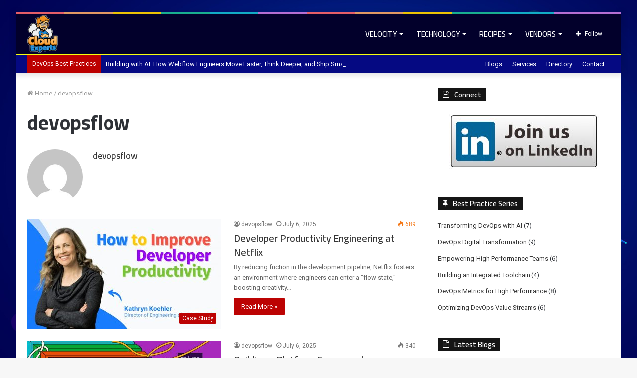

--- FILE ---
content_type: text/html; charset=UTF-8
request_url: https://devopsflow.net/author/devopsflow/page/2/
body_size: 24096
content:
<!DOCTYPE html>
<html lang="en-US" class="" data-skin="light">
<head>
	<meta charset="UTF-8" />
	<link rel="profile" href="http://gmpg.org/xfn/11" />
	
<meta http-equiv='x-dns-prefetch-control' content='on'>
<link rel='dns-prefetch' href='//cdnjs.cloudflare.com' />
<link rel='dns-prefetch' href='//ajax.googleapis.com' />
<link rel='dns-prefetch' href='//fonts.googleapis.com' />
<link rel='dns-prefetch' href='//fonts.gstatic.com' />
<link rel='dns-prefetch' href='//s.gravatar.com' />
<link rel='dns-prefetch' href='//www.google-analytics.com' />
<link rel='preload' as='image' href='https://devopsflow.net/wp-content/uploads/sites/37/2022/06/cloudexperts01.png'>
<link rel='preload' as='font' href='https://devopsflow.net/wp-content/themes/jannah/assets/fonts/tielabs-fonticon/tielabs-fonticon.woff' type='font/woff' crossorigin='anonymous' />
<link rel='preload' as='font' href='https://devopsflow.net/wp-content/themes/jannah/assets/fonts/fontawesome/fa-solid-900.woff2' type='font/woff2' crossorigin='anonymous' />
<link rel='preload' as='font' href='https://devopsflow.net/wp-content/themes/jannah/assets/fonts/fontawesome/fa-brands-400.woff2' type='font/woff2' crossorigin='anonymous' />
<link rel='preload' as='font' href='https://devopsflow.net/wp-content/themes/jannah/assets/fonts/fontawesome/fa-regular-400.woff2' type='font/woff2' crossorigin='anonymous' />
<link rel='preload' as='script' href='https://ajax.googleapis.com/ajax/libs/webfont/1/webfont.js'>
<meta name='robots' content='index, follow, max-image-preview:large, max-snippet:-1, max-video-preview:-1' />
	<style>img:is([sizes="auto" i], [sizes^="auto," i]) { contain-intrinsic-size: 3000px 1500px }</style>
	
            <script data-no-defer="1" data-ezscrex="false" data-cfasync="false" data-pagespeed-no-defer data-cookieconsent="ignore">
                var ctPublicFunctions = {"_ajax_nonce":"c43c92c5c2","_rest_nonce":"fd5f81f8b2","_ajax_url":"\/wp-admin\/admin-ajax.php","_rest_url":"https:\/\/devopsflow.net\/wp-json\/","data__cookies_type":"none","data__ajax_type":"rest","data__bot_detector_enabled":1,"data__frontend_data_log_enabled":1,"cookiePrefix":"","wprocket_detected":false,"host_url":"devopsflow.net","text__ee_click_to_select":"Click to select the whole data","text__ee_original_email":"The complete one is","text__ee_got_it":"Got it","text__ee_blocked":"Blocked","text__ee_cannot_connect":"Cannot connect","text__ee_cannot_decode":"Can not decode email. Unknown reason","text__ee_email_decoder":"CleanTalk email decoder","text__ee_wait_for_decoding":"The magic is on the way!","text__ee_decoding_process":"Please wait a few seconds while we decode the contact data."}
            </script>
        
            <script data-no-defer="1" data-ezscrex="false" data-cfasync="false" data-pagespeed-no-defer data-cookieconsent="ignore">
                var ctPublic = {"_ajax_nonce":"c43c92c5c2","settings__forms__check_internal":"0","settings__forms__check_external":"0","settings__forms__force_protection":0,"settings__forms__search_test":"1","settings__data__bot_detector_enabled":1,"settings__sfw__anti_crawler":0,"blog_home":"https:\/\/devopsflow.net\/","pixel__setting":"3","pixel__enabled":false,"pixel__url":"https:\/\/moderate2-v4.cleantalk.org\/pixel\/dc0e08b0e4b69b68689535adefe2fa89.gif","data__email_check_before_post":"1","data__email_check_exist_post":1,"data__cookies_type":"none","data__key_is_ok":false,"data__visible_fields_required":true,"wl_brandname":"Anti-Spam by CleanTalk","wl_brandname_short":"CleanTalk","ct_checkjs_key":684897143,"emailEncoderPassKey":"cc0a75e3acf6bca0fc9a07a6cbfc7c31","bot_detector_forms_excluded":"W10=","advancedCacheExists":false,"varnishCacheExists":false,"wc_ajax_add_to_cart":true}
            </script>
        
	<!-- This site is optimized with the Yoast SEO plugin v23.8 - https://yoast.com/wordpress/plugins/seo/ -->
	<title>devopsflow, Author at DevopsFlow.net - Page 2 of 10</title>
	<link rel="canonical" href="https://devopsflow.net/author/devopsflow/page/2/" />
	<link rel="prev" href="https://devopsflow.net/author/devopsflow/" />
	<link rel="next" href="https://devopsflow.net/author/devopsflow/page/3/" />
	<meta property="og:locale" content="en_US" />
	<meta property="og:type" content="profile" />
	<meta property="og:title" content="devopsflow, Author at DevopsFlow.net - Page 2 of 10" />
	<meta property="og:url" content="https://devopsflow.net/author/devopsflow/" />
	<meta property="og:site_name" content="DevopsFlow.net" />
	<meta property="og:image" content="https://secure.gravatar.com/avatar/eb2100343bedc794a0758a6584e949d3?s=500&d=mm&r=g" />
	<meta name="twitter:card" content="summary_large_image" />
	<meta name="twitter:site" content="@cloudexpertnet" />
	<script type="application/ld+json" class="yoast-schema-graph">{"@context":"https://schema.org","@graph":[{"@type":"ProfilePage","@id":"https://devopsflow.net/author/devopsflow/","url":"https://devopsflow.net/author/devopsflow/page/2/","name":"devopsflow, Author at DevopsFlow.net - Page 2 of 10","isPartOf":{"@id":"https://devopsflow.net/#website"},"primaryImageOfPage":{"@id":"https://devopsflow.net/author/devopsflow/page/2/#primaryimage"},"image":{"@id":"https://devopsflow.net/author/devopsflow/page/2/#primaryimage"},"thumbnailUrl":"https://devopsflow.net/wp-content/uploads/sites/37/2025/07/ed80YBOtZk.jpg","breadcrumb":{"@id":"https://devopsflow.net/author/devopsflow/page/2/#breadcrumb"},"inLanguage":"en-US","potentialAction":[{"@type":"ReadAction","target":["https://devopsflow.net/author/devopsflow/page/2/"]}]},{"@type":"ImageObject","inLanguage":"en-US","@id":"https://devopsflow.net/author/devopsflow/page/2/#primaryimage","url":"https://devopsflow.net/wp-content/uploads/sites/37/2025/07/ed80YBOtZk.jpg","contentUrl":"https://devopsflow.net/wp-content/uploads/sites/37/2025/07/ed80YBOtZk.jpg","width":1280,"height":720},{"@type":"BreadcrumbList","@id":"https://devopsflow.net/author/devopsflow/page/2/#breadcrumb","itemListElement":[{"@type":"ListItem","position":1,"name":"Home","item":"https://devopsflow.net/"},{"@type":"ListItem","position":2,"name":"Archives for devopsflow"}]},{"@type":"WebSite","@id":"https://devopsflow.net/#website","url":"https://devopsflow.net/","name":"DevopsFlow.net","description":"High Performance Software Deployment","publisher":{"@id":"https://devopsflow.net/#organization"},"potentialAction":[{"@type":"SearchAction","target":{"@type":"EntryPoint","urlTemplate":"https://devopsflow.net/?s={search_term_string}"},"query-input":{"@type":"PropertyValueSpecification","valueRequired":true,"valueName":"search_term_string"}}],"inLanguage":"en-US"},{"@type":"Organization","@id":"https://devopsflow.net/#organization","name":"Cloud Expert Network","url":"https://devopsflow.net/","logo":{"@type":"ImageObject","inLanguage":"en-US","@id":"https://devopsflow.net/#/schema/logo/image/","url":"https://devopsflow.net/wp-content/uploads/sites/37/2022/06/cloudexperts01.png","contentUrl":"https://devopsflow.net/wp-content/uploads/sites/37/2022/06/cloudexperts01.png","width":2482,"height":3069,"caption":"Cloud Expert Network"},"image":{"@id":"https://devopsflow.net/#/schema/logo/image/"},"sameAs":["https://x.com/cloudexpertnet","https://www.linkedin.com/groups/3795605/"]},{"@type":"Person","@id":"https://devopsflow.net/#/schema/person/0ba736aefba9b52da7dd96b718c510fc","name":"devopsflow","image":{"@type":"ImageObject","inLanguage":"en-US","@id":"https://devopsflow.net/#/schema/person/image/","url":"https://secure.gravatar.com/avatar/627584f553bb10b3521b4aaf94c1bad43942dc0f731707f883a51661a22c9f9a?s=96&d=mm&r=g","contentUrl":"https://secure.gravatar.com/avatar/627584f553bb10b3521b4aaf94c1bad43942dc0f731707f883a51661a22c9f9a?s=96&d=mm&r=g","caption":"devopsflow"},"mainEntityOfPage":{"@id":"https://devopsflow.net/author/devopsflow/"}}]}</script>
	<!-- / Yoast SEO plugin. -->


<link rel='dns-prefetch' href='//moderate.cleantalk.org' />
<link rel="alternate" type="application/rss+xml" title="DevopsFlow.net &raquo; Feed" href="https://devopsflow.net/feed/" />
<link rel="alternate" type="application/rss+xml" title="DevopsFlow.net &raquo; Comments Feed" href="https://devopsflow.net/comments/feed/" />
<link rel="alternate" type="application/rss+xml" title="DevopsFlow.net &raquo; Posts by devopsflow Feed" href="https://devopsflow.net/author/devopsflow/feed/" />
<script type="text/javascript">
/* <![CDATA[ */
window._wpemojiSettings = {"baseUrl":"https:\/\/s.w.org\/images\/core\/emoji\/16.0.1\/72x72\/","ext":".png","svgUrl":"https:\/\/s.w.org\/images\/core\/emoji\/16.0.1\/svg\/","svgExt":".svg","source":{"concatemoji":"https:\/\/devopsflow.net\/wp-includes\/js\/wp-emoji-release.min.js?ver=6.8.3"}};
/*! This file is auto-generated */
!function(s,n){var o,i,e;function c(e){try{var t={supportTests:e,timestamp:(new Date).valueOf()};sessionStorage.setItem(o,JSON.stringify(t))}catch(e){}}function p(e,t,n){e.clearRect(0,0,e.canvas.width,e.canvas.height),e.fillText(t,0,0);var t=new Uint32Array(e.getImageData(0,0,e.canvas.width,e.canvas.height).data),a=(e.clearRect(0,0,e.canvas.width,e.canvas.height),e.fillText(n,0,0),new Uint32Array(e.getImageData(0,0,e.canvas.width,e.canvas.height).data));return t.every(function(e,t){return e===a[t]})}function u(e,t){e.clearRect(0,0,e.canvas.width,e.canvas.height),e.fillText(t,0,0);for(var n=e.getImageData(16,16,1,1),a=0;a<n.data.length;a++)if(0!==n.data[a])return!1;return!0}function f(e,t,n,a){switch(t){case"flag":return n(e,"\ud83c\udff3\ufe0f\u200d\u26a7\ufe0f","\ud83c\udff3\ufe0f\u200b\u26a7\ufe0f")?!1:!n(e,"\ud83c\udde8\ud83c\uddf6","\ud83c\udde8\u200b\ud83c\uddf6")&&!n(e,"\ud83c\udff4\udb40\udc67\udb40\udc62\udb40\udc65\udb40\udc6e\udb40\udc67\udb40\udc7f","\ud83c\udff4\u200b\udb40\udc67\u200b\udb40\udc62\u200b\udb40\udc65\u200b\udb40\udc6e\u200b\udb40\udc67\u200b\udb40\udc7f");case"emoji":return!a(e,"\ud83e\udedf")}return!1}function g(e,t,n,a){var r="undefined"!=typeof WorkerGlobalScope&&self instanceof WorkerGlobalScope?new OffscreenCanvas(300,150):s.createElement("canvas"),o=r.getContext("2d",{willReadFrequently:!0}),i=(o.textBaseline="top",o.font="600 32px Arial",{});return e.forEach(function(e){i[e]=t(o,e,n,a)}),i}function t(e){var t=s.createElement("script");t.src=e,t.defer=!0,s.head.appendChild(t)}"undefined"!=typeof Promise&&(o="wpEmojiSettingsSupports",i=["flag","emoji"],n.supports={everything:!0,everythingExceptFlag:!0},e=new Promise(function(e){s.addEventListener("DOMContentLoaded",e,{once:!0})}),new Promise(function(t){var n=function(){try{var e=JSON.parse(sessionStorage.getItem(o));if("object"==typeof e&&"number"==typeof e.timestamp&&(new Date).valueOf()<e.timestamp+604800&&"object"==typeof e.supportTests)return e.supportTests}catch(e){}return null}();if(!n){if("undefined"!=typeof Worker&&"undefined"!=typeof OffscreenCanvas&&"undefined"!=typeof URL&&URL.createObjectURL&&"undefined"!=typeof Blob)try{var e="postMessage("+g.toString()+"("+[JSON.stringify(i),f.toString(),p.toString(),u.toString()].join(",")+"));",a=new Blob([e],{type:"text/javascript"}),r=new Worker(URL.createObjectURL(a),{name:"wpTestEmojiSupports"});return void(r.onmessage=function(e){c(n=e.data),r.terminate(),t(n)})}catch(e){}c(n=g(i,f,p,u))}t(n)}).then(function(e){for(var t in e)n.supports[t]=e[t],n.supports.everything=n.supports.everything&&n.supports[t],"flag"!==t&&(n.supports.everythingExceptFlag=n.supports.everythingExceptFlag&&n.supports[t]);n.supports.everythingExceptFlag=n.supports.everythingExceptFlag&&!n.supports.flag,n.DOMReady=!1,n.readyCallback=function(){n.DOMReady=!0}}).then(function(){return e}).then(function(){var e;n.supports.everything||(n.readyCallback(),(e=n.source||{}).concatemoji?t(e.concatemoji):e.wpemoji&&e.twemoji&&(t(e.twemoji),t(e.wpemoji)))}))}((window,document),window._wpemojiSettings);
/* ]]> */
</script>
<link rel='stylesheet' id='jkit-elements-main-css' href='https://devopsflow.net/wp-content/plugins/jeg-elementor-kit/assets/css/elements/main.css?ver=2.6.7' type='text/css' media='all' />
<style id='wp-emoji-styles-inline-css' type='text/css'>

	img.wp-smiley, img.emoji {
		display: inline !important;
		border: none !important;
		box-shadow: none !important;
		height: 1em !important;
		width: 1em !important;
		margin: 0 0.07em !important;
		vertical-align: -0.1em !important;
		background: none !important;
		padding: 0 !important;
	}
</style>
<style id='classic-theme-styles-inline-css' type='text/css'>
/*! This file is auto-generated */
.wp-block-button__link{color:#fff;background-color:#32373c;border-radius:9999px;box-shadow:none;text-decoration:none;padding:calc(.667em + 2px) calc(1.333em + 2px);font-size:1.125em}.wp-block-file__button{background:#32373c;color:#fff;text-decoration:none}
</style>
<style id='global-styles-inline-css' type='text/css'>
:root{--wp--preset--aspect-ratio--square: 1;--wp--preset--aspect-ratio--4-3: 4/3;--wp--preset--aspect-ratio--3-4: 3/4;--wp--preset--aspect-ratio--3-2: 3/2;--wp--preset--aspect-ratio--2-3: 2/3;--wp--preset--aspect-ratio--16-9: 16/9;--wp--preset--aspect-ratio--9-16: 9/16;--wp--preset--color--black: #000000;--wp--preset--color--cyan-bluish-gray: #abb8c3;--wp--preset--color--white: #ffffff;--wp--preset--color--pale-pink: #f78da7;--wp--preset--color--vivid-red: #cf2e2e;--wp--preset--color--luminous-vivid-orange: #ff6900;--wp--preset--color--luminous-vivid-amber: #fcb900;--wp--preset--color--light-green-cyan: #7bdcb5;--wp--preset--color--vivid-green-cyan: #00d084;--wp--preset--color--pale-cyan-blue: #8ed1fc;--wp--preset--color--vivid-cyan-blue: #0693e3;--wp--preset--color--vivid-purple: #9b51e0;--wp--preset--gradient--vivid-cyan-blue-to-vivid-purple: linear-gradient(135deg,rgba(6,147,227,1) 0%,rgb(155,81,224) 100%);--wp--preset--gradient--light-green-cyan-to-vivid-green-cyan: linear-gradient(135deg,rgb(122,220,180) 0%,rgb(0,208,130) 100%);--wp--preset--gradient--luminous-vivid-amber-to-luminous-vivid-orange: linear-gradient(135deg,rgba(252,185,0,1) 0%,rgba(255,105,0,1) 100%);--wp--preset--gradient--luminous-vivid-orange-to-vivid-red: linear-gradient(135deg,rgba(255,105,0,1) 0%,rgb(207,46,46) 100%);--wp--preset--gradient--very-light-gray-to-cyan-bluish-gray: linear-gradient(135deg,rgb(238,238,238) 0%,rgb(169,184,195) 100%);--wp--preset--gradient--cool-to-warm-spectrum: linear-gradient(135deg,rgb(74,234,220) 0%,rgb(151,120,209) 20%,rgb(207,42,186) 40%,rgb(238,44,130) 60%,rgb(251,105,98) 80%,rgb(254,248,76) 100%);--wp--preset--gradient--blush-light-purple: linear-gradient(135deg,rgb(255,206,236) 0%,rgb(152,150,240) 100%);--wp--preset--gradient--blush-bordeaux: linear-gradient(135deg,rgb(254,205,165) 0%,rgb(254,45,45) 50%,rgb(107,0,62) 100%);--wp--preset--gradient--luminous-dusk: linear-gradient(135deg,rgb(255,203,112) 0%,rgb(199,81,192) 50%,rgb(65,88,208) 100%);--wp--preset--gradient--pale-ocean: linear-gradient(135deg,rgb(255,245,203) 0%,rgb(182,227,212) 50%,rgb(51,167,181) 100%);--wp--preset--gradient--electric-grass: linear-gradient(135deg,rgb(202,248,128) 0%,rgb(113,206,126) 100%);--wp--preset--gradient--midnight: linear-gradient(135deg,rgb(2,3,129) 0%,rgb(40,116,252) 100%);--wp--preset--font-size--small: 13px;--wp--preset--font-size--medium: 20px;--wp--preset--font-size--large: 36px;--wp--preset--font-size--x-large: 42px;--wp--preset--font-family--inter: "Inter", sans-serif;--wp--preset--font-family--cardo: Cardo;--wp--preset--spacing--20: 0.44rem;--wp--preset--spacing--30: 0.67rem;--wp--preset--spacing--40: 1rem;--wp--preset--spacing--50: 1.5rem;--wp--preset--spacing--60: 2.25rem;--wp--preset--spacing--70: 3.38rem;--wp--preset--spacing--80: 5.06rem;--wp--preset--shadow--natural: 6px 6px 9px rgba(0, 0, 0, 0.2);--wp--preset--shadow--deep: 12px 12px 50px rgba(0, 0, 0, 0.4);--wp--preset--shadow--sharp: 6px 6px 0px rgba(0, 0, 0, 0.2);--wp--preset--shadow--outlined: 6px 6px 0px -3px rgba(255, 255, 255, 1), 6px 6px rgba(0, 0, 0, 1);--wp--preset--shadow--crisp: 6px 6px 0px rgba(0, 0, 0, 1);}:where(.is-layout-flex){gap: 0.5em;}:where(.is-layout-grid){gap: 0.5em;}body .is-layout-flex{display: flex;}.is-layout-flex{flex-wrap: wrap;align-items: center;}.is-layout-flex > :is(*, div){margin: 0;}body .is-layout-grid{display: grid;}.is-layout-grid > :is(*, div){margin: 0;}:where(.wp-block-columns.is-layout-flex){gap: 2em;}:where(.wp-block-columns.is-layout-grid){gap: 2em;}:where(.wp-block-post-template.is-layout-flex){gap: 1.25em;}:where(.wp-block-post-template.is-layout-grid){gap: 1.25em;}.has-black-color{color: var(--wp--preset--color--black) !important;}.has-cyan-bluish-gray-color{color: var(--wp--preset--color--cyan-bluish-gray) !important;}.has-white-color{color: var(--wp--preset--color--white) !important;}.has-pale-pink-color{color: var(--wp--preset--color--pale-pink) !important;}.has-vivid-red-color{color: var(--wp--preset--color--vivid-red) !important;}.has-luminous-vivid-orange-color{color: var(--wp--preset--color--luminous-vivid-orange) !important;}.has-luminous-vivid-amber-color{color: var(--wp--preset--color--luminous-vivid-amber) !important;}.has-light-green-cyan-color{color: var(--wp--preset--color--light-green-cyan) !important;}.has-vivid-green-cyan-color{color: var(--wp--preset--color--vivid-green-cyan) !important;}.has-pale-cyan-blue-color{color: var(--wp--preset--color--pale-cyan-blue) !important;}.has-vivid-cyan-blue-color{color: var(--wp--preset--color--vivid-cyan-blue) !important;}.has-vivid-purple-color{color: var(--wp--preset--color--vivid-purple) !important;}.has-black-background-color{background-color: var(--wp--preset--color--black) !important;}.has-cyan-bluish-gray-background-color{background-color: var(--wp--preset--color--cyan-bluish-gray) !important;}.has-white-background-color{background-color: var(--wp--preset--color--white) !important;}.has-pale-pink-background-color{background-color: var(--wp--preset--color--pale-pink) !important;}.has-vivid-red-background-color{background-color: var(--wp--preset--color--vivid-red) !important;}.has-luminous-vivid-orange-background-color{background-color: var(--wp--preset--color--luminous-vivid-orange) !important;}.has-luminous-vivid-amber-background-color{background-color: var(--wp--preset--color--luminous-vivid-amber) !important;}.has-light-green-cyan-background-color{background-color: var(--wp--preset--color--light-green-cyan) !important;}.has-vivid-green-cyan-background-color{background-color: var(--wp--preset--color--vivid-green-cyan) !important;}.has-pale-cyan-blue-background-color{background-color: var(--wp--preset--color--pale-cyan-blue) !important;}.has-vivid-cyan-blue-background-color{background-color: var(--wp--preset--color--vivid-cyan-blue) !important;}.has-vivid-purple-background-color{background-color: var(--wp--preset--color--vivid-purple) !important;}.has-black-border-color{border-color: var(--wp--preset--color--black) !important;}.has-cyan-bluish-gray-border-color{border-color: var(--wp--preset--color--cyan-bluish-gray) !important;}.has-white-border-color{border-color: var(--wp--preset--color--white) !important;}.has-pale-pink-border-color{border-color: var(--wp--preset--color--pale-pink) !important;}.has-vivid-red-border-color{border-color: var(--wp--preset--color--vivid-red) !important;}.has-luminous-vivid-orange-border-color{border-color: var(--wp--preset--color--luminous-vivid-orange) !important;}.has-luminous-vivid-amber-border-color{border-color: var(--wp--preset--color--luminous-vivid-amber) !important;}.has-light-green-cyan-border-color{border-color: var(--wp--preset--color--light-green-cyan) !important;}.has-vivid-green-cyan-border-color{border-color: var(--wp--preset--color--vivid-green-cyan) !important;}.has-pale-cyan-blue-border-color{border-color: var(--wp--preset--color--pale-cyan-blue) !important;}.has-vivid-cyan-blue-border-color{border-color: var(--wp--preset--color--vivid-cyan-blue) !important;}.has-vivid-purple-border-color{border-color: var(--wp--preset--color--vivid-purple) !important;}.has-vivid-cyan-blue-to-vivid-purple-gradient-background{background: var(--wp--preset--gradient--vivid-cyan-blue-to-vivid-purple) !important;}.has-light-green-cyan-to-vivid-green-cyan-gradient-background{background: var(--wp--preset--gradient--light-green-cyan-to-vivid-green-cyan) !important;}.has-luminous-vivid-amber-to-luminous-vivid-orange-gradient-background{background: var(--wp--preset--gradient--luminous-vivid-amber-to-luminous-vivid-orange) !important;}.has-luminous-vivid-orange-to-vivid-red-gradient-background{background: var(--wp--preset--gradient--luminous-vivid-orange-to-vivid-red) !important;}.has-very-light-gray-to-cyan-bluish-gray-gradient-background{background: var(--wp--preset--gradient--very-light-gray-to-cyan-bluish-gray) !important;}.has-cool-to-warm-spectrum-gradient-background{background: var(--wp--preset--gradient--cool-to-warm-spectrum) !important;}.has-blush-light-purple-gradient-background{background: var(--wp--preset--gradient--blush-light-purple) !important;}.has-blush-bordeaux-gradient-background{background: var(--wp--preset--gradient--blush-bordeaux) !important;}.has-luminous-dusk-gradient-background{background: var(--wp--preset--gradient--luminous-dusk) !important;}.has-pale-ocean-gradient-background{background: var(--wp--preset--gradient--pale-ocean) !important;}.has-electric-grass-gradient-background{background: var(--wp--preset--gradient--electric-grass) !important;}.has-midnight-gradient-background{background: var(--wp--preset--gradient--midnight) !important;}.has-small-font-size{font-size: var(--wp--preset--font-size--small) !important;}.has-medium-font-size{font-size: var(--wp--preset--font-size--medium) !important;}.has-large-font-size{font-size: var(--wp--preset--font-size--large) !important;}.has-x-large-font-size{font-size: var(--wp--preset--font-size--x-large) !important;}
:where(.wp-block-post-template.is-layout-flex){gap: 1.25em;}:where(.wp-block-post-template.is-layout-grid){gap: 1.25em;}
:where(.wp-block-columns.is-layout-flex){gap: 2em;}:where(.wp-block-columns.is-layout-grid){gap: 2em;}
:root :where(.wp-block-pullquote){font-size: 1.5em;line-height: 1.6;}
</style>
<link rel='stylesheet' id='cleantalk-public-css-css' href='https://devopsflow.net/wp-content/plugins/cleantalk-spam-protect/css/cleantalk-public.min.css?ver=6.60_1754473152' type='text/css' media='all' />
<link rel='stylesheet' id='cleantalk-email-decoder-css-css' href='https://devopsflow.net/wp-content/plugins/cleantalk-spam-protect/css/cleantalk-email-decoder.min.css?ver=6.60_1754473152' type='text/css' media='all' />
<link rel='stylesheet' id='sisw-front-style-css' href='https://devopsflow.net/wp-content/plugins/several-images-slider-widget/assets/css/front-style.css?ver=6.8.3' type='text/css' media='all' />
<link rel='stylesheet' id='sisw-carousal-theme-css' href='https://devopsflow.net/wp-content/plugins/several-images-slider-widget/assets/css/owl.theme.default.min.css?ver=6.8.3' type='text/css' media='all' />
<link rel='stylesheet' id='sisw-carousal-min-css' href='https://devopsflow.net/wp-content/plugins/several-images-slider-widget/assets/css/owl.carousel.min.css?ver=6.8.3' type='text/css' media='all' />
<link rel='stylesheet' id='tie-css-woocommerce-css' href='https://devopsflow.net/wp-content/themes/jannah/assets/css/plugins/woocommerce.min.css?ver=5.4.0' type='text/css' media='all' />
<style id='woocommerce-inline-inline-css' type='text/css'>
.woocommerce form .form-row .required { visibility: visible; }
</style>
<link rel='stylesheet' id='orgseries-default-css-css' href='https://devopsflow.net/wp-content/plugins/organize-series/orgSeries.css?ver=6.8.3' type='text/css' media='all' />
<link rel='stylesheet' id='elementor-icons-css' href='https://devopsflow.net/wp-content/plugins/elementor/assets/lib/eicons/css/elementor-icons.min.css?ver=5.30.0' type='text/css' media='all' />
<link rel='stylesheet' id='elementor-frontend-css' href='https://devopsflow.net/wp-content/plugins/elementor/assets/css/frontend-lite.min.css?ver=3.23.1' type='text/css' media='all' />
<link rel='stylesheet' id='swiper-css' href='https://devopsflow.net/wp-content/plugins/elementor/assets/lib/swiper/v8/css/swiper.min.css?ver=8.4.5' type='text/css' media='all' />
<link rel='stylesheet' id='elementor-post-3-css' href='https://devopsflow.net/wp-content/uploads/sites/37/elementor/css/post-3.css?ver=1721203445' type='text/css' media='all' />
<link rel='stylesheet' id='elementor-global-css' href='https://devopsflow.net/wp-content/uploads/sites/37/elementor/css/global.css?ver=1721203447' type='text/css' media='all' />
<link rel='stylesheet' id='newsletter-css' href='https://devopsflow.net/wp-content/plugins/newsletter/style.css?ver=8.6.0' type='text/css' media='all' />
<link rel='stylesheet' id='easy-social-share-buttons-css' href='https://devopsflow.net/wp-content/plugins/easy-social-share-buttons3/assets/css/easy-social-share-buttons.css?ver=6.2.1' type='text/css' media='all' />
<link rel='stylesheet' id='easy-social-share-buttons-display-methods-css' href='https://devopsflow.net/wp-content/plugins/easy-social-share-buttons3/assets/css/essb-display-methods.css?ver=6.2.1' type='text/css' media='all' />
<link rel='stylesheet' id='tie-css-base-css' href='https://devopsflow.net/wp-content/themes/jannah/assets/css/base.min.css?ver=5.4.0' type='text/css' media='all' />
<link rel='stylesheet' id='tie-css-styles-css' href='https://devopsflow.net/wp-content/themes/jannah/assets/css/style.min.css?ver=5.4.0' type='text/css' media='all' />
<link rel='stylesheet' id='tie-css-widgets-css' href='https://devopsflow.net/wp-content/themes/jannah/assets/css/widgets.min.css?ver=5.4.0' type='text/css' media='all' />
<link rel='stylesheet' id='tie-css-helpers-css' href='https://devopsflow.net/wp-content/themes/jannah/assets/css/helpers.min.css?ver=5.4.0' type='text/css' media='all' />
<link rel='stylesheet' id='tie-fontawesome5-css' href='https://devopsflow.net/wp-content/themes/jannah/assets/css/fontawesome.css?ver=5.4.0' type='text/css' media='all' />
<link rel='stylesheet' id='tie-css-ilightbox-css' href='https://devopsflow.net/wp-content/themes/jannah/assets/ilightbox/dark-skin/skin.css?ver=5.4.0' type='text/css' media='all' />
<link rel='stylesheet' id='tie-css-shortcodes-css' href='https://devopsflow.net/wp-content/themes/jannah/assets/css/plugins/shortcodes.min.css?ver=5.4.0' type='text/css' media='all' />
<link rel='stylesheet' id='__EPYT__style-css' href='https://devopsflow.net/wp-content/plugins/youtube-embed-plus/styles/ytprefs.min.css?ver=14.2.1.2' type='text/css' media='all' />
<style id='__EPYT__style-inline-css' type='text/css'>

                .epyt-gallery-thumb {
                        width: 33.333%;
                }
                
.wf-active .logo-text,.wf-active h1,.wf-active h2,.wf-active h3,.wf-active h4,.wf-active h5,.wf-active h6,.wf-active .the-subtitle{font-family: 'Cairo';}.wf-active #main-nav .main-menu > ul > li > a{font-family: 'Cairo';}#main-nav .main-menu > ul > li > a{font-size: 15px;text-transform: uppercase;}#tie-body{background-image: url(https://devopsflow.net/wp-content/uploads/sites/37/2023/03/cloud202-scaled-1.jpg);background-repeat: no-repeat;background-size: cover; background-attachment: fixed;}.brand-title,a:hover,.tie-popup-search-submit,#logo.text-logo a,.theme-header nav .components #search-submit:hover,.theme-header .header-nav .components > li:hover > a,.theme-header .header-nav .components li a:hover,.main-menu ul.cats-vertical li a.is-active,.main-menu ul.cats-vertical li a:hover,.main-nav li.mega-menu .post-meta a:hover,.main-nav li.mega-menu .post-box-title a:hover,.search-in-main-nav.autocomplete-suggestions a:hover,#main-nav .menu ul:not(.cats-horizontal) li:hover > a,#main-nav .menu ul li.current-menu-item:not(.mega-link-column) > a,.top-nav .menu li:hover > a,.top-nav .menu > .tie-current-menu > a,.search-in-top-nav.autocomplete-suggestions .post-title a:hover,div.mag-box .mag-box-options .mag-box-filter-links a.active,.mag-box-filter-links .flexMenu-viewMore:hover > a,.stars-rating-active,body .tabs.tabs .active > a,.video-play-icon,.spinner-circle:after,#go-to-content:hover,.comment-list .comment-author .fn,.commentlist .comment-author .fn,blockquote::before,blockquote cite,blockquote.quote-simple p,.multiple-post-pages a:hover,#story-index li .is-current,.latest-tweets-widget .twitter-icon-wrap span,.wide-slider-nav-wrapper .slide,.wide-next-prev-slider-wrapper .tie-slider-nav li:hover span,.review-final-score h3,#mobile-menu-icon:hover .menu-text,body .entry a,.dark-skin body .entry a,.entry .post-bottom-meta a:hover,.comment-list .comment-content a,q a,blockquote a,.widget.tie-weather-widget .icon-basecloud-bg:after,.site-footer a:hover,.site-footer .stars-rating-active,.site-footer .twitter-icon-wrap span,.site-info a:hover{color: #bc0000;}#instagram-link a:hover{color: #bc0000 !important;border-color: #bc0000 !important;}#theme-header #main-nav .spinner-circle:after{color: #fff70f;}[type='submit'],.button,.generic-button a,.generic-button button,.theme-header .header-nav .comp-sub-menu a.button.guest-btn:hover,.theme-header .header-nav .comp-sub-menu a.checkout-button,nav.main-nav .menu > li.tie-current-menu > a,nav.main-nav .menu > li:hover > a,.main-menu .mega-links-head:after,.main-nav .mega-menu.mega-cat .cats-horizontal li a.is-active,#mobile-menu-icon:hover .nav-icon,#mobile-menu-icon:hover .nav-icon:before,#mobile-menu-icon:hover .nav-icon:after,.search-in-main-nav.autocomplete-suggestions a.button,.search-in-top-nav.autocomplete-suggestions a.button,.spinner > div,.post-cat,.pages-numbers li.current span,.multiple-post-pages > span,#tie-wrapper .mejs-container .mejs-controls,.mag-box-filter-links a:hover,.slider-arrow-nav a:not(.pagination-disabled):hover,.comment-list .reply a:hover,.commentlist .reply a:hover,#reading-position-indicator,#story-index-icon,.videos-block .playlist-title,.review-percentage .review-item span span,.tie-slick-dots li.slick-active button,.tie-slick-dots li button:hover,.digital-rating-static,.timeline-widget li a:hover .date:before,#wp-calendar #today,.posts-list-counter li.widget-post-list:before,.cat-counter a + span,.tie-slider-nav li span:hover,.fullwidth-area .widget_tag_cloud .tagcloud a:hover,.magazine2:not(.block-head-4) .dark-widgetized-area ul.tabs a:hover,.magazine2:not(.block-head-4) .dark-widgetized-area ul.tabs .active a,.magazine1 .dark-widgetized-area ul.tabs a:hover,.magazine1 .dark-widgetized-area ul.tabs .active a,.block-head-4.magazine2 .dark-widgetized-area .tabs.tabs .active a,.block-head-4.magazine2 .dark-widgetized-area .tabs > .active a:before,.block-head-4.magazine2 .dark-widgetized-area .tabs > .active a:after,.demo_store,.demo #logo:after,.demo #sticky-logo:after,.widget.tie-weather-widget,span.video-close-btn:hover,#go-to-top,.latest-tweets-widget .slider-links .button:not(:hover){background-color: #bc0000;color: #FFFFFF;}.tie-weather-widget .widget-title .the-subtitle,.block-head-4.magazine2 #footer .tabs .active a:hover{color: #FFFFFF;}pre,code,.pages-numbers li.current span,.theme-header .header-nav .comp-sub-menu a.button.guest-btn:hover,.multiple-post-pages > span,.post-content-slideshow .tie-slider-nav li span:hover,#tie-body .tie-slider-nav li > span:hover,.slider-arrow-nav a:not(.pagination-disabled):hover,.main-nav .mega-menu.mega-cat .cats-horizontal li a.is-active,.main-nav .mega-menu.mega-cat .cats-horizontal li a:hover,.main-menu .menu > li > .menu-sub-content{border-color: #bc0000;}.main-menu .menu > li.tie-current-menu{border-bottom-color: #bc0000;}.top-nav .menu li.tie-current-menu > a:before,.top-nav .menu li.menu-item-has-children:hover > a:before{border-top-color: #bc0000;}.main-nav .main-menu .menu > li.tie-current-menu > a:before,.main-nav .main-menu .menu > li:hover > a:before{border-top-color: #FFFFFF;}header.main-nav-light .main-nav .menu-item-has-children li:hover > a:before,header.main-nav-light .main-nav .mega-menu li:hover > a:before{border-left-color: #bc0000;}.rtl header.main-nav-light .main-nav .menu-item-has-children li:hover > a:before,.rtl header.main-nav-light .main-nav .mega-menu li:hover > a:before{border-right-color: #bc0000;border-left-color: transparent;}.top-nav ul.menu li .menu-item-has-children:hover > a:before{border-top-color: transparent;border-left-color: #bc0000;}.rtl .top-nav ul.menu li .menu-item-has-children:hover > a:before{border-left-color: transparent;border-right-color: #bc0000;}#footer-widgets-container{border-top: 8px solid #bc0000;-webkit-box-shadow: 0 -5px 0 rgba(0,0,0,0.07); -moz-box-shadow: 0 -8px 0 rgba(0,0,0,0.07); box-shadow: 0 -8px 0 rgba(0,0,0,0.07);}::-moz-selection{background-color: #bc0000;color: #FFFFFF;}::selection{background-color: #bc0000;color: #FFFFFF;}circle.circle_bar{stroke: #bc0000;}#reading-position-indicator{box-shadow: 0 0 10px rgba( 188,0,0,0.7);}#logo.text-logo a:hover,body .entry a:hover,.dark-skin body .entry a:hover,.comment-list .comment-content a:hover,.block-head-4.magazine2 .site-footer .tabs li a:hover,q a:hover,blockquote a:hover{color: #8a0000;}.button:hover,input[type='submit']:hover,.generic-button a:hover,.generic-button button:hover,a.post-cat:hover,.site-footer .button:hover,.site-footer [type='submit']:hover,.search-in-main-nav.autocomplete-suggestions a.button:hover,.search-in-top-nav.autocomplete-suggestions a.button:hover,.theme-header .header-nav .comp-sub-menu a.checkout-button:hover{background-color: #8a0000;color: #FFFFFF;}.theme-header .header-nav .comp-sub-menu a.checkout-button:not(:hover),body .entry a.button{color: #FFFFFF;}#story-index.is-compact .story-index-content{background-color: #bc0000;}#story-index.is-compact .story-index-content a,#story-index.is-compact .story-index-content .is-current{color: #FFFFFF;}.woocommerce div.product span.price,.woocommerce div.product p.price,.woocommerce div.product div.summary .product_meta > span,.woocommerce div.product div.summary .product_meta > span a:hover,.woocommerce ul.products li.product .price ins,.woocommerce .woocommerce-pagination ul.page-numbers li a.current,.woocommerce .woocommerce-pagination ul.page-numbers li a:hover,.woocommerce .woocommerce-pagination ul.page-numbers li span.current,.woocommerce .woocommerce-pagination ul.page-numbers li span:hover,.woocommerce .widget_rating_filter ul li.chosen a,.woocommerce-MyAccount-navigation ul li.is-active a{color: #bc0000;}.woocommerce span.new,.woocommerce a.button.alt,.woocommerce button.button.alt,.woocommerce input.button.alt,.woocommerce a.button.alt.disabled,.woocommerce a.button.alt:disabled,.woocommerce a.button.alt:disabled[disabled],.woocommerce a.button.alt.disabled:hover,.woocommerce a.button.alt:disabled:hover,.woocommerce a.button.alt:disabled[disabled]:hover,.woocommerce button.button.alt.disabled,.woocommerce button.button.alt:disabled,.woocommerce button.button.alt:disabled[disabled],.woocommerce button.button.alt.disabled:hover,.woocommerce button.button.alt:disabled:hover,.woocommerce button.button.alt:disabled[disabled]:hover,.woocommerce input.button.alt.disabled,.woocommerce input.button.alt:disabled,.woocommerce input.button.alt:disabled[disabled],.woocommerce input.button.alt.disabled:hover,.woocommerce input.button.alt:disabled:hover,.woocommerce input.button.alt:disabled[disabled]:hover,.woocommerce .widget_price_filter .ui-slider .ui-slider-range{background-color: #bc0000;color: #FFFFFF;}.woocommerce div.product #product-images-slider-nav .tie-slick-slider .slide.slick-current img{border-color: #bc0000;}.woocommerce a.button:hover,.woocommerce button.button:hover,.woocommerce input.button:hover,.woocommerce a.button.alt:hover,.woocommerce button.button.alt:hover,.woocommerce input.button.alt:hover{background-color: #8a0000;}#tie-body .has-block-head-4,#tie-body .mag-box-title h3,#tie-body .comment-reply-title,#tie-body .related.products > h2,#tie-body .up-sells > h2,#tie-body .cross-sells > h2,#tie-body .cart_totals > h2,#tie-body .bbp-form legend,#tie-body .mag-box-title h3 a,#tie-body .section-title-default a,#tie-body #cancel-comment-reply-link {color: #FFFFFF;}#tie-body .has-block-head-4:before,#tie-body .mag-box-title h3:before,#tie-body .comment-reply-title:before,#tie-body .related.products > h2:before,#tie-body .up-sells > h2:before,#tie-body .cross-sells > h2:before,#tie-body .cart_totals > h2:before,#tie-body .bbp-form legend:before {background-color: #bc0000;}#tie-body .block-more-button{color: #bc0000;}#tie-body .block-more-button:hover{color: #8a0000;}#tie-body .tabs,#tie-body .tabs .flexMenu-popup{border-color: #bc0000;}#tie-body .tabs li a{color: #bc0000;}#tie-body .tabs li a:hover{color: #8a0000;}#tie-body .tabs li.active a{color: #FFFFFF;background-color: #bc0000;}.brand-title,a:hover,.tie-popup-search-submit,#logo.text-logo a,.theme-header nav .components #search-submit:hover,.theme-header .header-nav .components > li:hover > a,.theme-header .header-nav .components li a:hover,.main-menu ul.cats-vertical li a.is-active,.main-menu ul.cats-vertical li a:hover,.main-nav li.mega-menu .post-meta a:hover,.main-nav li.mega-menu .post-box-title a:hover,.search-in-main-nav.autocomplete-suggestions a:hover,#main-nav .menu ul:not(.cats-horizontal) li:hover > a,#main-nav .menu ul li.current-menu-item:not(.mega-link-column) > a,.top-nav .menu li:hover > a,.top-nav .menu > .tie-current-menu > a,.search-in-top-nav.autocomplete-suggestions .post-title a:hover,div.mag-box .mag-box-options .mag-box-filter-links a.active,.mag-box-filter-links .flexMenu-viewMore:hover > a,.stars-rating-active,body .tabs.tabs .active > a,.video-play-icon,.spinner-circle:after,#go-to-content:hover,.comment-list .comment-author .fn,.commentlist .comment-author .fn,blockquote::before,blockquote cite,blockquote.quote-simple p,.multiple-post-pages a:hover,#story-index li .is-current,.latest-tweets-widget .twitter-icon-wrap span,.wide-slider-nav-wrapper .slide,.wide-next-prev-slider-wrapper .tie-slider-nav li:hover span,.review-final-score h3,#mobile-menu-icon:hover .menu-text,body .entry a,.dark-skin body .entry a,.entry .post-bottom-meta a:hover,.comment-list .comment-content a,q a,blockquote a,.widget.tie-weather-widget .icon-basecloud-bg:after,.site-footer a:hover,.site-footer .stars-rating-active,.site-footer .twitter-icon-wrap span,.site-info a:hover{color: #bc0000;}#instagram-link a:hover{color: #bc0000 !important;border-color: #bc0000 !important;}#theme-header #main-nav .spinner-circle:after{color: #fff70f;}[type='submit'],.button,.generic-button a,.generic-button button,.theme-header .header-nav .comp-sub-menu a.button.guest-btn:hover,.theme-header .header-nav .comp-sub-menu a.checkout-button,nav.main-nav .menu > li.tie-current-menu > a,nav.main-nav .menu > li:hover > a,.main-menu .mega-links-head:after,.main-nav .mega-menu.mega-cat .cats-horizontal li a.is-active,#mobile-menu-icon:hover .nav-icon,#mobile-menu-icon:hover .nav-icon:before,#mobile-menu-icon:hover .nav-icon:after,.search-in-main-nav.autocomplete-suggestions a.button,.search-in-top-nav.autocomplete-suggestions a.button,.spinner > div,.post-cat,.pages-numbers li.current span,.multiple-post-pages > span,#tie-wrapper .mejs-container .mejs-controls,.mag-box-filter-links a:hover,.slider-arrow-nav a:not(.pagination-disabled):hover,.comment-list .reply a:hover,.commentlist .reply a:hover,#reading-position-indicator,#story-index-icon,.videos-block .playlist-title,.review-percentage .review-item span span,.tie-slick-dots li.slick-active button,.tie-slick-dots li button:hover,.digital-rating-static,.timeline-widget li a:hover .date:before,#wp-calendar #today,.posts-list-counter li.widget-post-list:before,.cat-counter a + span,.tie-slider-nav li span:hover,.fullwidth-area .widget_tag_cloud .tagcloud a:hover,.magazine2:not(.block-head-4) .dark-widgetized-area ul.tabs a:hover,.magazine2:not(.block-head-4) .dark-widgetized-area ul.tabs .active a,.magazine1 .dark-widgetized-area ul.tabs a:hover,.magazine1 .dark-widgetized-area ul.tabs .active a,.block-head-4.magazine2 .dark-widgetized-area .tabs.tabs .active a,.block-head-4.magazine2 .dark-widgetized-area .tabs > .active a:before,.block-head-4.magazine2 .dark-widgetized-area .tabs > .active a:after,.demo_store,.demo #logo:after,.demo #sticky-logo:after,.widget.tie-weather-widget,span.video-close-btn:hover,#go-to-top,.latest-tweets-widget .slider-links .button:not(:hover){background-color: #bc0000;color: #FFFFFF;}.tie-weather-widget .widget-title .the-subtitle,.block-head-4.magazine2 #footer .tabs .active a:hover{color: #FFFFFF;}pre,code,.pages-numbers li.current span,.theme-header .header-nav .comp-sub-menu a.button.guest-btn:hover,.multiple-post-pages > span,.post-content-slideshow .tie-slider-nav li span:hover,#tie-body .tie-slider-nav li > span:hover,.slider-arrow-nav a:not(.pagination-disabled):hover,.main-nav .mega-menu.mega-cat .cats-horizontal li a.is-active,.main-nav .mega-menu.mega-cat .cats-horizontal li a:hover,.main-menu .menu > li > .menu-sub-content{border-color: #bc0000;}.main-menu .menu > li.tie-current-menu{border-bottom-color: #bc0000;}.top-nav .menu li.tie-current-menu > a:before,.top-nav .menu li.menu-item-has-children:hover > a:before{border-top-color: #bc0000;}.main-nav .main-menu .menu > li.tie-current-menu > a:before,.main-nav .main-menu .menu > li:hover > a:before{border-top-color: #FFFFFF;}header.main-nav-light .main-nav .menu-item-has-children li:hover > a:before,header.main-nav-light .main-nav .mega-menu li:hover > a:before{border-left-color: #bc0000;}.rtl header.main-nav-light .main-nav .menu-item-has-children li:hover > a:before,.rtl header.main-nav-light .main-nav .mega-menu li:hover > a:before{border-right-color: #bc0000;border-left-color: transparent;}.top-nav ul.menu li .menu-item-has-children:hover > a:before{border-top-color: transparent;border-left-color: #bc0000;}.rtl .top-nav ul.menu li .menu-item-has-children:hover > a:before{border-left-color: transparent;border-right-color: #bc0000;}#footer-widgets-container{border-top: 8px solid #bc0000;-webkit-box-shadow: 0 -5px 0 rgba(0,0,0,0.07); -moz-box-shadow: 0 -8px 0 rgba(0,0,0,0.07); box-shadow: 0 -8px 0 rgba(0,0,0,0.07);}::-moz-selection{background-color: #bc0000;color: #FFFFFF;}::selection{background-color: #bc0000;color: #FFFFFF;}circle.circle_bar{stroke: #bc0000;}#reading-position-indicator{box-shadow: 0 0 10px rgba( 188,0,0,0.7);}#logo.text-logo a:hover,body .entry a:hover,.dark-skin body .entry a:hover,.comment-list .comment-content a:hover,.block-head-4.magazine2 .site-footer .tabs li a:hover,q a:hover,blockquote a:hover{color: #8a0000;}.button:hover,input[type='submit']:hover,.generic-button a:hover,.generic-button button:hover,a.post-cat:hover,.site-footer .button:hover,.site-footer [type='submit']:hover,.search-in-main-nav.autocomplete-suggestions a.button:hover,.search-in-top-nav.autocomplete-suggestions a.button:hover,.theme-header .header-nav .comp-sub-menu a.checkout-button:hover{background-color: #8a0000;color: #FFFFFF;}.theme-header .header-nav .comp-sub-menu a.checkout-button:not(:hover),body .entry a.button{color: #FFFFFF;}#story-index.is-compact .story-index-content{background-color: #bc0000;}#story-index.is-compact .story-index-content a,#story-index.is-compact .story-index-content .is-current{color: #FFFFFF;}.woocommerce div.product span.price,.woocommerce div.product p.price,.woocommerce div.product div.summary .product_meta > span,.woocommerce div.product div.summary .product_meta > span a:hover,.woocommerce ul.products li.product .price ins,.woocommerce .woocommerce-pagination ul.page-numbers li a.current,.woocommerce .woocommerce-pagination ul.page-numbers li a:hover,.woocommerce .woocommerce-pagination ul.page-numbers li span.current,.woocommerce .woocommerce-pagination ul.page-numbers li span:hover,.woocommerce .widget_rating_filter ul li.chosen a,.woocommerce-MyAccount-navigation ul li.is-active a{color: #bc0000;}.woocommerce span.new,.woocommerce a.button.alt,.woocommerce button.button.alt,.woocommerce input.button.alt,.woocommerce a.button.alt.disabled,.woocommerce a.button.alt:disabled,.woocommerce a.button.alt:disabled[disabled],.woocommerce a.button.alt.disabled:hover,.woocommerce a.button.alt:disabled:hover,.woocommerce a.button.alt:disabled[disabled]:hover,.woocommerce button.button.alt.disabled,.woocommerce button.button.alt:disabled,.woocommerce button.button.alt:disabled[disabled],.woocommerce button.button.alt.disabled:hover,.woocommerce button.button.alt:disabled:hover,.woocommerce button.button.alt:disabled[disabled]:hover,.woocommerce input.button.alt.disabled,.woocommerce input.button.alt:disabled,.woocommerce input.button.alt:disabled[disabled],.woocommerce input.button.alt.disabled:hover,.woocommerce input.button.alt:disabled:hover,.woocommerce input.button.alt:disabled[disabled]:hover,.woocommerce .widget_price_filter .ui-slider .ui-slider-range{background-color: #bc0000;color: #FFFFFF;}.woocommerce div.product #product-images-slider-nav .tie-slick-slider .slide.slick-current img{border-color: #bc0000;}.woocommerce a.button:hover,.woocommerce button.button:hover,.woocommerce input.button:hover,.woocommerce a.button.alt:hover,.woocommerce button.button.alt:hover,.woocommerce input.button.alt:hover{background-color: #8a0000;}#tie-body .has-block-head-4,#tie-body .mag-box-title h3,#tie-body .comment-reply-title,#tie-body .related.products > h2,#tie-body .up-sells > h2,#tie-body .cross-sells > h2,#tie-body .cart_totals > h2,#tie-body .bbp-form legend,#tie-body .mag-box-title h3 a,#tie-body .section-title-default a,#tie-body #cancel-comment-reply-link {color: #FFFFFF;}#tie-body .has-block-head-4:before,#tie-body .mag-box-title h3:before,#tie-body .comment-reply-title:before,#tie-body .related.products > h2:before,#tie-body .up-sells > h2:before,#tie-body .cross-sells > h2:before,#tie-body .cart_totals > h2:before,#tie-body .bbp-form legend:before {background-color: #bc0000;}#tie-body .block-more-button{color: #bc0000;}#tie-body .block-more-button:hover{color: #8a0000;}#tie-body .tabs,#tie-body .tabs .flexMenu-popup{border-color: #bc0000;}#tie-body .tabs li a{color: #bc0000;}#tie-body .tabs li a:hover{color: #8a0000;}#tie-body .tabs li.active a{color: #FFFFFF;background-color: #bc0000;}#top-nav,#top-nav .sub-menu,#top-nav .comp-sub-menu,#top-nav .ticker-content,#top-nav .ticker-swipe,.top-nav-boxed #top-nav .topbar-wrapper,.search-in-top-nav.autocomplete-suggestions,#top-nav .guest-btn:not(:hover){background-color : #050982;}#top-nav *,.search-in-top-nav.autocomplete-suggestions{border-color: rgba( 255,255,255,0.08);}#top-nav .icon-basecloud-bg:after{color: #050982;}#top-nav a:not(:hover),#top-nav input,#top-nav #search-submit,#top-nav .fa-spinner,#top-nav .dropdown-social-icons li a span,#top-nav .components > li .social-link:not(:hover) span,.search-in-top-nav.autocomplete-suggestions a{color: #ffffff;}#top-nav .menu-item-has-children > a:before{border-top-color: #ffffff;}#top-nav li .menu-item-has-children > a:before{border-top-color: transparent;border-left-color: #ffffff;}.rtl #top-nav .menu li .menu-item-has-children > a:before{border-left-color: transparent;border-right-color: #ffffff;}#top-nav input::-moz-placeholder{color: #ffffff;}#top-nav input:-moz-placeholder{color: #ffffff;}#top-nav input:-ms-input-placeholder{color: #ffffff;}#top-nav input::-webkit-input-placeholder{color: #ffffff;}#top-nav .comp-sub-menu .button:hover,#top-nav .checkout-button,.search-in-top-nav.autocomplete-suggestions .button{background-color: #f7ff0f;}#top-nav a:hover,#top-nav .menu li:hover > a,#top-nav .menu > .tie-current-menu > a,#top-nav .components > li:hover > a,#top-nav .components #search-submit:hover,.search-in-top-nav.autocomplete-suggestions .post-title a:hover{color: #f7ff0f;}#top-nav .comp-sub-menu .button:hover{border-color: #f7ff0f;}#top-nav .tie-current-menu > a:before,#top-nav .menu .menu-item-has-children:hover > a:before{border-top-color: #f7ff0f;}#top-nav .menu li .menu-item-has-children:hover > a:before{border-top-color: transparent;border-left-color: #f7ff0f;}.rtl #top-nav .menu li .menu-item-has-children:hover > a:before{border-left-color: transparent;border-right-color: #f7ff0f;}#top-nav .comp-sub-menu .button:hover,#top-nav .comp-sub-menu .checkout-button,.search-in-top-nav.autocomplete-suggestions .button{color: #000000;}#top-nav .comp-sub-menu .checkout-button:hover,.search-in-top-nav.autocomplete-suggestions .button:hover{background-color: #d9e100;}#top-nav,#top-nav .comp-sub-menu,#top-nav .tie-weather-widget{color: #ffffff;}.search-in-top-nav.autocomplete-suggestions .post-meta,.search-in-top-nav.autocomplete-suggestions .post-meta a:not(:hover){color: rgba( 255,255,255,0.7 );}#top-nav .weather-icon .icon-cloud,#top-nav .weather-icon .icon-basecloud-bg,#top-nav .weather-icon .icon-cloud-behind{color: #ffffff !important;}#top-nav .breaking-title{color: #FFFFFF;}#top-nav .breaking-title:before{background-color: #bc0000;}#top-nav .breaking-news-nav li:hover{background-color: #bc0000;border-color: #bc0000;}#main-nav,#main-nav .menu-sub-content,#main-nav .comp-sub-menu,#main-nav .guest-btn:not(:hover),#main-nav ul.cats-vertical li a.is-active,#main-nav ul.cats-vertical li a:hover.search-in-main-nav.autocomplete-suggestions{background-color: #02002b;}#main-nav{border-width: 0;}#theme-header #main-nav:not(.fixed-nav){bottom: 0;}#main-nav .icon-basecloud-bg:after{color: #02002b;}#main-nav *,.search-in-main-nav.autocomplete-suggestions{border-color: rgba(255,255,255,0.07);}.main-nav-boxed #main-nav .main-menu-wrapper{border-width: 0;}#main-nav .menu li.menu-item-has-children > a:before,#main-nav .main-menu .mega-menu > a:before{border-top-color: #ffffff;}#main-nav .menu li .menu-item-has-children > a:before,#main-nav .mega-menu .menu-item-has-children > a:before{border-top-color: transparent;border-left-color: #ffffff;}.rtl #main-nav .menu li .menu-item-has-children > a:before,.rtl #main-nav .mega-menu .menu-item-has-children > a:before{border-left-color: transparent;border-right-color: #ffffff;}#main-nav a:not(:hover),#main-nav a.social-link:not(:hover) span,#main-nav .dropdown-social-icons li a span,.search-in-main-nav.autocomplete-suggestions a{color: #ffffff;}#theme-header:not(.main-nav-boxed) #main-nav,.main-nav-boxed .main-menu-wrapper{border-bottom-color:#f7ff0f !important;border-bottom-width:2px !important;border-right: 0 none;border-left : 0 none;}.main-nav-boxed #main-nav.fixed-nav{box-shadow: none;}#main-nav .comp-sub-menu .button:hover,#main-nav .menu > li.tie-current-menu,#main-nav .menu > li > .menu-sub-content,#main-nav .cats-horizontal a.is-active,#main-nav .cats-horizontal a:hover{border-color: #fff70f;}#main-nav .menu > li.tie-current-menu > a,#main-nav .menu > li:hover > a,#main-nav .mega-links-head:after,#main-nav .comp-sub-menu .button:hover,#main-nav .comp-sub-menu .checkout-button,#main-nav .cats-horizontal a.is-active,#main-nav .cats-horizontal a:hover,.search-in-main-nav.autocomplete-suggestions .button,#main-nav .spinner > div{background-color: #fff70f;}#main-nav .menu ul li:hover > a,#main-nav .menu ul li.current-menu-item:not(.mega-link-column) > a,#main-nav .components a:hover,#main-nav .components > li:hover > a,#main-nav #search-submit:hover,#main-nav .cats-vertical a.is-active,#main-nav .cats-vertical a:hover,#main-nav .mega-menu .post-meta a:hover,#main-nav .mega-menu .post-box-title a:hover,.search-in-main-nav.autocomplete-suggestions a:hover,#main-nav .spinner-circle:after{color: #fff70f;}#main-nav .menu > li.tie-current-menu > a,#main-nav .menu > li:hover > a,#main-nav .components .button:hover,#main-nav .comp-sub-menu .checkout-button,.theme-header #main-nav .mega-menu .cats-horizontal a.is-active,.theme-header #main-nav .mega-menu .cats-horizontal a:hover,.search-in-main-nav.autocomplete-suggestions a.button{color: #000000;}#main-nav .menu > li.tie-current-menu > a:before,#main-nav .menu > li:hover > a:before{border-top-color: #000000;}.main-nav-light #main-nav .menu-item-has-children li:hover > a:before,.main-nav-light #main-nav .mega-menu li:hover > a:before{border-left-color: #fff70f;}.rtl .main-nav-light #main-nav .menu-item-has-children li:hover > a:before,.rtl .main-nav-light #main-nav .mega-menu li:hover > a:before{border-right-color: #fff70f;border-left-color: transparent;}.search-in-main-nav.autocomplete-suggestions .button:hover,#main-nav .comp-sub-menu .checkout-button:hover{background-color: #e1d900;}#main-nav,#main-nav input,#main-nav #search-submit,#main-nav .fa-spinner,#main-nav .comp-sub-menu,#main-nav .tie-weather-widget{color: #ffffff;}#main-nav input::-moz-placeholder{color: #ffffff;}#main-nav input:-moz-placeholder{color: #ffffff;}#main-nav input:-ms-input-placeholder{color: #ffffff;}#main-nav input::-webkit-input-placeholder{color: #ffffff;}#main-nav .mega-menu .post-meta,#main-nav .mega-menu .post-meta a,.search-in-main-nav.autocomplete-suggestions .post-meta{color: rgba(255,255,255,0.6);}#main-nav .weather-icon .icon-cloud,#main-nav .weather-icon .icon-basecloud-bg,#main-nav .weather-icon .icon-cloud-behind{color: #ffffff !important;}#footer{background-image: url(https://devopsflow.net/wp-content/uploads/sites/37/2023/02/devops1-1.jpg);background-repeat: no-repeat;background-size: cover; background-attachment: fixed;}#site-info{background-color: #020028;}.tie-cat-77,.tie-cat-item-77 > span{background-color:#e67e22 !important;color:#FFFFFF !important;}.tie-cat-77:after{border-top-color:#e67e22 !important;}.tie-cat-77:hover{background-color:#c86004 !important;}.tie-cat-77:hover:after{border-top-color:#c86004 !important;}.tie-cat-85,.tie-cat-item-85 > span{background-color:#2ecc71 !important;color:#FFFFFF !important;}.tie-cat-85:after{border-top-color:#2ecc71 !important;}.tie-cat-85:hover{background-color:#10ae53 !important;}.tie-cat-85:hover:after{border-top-color:#10ae53 !important;}.tie-cat-90,.tie-cat-item-90 > span{background-color:#9b59b6 !important;color:#FFFFFF !important;}.tie-cat-90:after{border-top-color:#9b59b6 !important;}.tie-cat-90:hover{background-color:#7d3b98 !important;}.tie-cat-90:hover:after{border-top-color:#7d3b98 !important;}.tie-cat-93,.tie-cat-item-93 > span{background-color:#34495e !important;color:#FFFFFF !important;}.tie-cat-93:after{border-top-color:#34495e !important;}.tie-cat-93:hover{background-color:#162b40 !important;}.tie-cat-93:hover:after{border-top-color:#162b40 !important;}.tie-cat-94,.tie-cat-item-94 > span{background-color:#795548 !important;color:#FFFFFF !important;}.tie-cat-94:after{border-top-color:#795548 !important;}.tie-cat-94:hover{background-color:#5b372a !important;}.tie-cat-94:hover:after{border-top-color:#5b372a !important;}.tie-cat-95,.tie-cat-item-95 > span{background-color:#4CAF50 !important;color:#FFFFFF !important;}.tie-cat-95:after{border-top-color:#4CAF50 !important;}.tie-cat-95:hover{background-color:#2e9132 !important;}.tie-cat-95:hover:after{border-top-color:#2e9132 !important;}@media (max-width: 991px){.side-aside.dark-skin{background: #00c6d8;background: -webkit-linear-gradient(135deg,#00adef,#00c6d8 );background: -moz-linear-gradient(135deg,#00adef,#00c6d8 );background: -o-linear-gradient(135deg,#00adef,#00c6d8 );background: linear-gradient(135deg,#00c6d8,#00adef );}}
</style>
<link rel='stylesheet' id='google-fonts-1-css' href='https://fonts.googleapis.com/css?family=Roboto%3A100%2C100italic%2C200%2C200italic%2C300%2C300italic%2C400%2C400italic%2C500%2C500italic%2C600%2C600italic%2C700%2C700italic%2C800%2C800italic%2C900%2C900italic%7CRoboto+Slab%3A100%2C100italic%2C200%2C200italic%2C300%2C300italic%2C400%2C400italic%2C500%2C500italic%2C600%2C600italic%2C700%2C700italic%2C800%2C800italic%2C900%2C900italic&#038;display=auto&#038;ver=6.8.3' type='text/css' media='all' />
<link rel="preconnect" href="https://fonts.gstatic.com/" crossorigin><script type="text/javascript" src="https://devopsflow.net/wp-content/plugins/cleantalk-spam-protect/js/apbct-public-bundle_comm-func.min.js?ver=6.60_1754473152" id="apbct-public-bundle_comm-func-js-js"></script>
<script type="text/javascript" src="https://moderate.cleantalk.org/ct-bot-detector-wrapper.js?ver=6.60" id="ct_bot_detector-js" defer="defer" data-wp-strategy="defer"></script>
<script type="text/javascript" src="https://devopsflow.net/wp-includes/js/jquery/jquery.min.js?ver=3.7.1" id="jquery-core-js"></script>
<script type="text/javascript" src="https://devopsflow.net/wp-includes/js/jquery/jquery-migrate.min.js?ver=3.4.1" id="jquery-migrate-js"></script>
<script type="text/javascript" src="https://devopsflow.net/wp-content/plugins/woocommerce/assets/js/jquery-blockui/jquery.blockUI.min.js?ver=2.7.0-wc.9.4.1" id="jquery-blockui-js" defer="defer" data-wp-strategy="defer"></script>
<script type="text/javascript" id="wc-add-to-cart-js-extra">
/* <![CDATA[ */
var wc_add_to_cart_params = {"ajax_url":"\/wp-admin\/admin-ajax.php","wc_ajax_url":"\/?wc-ajax=%%endpoint%%","i18n_view_cart":"View cart","cart_url":"https:\/\/devopsflow.net\/cart\/","is_cart":"","cart_redirect_after_add":"no"};
/* ]]> */
</script>
<script type="text/javascript" src="https://devopsflow.net/wp-content/plugins/woocommerce/assets/js/frontend/add-to-cart.min.js?ver=9.4.1" id="wc-add-to-cart-js" defer="defer" data-wp-strategy="defer"></script>
<script type="text/javascript" src="https://devopsflow.net/wp-content/plugins/woocommerce/assets/js/js-cookie/js.cookie.min.js?ver=2.1.4-wc.9.4.1" id="js-cookie-js" defer="defer" data-wp-strategy="defer"></script>
<script type="text/javascript" id="woocommerce-js-extra">
/* <![CDATA[ */
var woocommerce_params = {"ajax_url":"\/wp-admin\/admin-ajax.php","wc_ajax_url":"\/?wc-ajax=%%endpoint%%"};
/* ]]> */
</script>
<script type="text/javascript" src="https://devopsflow.net/wp-content/plugins/woocommerce/assets/js/frontend/woocommerce.min.js?ver=9.4.1" id="woocommerce-js" defer="defer" data-wp-strategy="defer"></script>
<script type="text/javascript" id="__ytprefs__-js-extra">
/* <![CDATA[ */
var _EPYT_ = {"ajaxurl":"https:\/\/devopsflow.net\/wp-admin\/admin-ajax.php","security":"b11115df6b","gallery_scrolloffset":"20","eppathtoscripts":"https:\/\/devopsflow.net\/wp-content\/plugins\/youtube-embed-plus\/scripts\/","eppath":"https:\/\/devopsflow.net\/wp-content\/plugins\/youtube-embed-plus\/","epresponsiveselector":"[\"iframe.__youtube_prefs_widget__\"]","epdovol":"1","version":"14.2.1.2","evselector":"iframe.__youtube_prefs__[src], iframe[src*=\"youtube.com\/embed\/\"], iframe[src*=\"youtube-nocookie.com\/embed\/\"]","ajax_compat":"","maxres_facade":"eager","ytapi_load":"light","pause_others":"","stopMobileBuffer":"1","facade_mode":"","not_live_on_channel":"","vi_active":"","vi_js_posttypes":[]};
/* ]]> */
</script>
<script type="text/javascript" src="https://devopsflow.net/wp-content/plugins/youtube-embed-plus/scripts/ytprefs.min.js?ver=14.2.1.2" id="__ytprefs__-js"></script>
<link rel="https://api.w.org/" href="https://devopsflow.net/wp-json/" /><link rel="alternate" title="JSON" type="application/json" href="https://devopsflow.net/wp-json/wp/v2/users/499" /><link rel="EditURI" type="application/rsd+xml" title="RSD" href="https://devopsflow.net/xmlrpc.php?rsd" />
<meta name="generator" content="WordPress 6.8.3" />
<meta name="generator" content="WooCommerce 9.4.1" />
<meta http-equiv="X-UA-Compatible" content="IE=edge">
<meta name="theme-color" content="#bc0000" /><meta name="viewport" content="width=device-width, initial-scale=1.0" />	<noscript><style>.woocommerce-product-gallery{ opacity: 1 !important; }</style></noscript>
	<meta name="generator" content="Elementor 3.23.1; features: e_optimized_css_loading, additional_custom_breakpoints, e_lazyload; settings: css_print_method-external, google_font-enabled, font_display-auto">

<script type="text/javascript">var essb_settings = {"ajax_url":"https:\/\/devopsflow.net\/wp-admin\/admin-ajax.php","essb3_nonce":"e960188b71","essb3_plugin_url":"https:\/\/devopsflow.net\/wp-content\/plugins\/easy-social-share-buttons3","essb3_facebook_total":false,"essb3_admin_ajax":false,"essb3_internal_counter":false,"essb3_counter_button_min":0,"essb3_counter_total_min":0,"essb3_no_counter_mailprint":false,"essb3_single_ajax":false,"ajax_type":"wp","twitter_counter":"self","google_counter":"","essb3_stats":false,"essb3_ga":false,"essb3_ga_mode":"simple","blog_url":"https:\/\/devopsflow.net\/","essb3_postfloat_stay":false,"post_id":12575};</script>			<style>
				.e-con.e-parent:nth-of-type(n+4):not(.e-lazyloaded):not(.e-no-lazyload),
				.e-con.e-parent:nth-of-type(n+4):not(.e-lazyloaded):not(.e-no-lazyload) * {
					background-image: none !important;
				}
				@media screen and (max-height: 1024px) {
					.e-con.e-parent:nth-of-type(n+3):not(.e-lazyloaded):not(.e-no-lazyload),
					.e-con.e-parent:nth-of-type(n+3):not(.e-lazyloaded):not(.e-no-lazyload) * {
						background-image: none !important;
					}
				}
				@media screen and (max-height: 640px) {
					.e-con.e-parent:nth-of-type(n+2):not(.e-lazyloaded):not(.e-no-lazyload),
					.e-con.e-parent:nth-of-type(n+2):not(.e-lazyloaded):not(.e-no-lazyload) * {
						background-image: none !important;
					}
				}
			</style>
			<meta name="twitter:partner" content="tfwp"><style class='wp-fonts-local' type='text/css'>
@font-face{font-family:Inter;font-style:normal;font-weight:300 900;font-display:fallback;src:url('https://devopsflow.net/wp-content/plugins/woocommerce/assets/fonts/Inter-VariableFont_slnt,wght.woff2') format('woff2');font-stretch:normal;}
@font-face{font-family:Cardo;font-style:normal;font-weight:400;font-display:fallback;src:url('https://devopsflow.net/wp-content/plugins/woocommerce/assets/fonts/cardo_normal_400.woff2') format('woff2');}
</style>
<link rel="icon" href="https://devopsflow.net/wp-content/uploads/sites/37/2022/06/cropped-cloudexperts01-32x32.png" sizes="32x32" />
<link rel="icon" href="https://devopsflow.net/wp-content/uploads/sites/37/2022/06/cropped-cloudexperts01-192x192.png" sizes="192x192" />
<link rel="apple-touch-icon" href="https://devopsflow.net/wp-content/uploads/sites/37/2022/06/cropped-cloudexperts01-180x180.png" />
<meta name="msapplication-TileImage" content="https://devopsflow.net/wp-content/uploads/sites/37/2022/06/cropped-cloudexperts01-270x270.png" />

<meta name="twitter:card" content="summary"><meta name="twitter:title" content="devopsflow">
</head>

<body id="tie-body" class="archive paged author author-devopsflow author-499 paged-2 author-paged-2 wp-theme-jannah theme-jannah tie-no-js woocommerce-no-js jkit-color-scheme boxed-layout framed-layout block-head-4 magazine2 is-thumb-overlay-disabled is-desktop is-header-layout-1 sidebar-right has-sidebar hide_share_post_top hide_share_post_bottom elementor-default elementor-kit-3">



<div class="background-overlay">

	<div id="tie-container" class="site tie-container">

		
		<div id="tie-wrapper">

			<div class="rainbow-line"></div>
<header id="theme-header" class="theme-header header-layout-1 main-nav-dark main-nav-default-dark main-nav-below no-stream-item top-nav-active top-nav-dark top-nav-default-dark top-nav-below top-nav-below-main-nav has-shadow has-normal-width-logo mobile-header-default">
	
<div class="main-nav-wrapper">
	<nav id="main-nav"  class="main-nav header-nav" style="line-height:81px" aria-label="Primary Navigation">
		<div class="container">

			<div class="main-menu-wrapper">

				<div id="mobile-header-components-area_1" class="mobile-header-components"><ul class="components"><li class="mobile-component_menu custom-menu-link"><a href="#" id="mobile-menu-icon" class=""><span class="tie-mobile-menu-icon nav-icon is-layout-1"></span><span class="screen-reader-text">Menu</span></a></li></ul></div>
						<div class="header-layout-1-logo" style="width:150px">
							
		<div id="logo" class="image-logo" style="margin-top: 3px; margin-bottom: 3px;">

			
			<a title="DevopsFlow.net" href="https://devopsflow.net/">
				
				<picture class="tie-logo-default tie-logo-picture">
					<source class="tie-logo-source-default tie-logo-source" srcset="https://devopsflow.net/wp-content/uploads/sites/37/2022/06/cloudexperts01.png">
					<img class="tie-logo-img-default tie-logo-img" src="https://devopsflow.net/wp-content/uploads/sites/37/2022/06/cloudexperts01.png" alt="DevopsFlow.net" width="150" height="75" style="max-height:75px; width: auto;" />
				</picture>
						</a>

			
		</div><!-- #logo /-->

								</div>

						<div id="mobile-header-components-area_2" class="mobile-header-components"><ul class="components"><li class="mobile-component_search custom-menu-link">
				<a href="#" class="tie-search-trigger-mobile">
					<span class="tie-icon-search tie-search-icon" aria-hidden="true"></span>
					<span class="screen-reader-text">Search for</span>
				</a>
			</li></ul></div>
				<div id="menu-components-wrap">

					
					<div class="main-menu main-menu-wrap tie-alignleft">
						<div id="main-nav-menu" class="main-menu header-menu"><ul id="menu-top-main-menu" class="menu" role="menubar"><li id="menu-item-1178" class="menu-item menu-item-type-taxonomy menu-item-object-category menu-item-1178 mega-menu mega-recent-featured " data-id="47" ><a href="https://devopsflow.net/category/velocity/">Velocity</a>
<div class="mega-menu-block menu-sub-content">

<div class="mega-menu-content">
<div class="mega-ajax-content">
</div><!-- .mega-ajax-content -->

</div><!-- .mega-menu-content -->

</div><!-- .mega-menu-block --> 
</li>
<li id="menu-item-2974" class="menu-item menu-item-type-taxonomy menu-item-object-category menu-item-2974 mega-menu mega-recent-featured " data-id="76" ><a href="https://devopsflow.net/category/technology/">Technology</a>
<div class="mega-menu-block menu-sub-content">

<div class="mega-menu-content">
<div class="mega-ajax-content">
</div><!-- .mega-ajax-content -->

</div><!-- .mega-menu-content -->

</div><!-- .mega-menu-block --> 
</li>
<li id="menu-item-11536" class="menu-item menu-item-type-taxonomy menu-item-object-category menu-item-11536 mega-menu mega-recent-featured " data-id="49" ><a href="https://devopsflow.net/category/flow-recipes/">Recipes</a>
<div class="mega-menu-block menu-sub-content">

<div class="mega-menu-content">
<div class="mega-ajax-content">
</div><!-- .mega-ajax-content -->

</div><!-- .mega-menu-content -->

</div><!-- .mega-menu-block --> 
</li>
<li id="menu-item-1177" class="menu-item menu-item-type-taxonomy menu-item-object-category menu-item-1177 mega-menu mega-recent-featured " data-id="48" ><a href="https://devopsflow.net/category/vendor-profile/">Vendors</a>
<div class="mega-menu-block menu-sub-content">

<div class="mega-menu-content">
<div class="mega-ajax-content">
</div><!-- .mega-ajax-content -->

</div><!-- .mega-menu-content -->

</div><!-- .mega-menu-block --> 
</li>
</ul></div>					</div><!-- .main-menu.tie-alignleft /-->

					<ul class="components">		<li class="list-social-icons menu-item custom-menu-link">
			<a href="#" class="follow-btn">
				<span class="tie-icon-plus" aria-hidden="true"></span>
				<span class="follow-text">Follow</span>
			</a>
			<ul class="dropdown-social-icons comp-sub-menu"><li class="social-icons-item"><a class="social-link twitter-social-icon" rel="external noopener nofollow" target="_blank" href="https://twitter.com/cloudexpertnet"><span class="tie-social-icon tie-icon-twitter"></span><span class="social-text">Twitter</span></a></li><li class="social-icons-item"><a class="social-link linkedin-social-icon" rel="external noopener nofollow" target="_blank" href="https://www.linkedin.com/groups/3795605/"><span class="tie-social-icon tie-icon-linkedin"></span><span class="social-text">LinkedIn</span></a></li></ul><!-- #dropdown-social-icons /-->		</li><!-- #list-social-icons /-->
		</ul><!-- Components -->
				</div><!-- #menu-components-wrap /-->
			</div><!-- .main-menu-wrapper /-->
		</div><!-- .container /-->
	</nav><!-- #main-nav /-->
</div><!-- .main-nav-wrapper /-->


<nav id="top-nav"  class="has-breaking-menu top-nav header-nav has-breaking-news" aria-label="Secondary Navigation">
	<div class="container">
		<div class="topbar-wrapper">

			
			<div class="tie-alignleft">
				
<div class="breaking">

	<span class="breaking-title">
		<span class="tie-icon-bolt breaking-icon" aria-hidden="true"></span>
		<span class="breaking-title-text">DevOps Best Practices</span>
	</span>

	<ul id="breaking-news-in-header" class="breaking-news" data-type="reveal">

		
							<li class="news-item">
								<a href="https://devopsflow.net/building-with-ai-webflow/">Building with AI: How Webflow Engineers Move Faster, Think Deeper, and Ship Smarter</a>
							</li>

							
							<li class="news-item">
								<a href="https://devopsflow.net/secure-ai-code-endor-labs/">How to Secure AI-Generated Code with Endor Labs</a>
							</li>

							
							<li class="news-item">
								<a href="https://devopsflow.net/devsecops-toolchain-endor-labs/">Building an Integrated DevSecOps Toolchain with Endor Labs</a>
							</li>

							
							<li class="news-item">
								<a href="https://devopsflow.net/postman-ai-agents-evolution/">Postman AI Agents &#8211; Evolution for the Agentic Ai Software Testing Era</a>
							</li>

							
							<li class="news-item">
								<a href="https://devopsflow.net/ai-native-next-revolution/">AI-native: The Next Revolution After Cloud Native</a>
							</li>

							
							<li class="news-item">
								<a href="https://devopsflow.net/gitlab-developer-velocity-platforms/">GitLab: Accelerating Developer Velocity With Effective Platform Teams</a>
							</li>

							
							<li class="news-item">
								<a href="https://devopsflow.net/ai-copilot-pair-programmer/">Ai Copilot Pair Programmer &#8211; Augmenting Software Developer Productivity with Ai</a>
							</li>

							
							<li class="news-item">
								<a href="https://devopsflow.net/satya-nadella-future-ai-powered-coding/">Satya Nadella Explains The Future of AI-Powered Coding and Multi-Agent Systems</a>
							</li>

							
							<li class="news-item">
								<a href="https://devopsflow.net/cloudnative-kubernetes-rocket-fuel/">Cloud Native with Kubernetes: The Rocket Fuel for Toolchains and Devs</a>
							</li>

							
							<li class="news-item">
								<a href="https://devopsflow.net/space-framework/">The SPACE Framework &#8211; A Multidimensional Approach to Measuring and Improving Developer Productivity</a>
							</li>

							
	</ul>
</div><!-- #breaking /-->
			</div><!-- .tie-alignleft /-->

			<div class="tie-alignright">
				<div class="top-menu header-menu"><ul id="menu-tielabs-secondry-menu" class="menu"><li id="menu-item-3508" class="menu-item menu-item-type-post_type menu-item-object-page menu-item-3508"><a href="https://devopsflow.net/blogs-home/">Blogs</a></li>
<li id="menu-item-3705" class="menu-item menu-item-type-post_type menu-item-object-page menu-item-3705"><a href="https://devopsflow.net/solutions/">Services</a></li>
<li id="menu-item-3297" class="menu-item menu-item-type-post_type menu-item-object-page menu-item-3297"><a href="https://devopsflow.net/directory/">Directory</a></li>
<li id="menu-item-3301" class="menu-item menu-item-type-post_type menu-item-object-page menu-item-3301"><a href="https://devopsflow.net/?page_id=1442">Contact</a></li>
</ul></div>			</div><!-- .tie-alignright /-->

		</div><!-- .topbar-wrapper /-->
	</div><!-- .container /-->
</nav><!-- #top-nav /-->
</header>

<div id="content" class="site-content container"><div id="main-content-row" class="tie-row main-content-row">
	<div class="main-content tie-col-md-8 tie-col-xs-12" role="main">

		
			<header class="entry-header-outer container-wrapper">
				<nav id="breadcrumb"><a href="https://devopsflow.net/"><span class="tie-icon-home" aria-hidden="true"></span> Home</a><em class="delimiter">/</em><span class="current">devopsflow</span></nav><script type="application/ld+json">{"@context":"http:\/\/schema.org","@type":"BreadcrumbList","@id":"#Breadcrumb","itemListElement":[{"@type":"ListItem","position":1,"item":{"name":"Home","@id":"https:\/\/devopsflow.net\/"}}]}</script><h1 class="page-title"><span class="vcard">devopsflow</span></h1>
		<div class="about-author container-wrapper about-author-499">

								<div class="author-avatar">
						<a href="https://devopsflow.net/author/devopsflow/">
							<img alt='Photo of devopsflow' src='https://secure.gravatar.com/avatar/627584f553bb10b3521b4aaf94c1bad43942dc0f731707f883a51661a22c9f9a?s=180&#038;d=mm&#038;r=g' srcset='https://secure.gravatar.com/avatar/627584f553bb10b3521b4aaf94c1bad43942dc0f731707f883a51661a22c9f9a?s=360&#038;d=mm&#038;r=g 2x' class='avatar avatar-180 photo' height='180' width='180' decoding='async'/>						</a>
					</div><!-- .author-avatar /-->
					
			<div class="author-info">
				<h3 class="author-name"><a href="https://devopsflow.net/author/devopsflow/">devopsflow</a></h3>

				<div class="author-bio">
									</div><!-- .author-bio /-->

				<ul class="social-icons"></ul>			</div><!-- .author-info /-->
			<div class="clearfix"></div>
		</div><!-- .about-author /-->
					</header><!-- .entry-header-outer /-->

			
		<div class="mag-box wide-post-box">
			<div class="container-wrapper">
				<div class="mag-box-container clearfix">
					<ul id="posts-container" data-layout="default" data-settings="{'uncropped_image':'jannah-image-post','category_meta':true,'post_meta':true,'excerpt':'true','excerpt_length':'20','read_more':'true','read_more_text':false,'media_overlay':true,'title_length':0,'is_full':false,'is_category':false}" class="posts-items">
<li class="post-item  post-12575 post type-post status-publish format-standard has-post-thumbnail category-case-study category-velocity series-empowering-teams tie-video">

	
			<a aria-label="Developer Productivity Engineering at Netflix" href="https://devopsflow.net/developer-productivity-netflix/" class="post-thumb"><span class="post-cat-wrap"><span class="post-cat tie-cat-52">Case Study</span></span>
			<div class="post-thumb-overlay-wrap">
				<div class="post-thumb-overlay">
					<span class="tie-icon tie-media-icon"></span>
				</div>
			</div>
		<!-- VideographyWP Plugin Message: Automatic video embedding prevented by plugin options. -->
<img loading="lazy" width="390" height="220" src="https://devopsflow.net/wp-content/uploads/sites/37/2025/07/ed80YBOtZk-390x220.jpg" class="attachment-jannah-image-large size-jannah-image-large wp-post-image" alt="" decoding="async" srcset="https://devopsflow.net/wp-content/uploads/sites/37/2025/07/ed80YBOtZk-390x220.jpg 390w, https://devopsflow.net/wp-content/uploads/sites/37/2025/07/ed80YBOtZk-300x169.jpg 300w, https://devopsflow.net/wp-content/uploads/sites/37/2025/07/ed80YBOtZk-1024x576.jpg 1024w, https://devopsflow.net/wp-content/uploads/sites/37/2025/07/ed80YBOtZk-768x432.jpg 768w, https://devopsflow.net/wp-content/uploads/sites/37/2025/07/ed80YBOtZk-240x135.jpg 240w, https://devopsflow.net/wp-content/uploads/sites/37/2025/07/ed80YBOtZk-600x338.jpg 600w, https://devopsflow.net/wp-content/uploads/sites/37/2025/07/ed80YBOtZk.jpg 1280w" sizes="(max-width: 390px) 100vw, 390px" /></a>
	<div class="post-details">

		<div class="post-meta clearfix"><span class="author-meta single-author no-avatars"><span class="meta-item meta-author-wrapper meta-author-499"><span class="meta-author"><a href="https://devopsflow.net/author/devopsflow/" class="author-name tie-icon" title="devopsflow">devopsflow</a></span></span></span><span class="date meta-item tie-icon">July 6, 2025</span><div class="tie-alignright"><span class="meta-views meta-item warm"><span class="tie-icon-fire" aria-hidden="true"></span> 689 </span></div></div><!-- .post-meta -->
		<h2 class="post-title"><a href="https://devopsflow.net/developer-productivity-netflix/">Developer Productivity Engineering at Netflix</a></h2>

						<p class="post-excerpt">By reducing friction in the development pipeline, Netflix fosters an environment where engineers can enter a "flow state," boosting creativity&hellip;</p>
				<a class="more-link button" href="https://devopsflow.net/developer-productivity-netflix/">Read More &raquo;</a>	</div>
</li>

<li class="post-item  post-12584 post type-post status-publish format-standard has-post-thumbnail category-technology tag-platform-engineering tag-kubernetes tie-standard">

	
			<a aria-label="Building a Platform Framework: Implementing Multi-Cluster Kubernetes" href="https://devopsflow.net/platform-framework-multicluster-kubernetes/" class="post-thumb"><span class="post-cat-wrap"><span class="post-cat tie-cat-76">Technology</span></span><!-- VideographyWP Plugin Message: Automatic video embedding prevented by plugin options. -->
<img loading="lazy" width="390" height="220" src="https://devopsflow.net/wp-content/uploads/sites/37/2025/07/building-a-platform-framework-implementing-multi-cluster-kubernetes-HWevew27Tuk-390x220.jpg" class="attachment-jannah-image-large size-jannah-image-large wp-post-image" alt="" decoding="async" srcset="https://devopsflow.net/wp-content/uploads/sites/37/2025/07/building-a-platform-framework-implementing-multi-cluster-kubernetes-HWevew27Tuk-390x220.jpg 390w, https://devopsflow.net/wp-content/uploads/sites/37/2025/07/building-a-platform-framework-implementing-multi-cluster-kubernetes-HWevew27Tuk-300x169.jpg 300w, https://devopsflow.net/wp-content/uploads/sites/37/2025/07/building-a-platform-framework-implementing-multi-cluster-kubernetes-HWevew27Tuk-1024x576.jpg 1024w, https://devopsflow.net/wp-content/uploads/sites/37/2025/07/building-a-platform-framework-implementing-multi-cluster-kubernetes-HWevew27Tuk-768x432.jpg 768w, https://devopsflow.net/wp-content/uploads/sites/37/2025/07/building-a-platform-framework-implementing-multi-cluster-kubernetes-HWevew27Tuk-240x135.jpg 240w, https://devopsflow.net/wp-content/uploads/sites/37/2025/07/building-a-platform-framework-implementing-multi-cluster-kubernetes-HWevew27Tuk-600x338.jpg 600w, https://devopsflow.net/wp-content/uploads/sites/37/2025/07/building-a-platform-framework-implementing-multi-cluster-kubernetes-HWevew27Tuk.jpg 1280w" sizes="(max-width: 390px) 100vw, 390px" /></a>
	<div class="post-details">

		<div class="post-meta clearfix"><span class="author-meta single-author no-avatars"><span class="meta-item meta-author-wrapper meta-author-499"><span class="meta-author"><a href="https://devopsflow.net/author/devopsflow/" class="author-name tie-icon" title="devopsflow">devopsflow</a></span></span></span><span class="date meta-item tie-icon">July 6, 2025</span><div class="tie-alignright"><span class="meta-views meta-item "><span class="tie-icon-fire" aria-hidden="true"></span> 340 </span></div></div><!-- .post-meta -->
		<h2 class="post-title"><a href="https://devopsflow.net/platform-framework-multicluster-kubernetes/">Building a Platform Framework: Implementing Multi-Cluster Kubernetes</a></h2>

						<p class="post-excerpt">Developing a multi-cluster Kubernetes Operator, such as Kratix, offers valuable lessons for building robust platform frameworks.</p>
				<a class="more-link button" href="https://devopsflow.net/platform-framework-multicluster-kubernetes/">Read More &raquo;</a>	</div>
</li>

<li class="post-item  post-12564 post type-post status-publish format-standard has-post-thumbnail category-keynote category-velocity series-empowering-teams tie-video">

	
			<a aria-label="Growing Engineering Headcount in the World of AI with Allan Leinwand, CTO of Webflow" href="https://devopsflow.net/growing-engineering-allan-leinwand/" class="post-thumb"><span class="post-cat-wrap"><span class="post-cat tie-cat-99">Keynote</span></span>
			<div class="post-thumb-overlay-wrap">
				<div class="post-thumb-overlay">
					<span class="tie-icon tie-media-icon"></span>
				</div>
			</div>
		<!-- VideographyWP Plugin Message: Automatic video embedding prevented by plugin options. -->
<img loading="lazy" width="390" height="220" src="https://devopsflow.net/wp-content/uploads/sites/37/2025/07/growing-engineering-headcount-in-the-world-of-ai-with-allan-leinwand-cto-of-webflow-BTBlLAbj1zc-390x220.jpg" class="attachment-jannah-image-large size-jannah-image-large wp-post-image" alt="" decoding="async" srcset="https://devopsflow.net/wp-content/uploads/sites/37/2025/07/growing-engineering-headcount-in-the-world-of-ai-with-allan-leinwand-cto-of-webflow-BTBlLAbj1zc-390x220.jpg 390w, https://devopsflow.net/wp-content/uploads/sites/37/2025/07/growing-engineering-headcount-in-the-world-of-ai-with-allan-leinwand-cto-of-webflow-BTBlLAbj1zc-300x169.jpg 300w, https://devopsflow.net/wp-content/uploads/sites/37/2025/07/growing-engineering-headcount-in-the-world-of-ai-with-allan-leinwand-cto-of-webflow-BTBlLAbj1zc-1024x576.jpg 1024w, https://devopsflow.net/wp-content/uploads/sites/37/2025/07/growing-engineering-headcount-in-the-world-of-ai-with-allan-leinwand-cto-of-webflow-BTBlLAbj1zc-768x432.jpg 768w, https://devopsflow.net/wp-content/uploads/sites/37/2025/07/growing-engineering-headcount-in-the-world-of-ai-with-allan-leinwand-cto-of-webflow-BTBlLAbj1zc-240x135.jpg 240w, https://devopsflow.net/wp-content/uploads/sites/37/2025/07/growing-engineering-headcount-in-the-world-of-ai-with-allan-leinwand-cto-of-webflow-BTBlLAbj1zc-600x338.jpg 600w, https://devopsflow.net/wp-content/uploads/sites/37/2025/07/growing-engineering-headcount-in-the-world-of-ai-with-allan-leinwand-cto-of-webflow-BTBlLAbj1zc.jpg 1280w" sizes="(max-width: 390px) 100vw, 390px" /></a>
	<div class="post-details">

		<div class="post-meta clearfix"><span class="author-meta single-author no-avatars"><span class="meta-item meta-author-wrapper meta-author-499"><span class="meta-author"><a href="https://devopsflow.net/author/devopsflow/" class="author-name tie-icon" title="devopsflow">devopsflow</a></span></span></span><span class="date meta-item tie-icon">July 1, 2025</span><div class="tie-alignright"><span class="meta-views meta-item "><span class="tie-icon-fire" aria-hidden="true"></span> 414 </span></div></div><!-- .post-meta -->
		<h2 class="post-title"><a href="https://devopsflow.net/growing-engineering-allan-leinwand/">Growing Engineering Headcount in the World of AI with Allan Leinwand, CTO of Webflow</a></h2>

						<p class="post-excerpt">Allan shares his unique perspective on what it takes to be a successful “scaling CTO”.</p>
				<a class="more-link button" href="https://devopsflow.net/growing-engineering-allan-leinwand/">Read More &raquo;</a>	</div>
</li>

<li class="post-item  post-12556 post type-post status-publish format-standard has-post-thumbnail category-vendor-profile tag-testing tie-video">

	
			<a aria-label="&#8216;Vibe Testing&#8217; &#8211; Harness Launches AI Testing" href="https://devopsflow.net/vibe-testing-harness/" class="post-thumb"><span class="post-cat-wrap"><span class="post-cat tie-cat-48">Vendor Profile</span></span>
			<div class="post-thumb-overlay-wrap">
				<div class="post-thumb-overlay">
					<span class="tie-icon tie-media-icon"></span>
				</div>
			</div>
		<!-- VideographyWP Plugin Message: Automatic video embedding prevented by plugin options. -->
<img loading="lazy" width="390" height="220" src="https://devopsflow.net/wp-content/uploads/sites/37/2025/06/harness-390x220.jpg" class="attachment-jannah-image-large size-jannah-image-large wp-post-image" alt="" decoding="async" /></a>
	<div class="post-details">

		<div class="post-meta clearfix"><span class="author-meta single-author no-avatars"><span class="meta-item meta-author-wrapper meta-author-499"><span class="meta-author"><a href="https://devopsflow.net/author/devopsflow/" class="author-name tie-icon" title="devopsflow">devopsflow</a></span></span></span><span class="date meta-item tie-icon">June 28, 2025</span><div class="tie-alignright"><span class="meta-views meta-item "><span class="tie-icon-fire" aria-hidden="true"></span> 351 </span></div></div><!-- .post-meta -->
		<h2 class="post-title"><a href="https://devopsflow.net/vibe-testing-harness/">&#8216;Vibe Testing&#8217; &#8211; Harness Launches AI Testing</a></h2>

						<p class="post-excerpt">The tool validates AI-generated code, such as YAML pipelines, by analyzing and ensuring functionality without human intervention.</p>
				<a class="more-link button" href="https://devopsflow.net/vibe-testing-harness/">Read More &raquo;</a>	</div>
</li>

<li class="post-item  post-12544 post type-post status-publish format-standard has-post-thumbnail category-technology tag-kubernetes tie-video">

	
			<a aria-label="Building Large-Scale, Highly Available Kubernetes Clusters" href="https://devopsflow.net/large-scale-highly-available-kubernetes-clusters/" class="post-thumb"><span class="post-cat-wrap"><span class="post-cat tie-cat-76">Technology</span></span>
			<div class="post-thumb-overlay-wrap">
				<div class="post-thumb-overlay">
					<span class="tie-icon tie-media-icon"></span>
				</div>
			</div>
		<!-- VideographyWP Plugin Message: Automatic video embedding prevented by plugin options. -->
<img loading="lazy" width="390" height="220" src="https://devopsflow.net/wp-content/uploads/sites/37/2025/06/building-large-scale-highly-available-kubernetes-clusters-xxSPRdwjuqE-390x220.jpg" class="attachment-jannah-image-large size-jannah-image-large wp-post-image" alt="" decoding="async" srcset="https://devopsflow.net/wp-content/uploads/sites/37/2025/06/building-large-scale-highly-available-kubernetes-clusters-xxSPRdwjuqE-390x220.jpg 390w, https://devopsflow.net/wp-content/uploads/sites/37/2025/06/building-large-scale-highly-available-kubernetes-clusters-xxSPRdwjuqE-300x169.jpg 300w, https://devopsflow.net/wp-content/uploads/sites/37/2025/06/building-large-scale-highly-available-kubernetes-clusters-xxSPRdwjuqE-1024x576.jpg 1024w, https://devopsflow.net/wp-content/uploads/sites/37/2025/06/building-large-scale-highly-available-kubernetes-clusters-xxSPRdwjuqE-768x432.jpg 768w, https://devopsflow.net/wp-content/uploads/sites/37/2025/06/building-large-scale-highly-available-kubernetes-clusters-xxSPRdwjuqE-240x135.jpg 240w, https://devopsflow.net/wp-content/uploads/sites/37/2025/06/building-large-scale-highly-available-kubernetes-clusters-xxSPRdwjuqE-600x338.jpg 600w, https://devopsflow.net/wp-content/uploads/sites/37/2025/06/building-large-scale-highly-available-kubernetes-clusters-xxSPRdwjuqE.jpg 1280w" sizes="(max-width: 390px) 100vw, 390px" /></a>
	<div class="post-details">

		<div class="post-meta clearfix"><span class="author-meta single-author no-avatars"><span class="meta-item meta-author-wrapper meta-author-499"><span class="meta-author"><a href="https://devopsflow.net/author/devopsflow/" class="author-name tie-icon" title="devopsflow">devopsflow</a></span></span></span><span class="date meta-item tie-icon">June 27, 2025</span><div class="tie-alignright"><span class="meta-views meta-item "><span class="tie-icon-fire" aria-hidden="true"></span> 337 </span></div></div><!-- .post-meta -->
		<h2 class="post-title"><a href="https://devopsflow.net/large-scale-highly-available-kubernetes-clusters/">Building Large-Scale, Highly Available Kubernetes Clusters</a></h2>

						<p class="post-excerpt">PlayStation Network’s Approaches To Avoid Outages on Kubernetes Platform - Tomoyuki Ehira & Shuhei Nagata, Sony Interactive Entertainment.</p>
				<a class="more-link button" href="https://devopsflow.net/large-scale-highly-available-kubernetes-clusters/">Read More &raquo;</a>	</div>
</li>

<li class="post-item  post-12528 post type-post status-publish format-standard has-post-thumbnail category-vendor-profile tag-testing tie-video">

	
			<a aria-label="Tricentis: Test Management Strategies that Scale" href="https://devopsflow.net/tricentis-test-management-strategies-scale/" class="post-thumb"><span class="post-cat-wrap"><span class="post-cat tie-cat-48">Vendor Profile</span></span>
			<div class="post-thumb-overlay-wrap">
				<div class="post-thumb-overlay">
					<span class="tie-icon tie-media-icon"></span>
				</div>
			</div>
		<!-- VideographyWP Plugin Message: Automatic video embedding prevented by plugin options. -->
<img loading="lazy" width="390" height="220" src="https://devopsflow.net/wp-content/uploads/sites/37/2025/06/tricentis-test-management-strategies-that-scale-Hma94RLNiM8-390x220.jpg" class="attachment-jannah-image-large size-jannah-image-large wp-post-image" alt="" decoding="async" srcset="https://devopsflow.net/wp-content/uploads/sites/37/2025/06/tricentis-test-management-strategies-that-scale-Hma94RLNiM8-390x220.jpg 390w, https://devopsflow.net/wp-content/uploads/sites/37/2025/06/tricentis-test-management-strategies-that-scale-Hma94RLNiM8-300x169.jpg 300w, https://devopsflow.net/wp-content/uploads/sites/37/2025/06/tricentis-test-management-strategies-that-scale-Hma94RLNiM8-1024x576.jpg 1024w, https://devopsflow.net/wp-content/uploads/sites/37/2025/06/tricentis-test-management-strategies-that-scale-Hma94RLNiM8-768x432.jpg 768w, https://devopsflow.net/wp-content/uploads/sites/37/2025/06/tricentis-test-management-strategies-that-scale-Hma94RLNiM8-240x135.jpg 240w, https://devopsflow.net/wp-content/uploads/sites/37/2025/06/tricentis-test-management-strategies-that-scale-Hma94RLNiM8-600x338.jpg 600w, https://devopsflow.net/wp-content/uploads/sites/37/2025/06/tricentis-test-management-strategies-that-scale-Hma94RLNiM8.jpg 1280w" sizes="(max-width: 390px) 100vw, 390px" /></a>
	<div class="post-details">

		<div class="post-meta clearfix"><span class="author-meta single-author no-avatars"><span class="meta-item meta-author-wrapper meta-author-499"><span class="meta-author"><a href="https://devopsflow.net/author/devopsflow/" class="author-name tie-icon" title="devopsflow">devopsflow</a></span></span></span><span class="date meta-item tie-icon">June 20, 2025</span><div class="tie-alignright"><span class="meta-views meta-item "><span class="tie-icon-fire" aria-hidden="true"></span> 435 </span></div></div><!-- .post-meta -->
		<h2 class="post-title"><a href="https://devopsflow.net/tricentis-test-management-strategies-scale/">Tricentis: Test Management Strategies that Scale</a></h2>

						<p class="post-excerpt">Tricentis’ product portfolio is built to address the demands of Agile and DevOps environments, emphasizing continuous testing across the entire&hellip;</p>
				<a class="more-link button" href="https://devopsflow.net/tricentis-test-management-strategies-scale/">Read More &raquo;</a>	</div>
</li>

<li class="post-item  post-12521 post type-post status-publish format-standard has-post-thumbnail category-velocity tag-testing tie-video">

	
			<a aria-label="Software Testing Flow &#8211; Speeding DevOps Through Integrated Software Testing Tools and Practices" href="https://devopsflow.net/software-testing-flow/" class="post-thumb"><span class="post-cat-wrap"><span class="post-cat tie-cat-47">Velocity</span></span>
			<div class="post-thumb-overlay-wrap">
				<div class="post-thumb-overlay">
					<span class="tie-icon tie-media-icon"></span>
				</div>
			</div>
		<!-- VideographyWP Plugin Message: Automatic video embedding prevented by plugin options. -->
<img loading="lazy" width="390" height="220" src="https://devopsflow.net/wp-content/uploads/sites/37/2025/06/software-testing-flow-z-3aSVfoyBY-390x220.jpg" class="attachment-jannah-image-large size-jannah-image-large wp-post-image" alt="" decoding="async" /></a>
	<div class="post-details">

		<div class="post-meta clearfix"><span class="author-meta single-author no-avatars"><span class="meta-item meta-author-wrapper meta-author-499"><span class="meta-author"><a href="https://devopsflow.net/author/devopsflow/" class="author-name tie-icon" title="devopsflow">devopsflow</a></span></span></span><span class="date meta-item tie-icon">June 20, 2025</span><div class="tie-alignright"><span class="meta-views meta-item "><span class="tie-icon-fire" aria-hidden="true"></span> 351 </span></div></div><!-- .post-meta -->
		<h2 class="post-title"><a href="https://devopsflow.net/software-testing-flow/">Software Testing Flow &#8211; Speeding DevOps Through Integrated Software Testing Tools and Practices</a></h2>

						<p class="post-excerpt">By embedding testing into the heart of the development process, DevOps Flow transforms it into a collaborative, automated, and data-driven&hellip;</p>
				<a class="more-link button" href="https://devopsflow.net/software-testing-flow/">Read More &raquo;</a>	</div>
</li>

<li class="post-item  post-12512 post type-post status-publish format-standard has-post-thumbnail category-technology category-vendor-profile tag-kubernetes tie-video">

	
			<a aria-label="Optimizing Cost, Performance and Security in K8s with Policy-as-Code" href="https://devopsflow.net/optimizing-cost-policy-as-code/" class="post-thumb"><span class="post-cat-wrap"><span class="post-cat tie-cat-48">Vendor Profile</span></span>
			<div class="post-thumb-overlay-wrap">
				<div class="post-thumb-overlay">
					<span class="tie-icon tie-media-icon"></span>
				</div>
			</div>
		<!-- VideographyWP Plugin Message: Automatic video embedding prevented by plugin options. -->
<img loading="lazy" width="390" height="220" src="https://devopsflow.net/wp-content/uploads/sites/37/2025/06/nirmata1-390x220.png" class="attachment-jannah-image-large size-jannah-image-large wp-post-image" alt="" decoding="async" srcset="https://devopsflow.net/wp-content/uploads/sites/37/2025/06/nirmata1-390x220.png 390w, https://devopsflow.net/wp-content/uploads/sites/37/2025/06/nirmata1-300x169.png 300w, https://devopsflow.net/wp-content/uploads/sites/37/2025/06/nirmata1-240x135.png 240w, https://devopsflow.net/wp-content/uploads/sites/37/2025/06/nirmata1-600x338.png 600w, https://devopsflow.net/wp-content/uploads/sites/37/2025/06/nirmata1.png 640w" sizes="(max-width: 390px) 100vw, 390px" /></a>
	<div class="post-details">

		<div class="post-meta clearfix"><span class="author-meta single-author no-avatars"><span class="meta-item meta-author-wrapper meta-author-499"><span class="meta-author"><a href="https://devopsflow.net/author/devopsflow/" class="author-name tie-icon" title="devopsflow">devopsflow</a></span></span></span><span class="date meta-item tie-icon">June 20, 2025</span><div class="tie-alignright"><span class="meta-views meta-item "><span class="tie-icon-fire" aria-hidden="true"></span> 409 </span></div></div><!-- .post-meta -->
		<h2 class="post-title"><a href="https://devopsflow.net/optimizing-cost-policy-as-code/">Optimizing Cost, Performance and Security in K8s with Policy-as-Code</a></h2>

						<p class="post-excerpt">Kyverno seamlessly integrates with Kubernetes Vertical Pod Autoscaling (VPA) to automate resource right-sizing.</p>
				<a class="more-link button" href="https://devopsflow.net/optimizing-cost-policy-as-code/">Read More &raquo;</a>	</div>
</li>

<li class="post-item  post-12496 post type-post status-publish format-standard has-post-thumbnail category-technology tag-ai tag-platform-engineering tie-video">

	
			<a aria-label="Paving the Way for AI Through Platform Engineering" href="https://devopsflow.net/paving-the-way-ai-platform-engineering/" class="post-thumb"><span class="post-cat-wrap"><span class="post-cat tie-cat-76">Technology</span></span>
			<div class="post-thumb-overlay-wrap">
				<div class="post-thumb-overlay">
					<span class="tie-icon tie-media-icon"></span>
				</div>
			</div>
		<!-- VideographyWP Plugin Message: Automatic video embedding prevented by plugin options. -->
<img loading="lazy" width="390" height="220" src="https://devopsflow.net/wp-content/uploads/sites/37/2025/06/paving-the-way-for-ai-through-platform-engineering-_E2Mkebe9Jg-390x220.jpg" class="attachment-jannah-image-large size-jannah-image-large wp-post-image" alt="" decoding="async" srcset="https://devopsflow.net/wp-content/uploads/sites/37/2025/06/paving-the-way-for-ai-through-platform-engineering-_E2Mkebe9Jg-390x220.jpg 390w, https://devopsflow.net/wp-content/uploads/sites/37/2025/06/paving-the-way-for-ai-through-platform-engineering-_E2Mkebe9Jg-300x169.jpg 300w, https://devopsflow.net/wp-content/uploads/sites/37/2025/06/paving-the-way-for-ai-through-platform-engineering-_E2Mkebe9Jg-1024x576.jpg 1024w, https://devopsflow.net/wp-content/uploads/sites/37/2025/06/paving-the-way-for-ai-through-platform-engineering-_E2Mkebe9Jg-768x432.jpg 768w, https://devopsflow.net/wp-content/uploads/sites/37/2025/06/paving-the-way-for-ai-through-platform-engineering-_E2Mkebe9Jg-240x135.jpg 240w, https://devopsflow.net/wp-content/uploads/sites/37/2025/06/paving-the-way-for-ai-through-platform-engineering-_E2Mkebe9Jg-600x338.jpg 600w, https://devopsflow.net/wp-content/uploads/sites/37/2025/06/paving-the-way-for-ai-through-platform-engineering-_E2Mkebe9Jg.jpg 1280w" sizes="(max-width: 390px) 100vw, 390px" /></a>
	<div class="post-details">

		<div class="post-meta clearfix"><span class="author-meta single-author no-avatars"><span class="meta-item meta-author-wrapper meta-author-499"><span class="meta-author"><a href="https://devopsflow.net/author/devopsflow/" class="author-name tie-icon" title="devopsflow">devopsflow</a></span></span></span><span class="date meta-item tie-icon">June 7, 2025</span><div class="tie-alignright"><span class="meta-views meta-item "><span class="tie-icon-fire" aria-hidden="true"></span> 374 </span></div></div><!-- .post-meta -->
		<h2 class="post-title"><a href="https://devopsflow.net/paving-the-way-ai-platform-engineering/">Paving the Way for AI Through Platform Engineering</a></h2>

						<p class="post-excerpt">By building scalable, automated, and developer-friendly platforms, organizations can accelerate AI innovation, improve reliability, and unlock transformative business value.</p>
				<a class="more-link button" href="https://devopsflow.net/paving-the-way-ai-platform-engineering/">Read More &raquo;</a>	</div>
</li>

<li class="post-item  post-12488 post type-post status-publish format-standard has-post-thumbnail category-velocity tie-video">

	
			<a aria-label="Supercharging Business Velocity: The Game-Changing Impact of Platform Engineering Teams" href="https://devopsflow.net/supercharging-platform-engineering-teams/" class="post-thumb"><span class="post-cat-wrap"><span class="post-cat tie-cat-47">Velocity</span></span>
			<div class="post-thumb-overlay-wrap">
				<div class="post-thumb-overlay">
					<span class="tie-icon tie-media-icon"></span>
				</div>
			</div>
		<!-- VideographyWP Plugin Message: Automatic video embedding prevented by plugin options. -->
<img loading="lazy" width="390" height="220" src="https://devopsflow.net/wp-content/uploads/sites/37/2025/04/auto-draft-AznFwzcqetc-390x220.jpg" class="attachment-jannah-image-large size-jannah-image-large wp-post-image" alt="" decoding="async" srcset="https://devopsflow.net/wp-content/uploads/sites/37/2025/04/auto-draft-AznFwzcqetc-390x220.jpg 390w, https://devopsflow.net/wp-content/uploads/sites/37/2025/04/auto-draft-AznFwzcqetc-300x169.jpg 300w, https://devopsflow.net/wp-content/uploads/sites/37/2025/04/auto-draft-AznFwzcqetc-1024x576.jpg 1024w, https://devopsflow.net/wp-content/uploads/sites/37/2025/04/auto-draft-AznFwzcqetc-768x432.jpg 768w, https://devopsflow.net/wp-content/uploads/sites/37/2025/04/auto-draft-AznFwzcqetc-240x135.jpg 240w, https://devopsflow.net/wp-content/uploads/sites/37/2025/04/auto-draft-AznFwzcqetc-600x338.jpg 600w, https://devopsflow.net/wp-content/uploads/sites/37/2025/04/auto-draft-AznFwzcqetc.jpg 1280w" sizes="(max-width: 390px) 100vw, 390px" /></a>
	<div class="post-details">

		<div class="post-meta clearfix"><span class="author-meta single-author no-avatars"><span class="meta-item meta-author-wrapper meta-author-499"><span class="meta-author"><a href="https://devopsflow.net/author/devopsflow/" class="author-name tie-icon" title="devopsflow">devopsflow</a></span></span></span><span class="date meta-item tie-icon">May 3, 2025</span><div class="tie-alignright"><span class="meta-views meta-item "><span class="tie-icon-fire" aria-hidden="true"></span> 498 </span></div></div><!-- .post-meta -->
		<h2 class="post-title"><a href="https://devopsflow.net/supercharging-platform-engineering-teams/">Supercharging Business Velocity: The Game-Changing Impact of Platform Engineering Teams</a></h2>

						<p class="post-excerpt">The rise of platform engineering teams has emerged as a transformative force, enabling organizations to accelerate development, enhance operational resilience,&hellip;</p>
				<a class="more-link button" href="https://devopsflow.net/supercharging-platform-engineering-teams/">Read More &raquo;</a>	</div>
</li>

					</ul><!-- #posts-container /-->
					<div class="clearfix"></div>
				</div><!-- .mag-box-container /-->
			</div><!-- .container-wrapper /-->
		</div><!-- .mag-box /-->
	<div class="pages-nav">					<div class="pages-numbers pages-standard">
						<span class="first-page first-last-pages">
							<a href="https://devopsflow.net/author/devopsflow/" ><span class="pagination-icon" aria-hidden="true"></span>Previous page</a>						</span>

						<span class="last-page first-last-pages">
							<a href="https://devopsflow.net/author/devopsflow/page/3/" ><span class="pagination-icon" aria-hidden="true"></span>Next page</a>						</span>
					</div>
					</div>
	</div><!-- .main-content /-->


	<aside class="sidebar tie-col-md-4 tie-col-xs-12 normal-side is-sticky" aria-label="Primary Sidebar">
		<div class="theiaStickySidebar">
			<div id="text-5" class="container-wrapper widget widget_text"><div class="widget-title the-global-title has-block-head-4"><div class="the-subtitle">Connect<span class="widget-title-icon tie-icon"></span></div></div>			<div class="textwidget"><p><a href="https://www.linkedin.com/groups/3795605/" target="_blank" rel="noopener"><img decoding="async" class="aligncenter wp-image-3319 size-medium" src="https://devopsflow.net/wp-content/uploads/sites/37/2023/03/linkedin-group-300x110.jpg" alt="" width="300" height="110" srcset="https://devopsflow.net/wp-content/uploads/sites/37/2023/03/linkedin-group-300x110.jpg 300w, https://devopsflow.net/wp-content/uploads/sites/37/2023/03/linkedin-group-768x282.jpg 768w, https://devopsflow.net/wp-content/uploads/sites/37/2023/03/linkedin-group-240x88.jpg 240w, https://devopsflow.net/wp-content/uploads/sites/37/2023/03/linkedin-group-600x220.jpg 600w, https://devopsflow.net/wp-content/uploads/sites/37/2023/03/linkedin-group.jpg 798w" sizes="(max-width: 300px) 100vw, 300px" /></a></p>
</div>
		<div class="clearfix"></div></div><!-- .widget /--><div id="seriestoc-3" class="container-wrapper widget widget_seriestoc"><div class="widget-title the-global-title has-block-head-4"><div class="the-subtitle">Best Practice Series<span class="widget-title-icon tie-icon"></span></div></div><ul>	<li class="cat-item cat-item-129"><a href="https://devopsflow.net/series/transforming-devops-with-ai/">Transforming DevOps with AI</a> (7)
</li>
	<li class="cat-item cat-item-114"><a href="https://devopsflow.net/series/devops-transformation/">DevOps Digital Transformation</a> (9)
</li>
	<li class="cat-item cat-item-112"><a href="https://devopsflow.net/series/empowering-teams/">Empowering-High Performance Teams</a> (6)
</li>
	<li class="cat-item cat-item-110"><a href="https://devopsflow.net/series/integrated-toolchain/">Building an Integrated Toolchain</a> (4)
</li>
	<li class="cat-item cat-item-108"><a href="https://devopsflow.net/series/high-performance-metrics/">DevOps Metrics for High Performance</a> (8)
</li>
	<li class="cat-item cat-item-107"><a href="https://devopsflow.net/series/optimize-devops-vsm/">Optimizing DevOps Value Streams</a> (6)
</li>
</ul><div class="clearfix"></div></div><!-- .widget /--><div id="posts-list-widget-20" class="container-wrapper widget posts-list"><div class="widget-title the-global-title has-block-head-4"><div class="the-subtitle">Latest Blogs<span class="widget-title-icon tie-icon"></span></div></div><div class="widget-posts-list-container posts-list-big-first has-first-big-post" ><ul class="posts-list-items widget-posts-wrapper">
<li class="widget-single-post-item widget-post-list tie-video">

			<div class="post-widget-thumbnail">

			
			<a aria-label="Building with AI: How Webflow Engineers Move Faster, Think Deeper, and Ship Smarter" href="https://devopsflow.net/building-with-ai-webflow/" class="post-thumb"><span class="post-cat-wrap"><span class="post-cat tie-cat-52">Case Study</span></span><!-- VideographyWP Plugin Message: Automatic video embedding prevented by plugin options. -->
<img loading="lazy" width="390" height="220" src="https://devopsflow.net/wp-content/uploads/sites/37/2025/08/building-with-ai-how-webflow-engineers-move-faster-think-deeper-and-ship-smarter-uoBj1xyNzBA-390x220.jpg" class="attachment-jannah-image-large size-jannah-image-large wp-post-image" alt="" decoding="async" srcset="https://devopsflow.net/wp-content/uploads/sites/37/2025/08/building-with-ai-how-webflow-engineers-move-faster-think-deeper-and-ship-smarter-uoBj1xyNzBA-390x220.jpg 390w, https://devopsflow.net/wp-content/uploads/sites/37/2025/08/building-with-ai-how-webflow-engineers-move-faster-think-deeper-and-ship-smarter-uoBj1xyNzBA-300x169.jpg 300w, https://devopsflow.net/wp-content/uploads/sites/37/2025/08/building-with-ai-how-webflow-engineers-move-faster-think-deeper-and-ship-smarter-uoBj1xyNzBA-1024x576.jpg 1024w, https://devopsflow.net/wp-content/uploads/sites/37/2025/08/building-with-ai-how-webflow-engineers-move-faster-think-deeper-and-ship-smarter-uoBj1xyNzBA-768x432.jpg 768w, https://devopsflow.net/wp-content/uploads/sites/37/2025/08/building-with-ai-how-webflow-engineers-move-faster-think-deeper-and-ship-smarter-uoBj1xyNzBA-240x135.jpg 240w, https://devopsflow.net/wp-content/uploads/sites/37/2025/08/building-with-ai-how-webflow-engineers-move-faster-think-deeper-and-ship-smarter-uoBj1xyNzBA-600x338.jpg 600w, https://devopsflow.net/wp-content/uploads/sites/37/2025/08/building-with-ai-how-webflow-engineers-move-faster-think-deeper-and-ship-smarter-uoBj1xyNzBA.jpg 1280w" sizes="(max-width: 390px) 100vw, 390px" /></a>		</div><!-- post-alignleft /-->
	
	<div class="post-widget-body ">
		<a class="post-title the-subtitle" href="https://devopsflow.net/building-with-ai-webflow/">Building with AI: How Webflow Engineers Move Faster, Think Deeper, and Ship Smarter</a>

		<div class="post-meta">
			<span class="date meta-item tie-icon">August 27, 2025</span>		</div>
	</div>
</li>

<li class="widget-single-post-item widget-post-list tie-video">

			<div class="post-widget-thumbnail">

			
			<a aria-label="How to Secure AI-Generated Code with Endor Labs" href="https://devopsflow.net/secure-ai-code-endor-labs/" class="post-thumb"><!-- VideographyWP Plugin Message: Automatic video embedding prevented by plugin options. -->
<img loading="lazy" width="220" height="150" src="https://devopsflow.net/wp-content/uploads/sites/37/2025/07/how-to-secure-ai-generated-code-with-endor-labs-mcFiEQ4kn3k-220x150.jpg" class="attachment-jannah-image-small size-jannah-image-small tie-small-image wp-post-image" alt="" decoding="async" /></a>		</div><!-- post-alignleft /-->
	
	<div class="post-widget-body ">
		<a class="post-title the-subtitle" href="https://devopsflow.net/secure-ai-code-endor-labs/">How to Secure AI-Generated Code with Endor Labs</a>

		<div class="post-meta">
			<span class="date meta-item tie-icon">July 12, 2025</span>		</div>
	</div>
</li>

<li class="widget-single-post-item widget-post-list tie-video">

			<div class="post-widget-thumbnail">

			
			<a aria-label="Building an Integrated DevSecOps Toolchain with Endor Labs" href="https://devopsflow.net/devsecops-toolchain-endor-labs/" class="post-thumb"><!-- VideographyWP Plugin Message: Automatic video embedding prevented by plugin options. -->
<img loading="lazy" width="220" height="150" src="https://devopsflow.net/wp-content/uploads/sites/37/2025/07/devsecops-toolchain-KM53J_Qsl7s-220x150.jpg" class="attachment-jannah-image-small size-jannah-image-small tie-small-image wp-post-image" alt="" decoding="async" /></a>		</div><!-- post-alignleft /-->
	
	<div class="post-widget-body ">
		<a class="post-title the-subtitle" href="https://devopsflow.net/devsecops-toolchain-endor-labs/">Building an Integrated DevSecOps Toolchain with Endor Labs</a>

		<div class="post-meta">
			<span class="date meta-item tie-icon">July 12, 2025</span>		</div>
	</div>
</li>

<li class="widget-single-post-item widget-post-list tie-video">

			<div class="post-widget-thumbnail">

			
			<a aria-label="Postman AI Agents &#8211; Evolution for the Agentic Ai Software Testing Era" href="https://devopsflow.net/postman-ai-agents-evolution/" class="post-thumb"><!-- VideographyWP Plugin Message: Automatic video embedding prevented by plugin options. -->
<img loading="lazy" width="220" height="150" src="https://devopsflow.net/wp-content/uploads/sites/37/2025/07/postman-ai-agents-8211-evolution-for-the-agentic-ai-software-testing-era-y1Wq_52yXaY-220x150.jpg" class="attachment-jannah-image-small size-jannah-image-small tie-small-image wp-post-image" alt="" decoding="async" /></a>		</div><!-- post-alignleft /-->
	
	<div class="post-widget-body ">
		<a class="post-title the-subtitle" href="https://devopsflow.net/postman-ai-agents-evolution/">Postman AI Agents &#8211; Evolution for the Agentic Ai Software Testing Era</a>

		<div class="post-meta">
			<span class="date meta-item tie-icon">July 12, 2025</span>		</div>
	</div>
</li>

<li class="widget-single-post-item widget-post-list tie-video">

			<div class="post-widget-thumbnail">

			
			<a aria-label="AI-native: The Next Revolution After Cloud Native" href="https://devopsflow.net/ai-native-next-revolution/" class="post-thumb"><!-- VideographyWP Plugin Message: Automatic video embedding prevented by plugin options. -->
<img loading="lazy" width="220" height="150" src="https://devopsflow.net/wp-content/uploads/sites/37/2025/07/flow-ai-IoPR3o9P-Ik-220x150.jpg" class="attachment-jannah-image-small size-jannah-image-small tie-small-image wp-post-image" alt="" decoding="async" /></a>		</div><!-- post-alignleft /-->
	
	<div class="post-widget-body ">
		<a class="post-title the-subtitle" href="https://devopsflow.net/ai-native-next-revolution/">AI-native: The Next Revolution After Cloud Native</a>

		<div class="post-meta">
			<span class="date meta-item tie-icon">July 12, 2025</span>		</div>
	</div>
</li>
</ul></div><div class="clearfix"></div></div><!-- .widget /--><div id="tie-widget-categories-4" class="container-wrapper widget widget_categories tie-widget-categories"><div class="widget-title the-global-title has-block-head-4"><div class="the-subtitle">Categories<span class="widget-title-icon tie-icon"></span></div></div><ul>	<li class="cat-item cat-counter tie-cat-item-48"><a href="https://devopsflow.net/category/vendor-profile/">Vendor Profile</a> <span>34</span>
</li>
	<li class="cat-item cat-counter tie-cat-item-47"><a href="https://devopsflow.net/category/velocity/">Velocity</a> <span>33</span>
</li>
	<li class="cat-item cat-counter tie-cat-item-76"><a href="https://devopsflow.net/category/technology/">Technology</a> <span>23</span>
</li>
	<li class="cat-item cat-counter tie-cat-item-52"><a href="https://devopsflow.net/category/case-study/">Case Study</a> <span>22</span>
</li>
	<li class="cat-item cat-counter tie-cat-item-49"><a href="https://devopsflow.net/category/flow-recipes/">Flow Recipes</a> <span>14</span>
</li>
	<li class="cat-item cat-counter tie-cat-item-99"><a href="https://devopsflow.net/category/keynote/">Keynote</a> <span>6</span>
</li>
</ul><div class="clearfix"></div></div><!-- .widget /--><div id="text-6" class="container-wrapper widget widget_text"><div class="widget-title the-global-title has-block-head-4"><div class="the-subtitle">Solution Guides<span class="widget-title-icon tie-icon"></span></div></div>			<div class="textwidget"><p><a href="https://devopsflow.net/guides/platform-engineering/"><img fetchpriority="high" fetchpriority="high" decoding="async" class="aligncenter wp-image-2814 " src="https://devopsflow.net/wp-content/uploads/sites/37/2023/02/platform-engineering-page-001a-232x300.jpg" alt="" width="281" height="364" srcset="https://devopsflow.net/wp-content/uploads/sites/37/2023/02/platform-engineering-page-001a-232x300.jpg 232w, https://devopsflow.net/wp-content/uploads/sites/37/2023/02/platform-engineering-page-001a-792x1024.jpg 792w, https://devopsflow.net/wp-content/uploads/sites/37/2023/02/platform-engineering-page-001a-768x993.jpg 768w, https://devopsflow.net/wp-content/uploads/sites/37/2023/02/platform-engineering-page-001a-1188x1536.jpg 1188w, https://devopsflow.net/wp-content/uploads/sites/37/2023/02/platform-engineering-page-001a-1584x2048.jpg 1584w, https://devopsflow.net/wp-content/uploads/sites/37/2023/02/platform-engineering-page-001a-139x180.jpg 139w, https://devopsflow.net/wp-content/uploads/sites/37/2023/02/platform-engineering-page-001a-600x776.jpg 600w, https://devopsflow.net/wp-content/uploads/sites/37/2023/02/platform-engineering-page-001a-scaled.jpg 1980w" sizes="(max-width: 281px) 100vw, 281px" /></a></p>
</div>
		<div class="clearfix"></div></div><!-- .widget /-->		</div><!-- .theiaStickySidebar /-->
	</aside><!-- .sidebar /-->
	</div><!-- .main-content-row /--></div><!-- #content /-->
<footer id="footer" class="site-footer dark-skin dark-widgetized-area">

	
			<div id="footer-widgets-container">
				<div class="container">
					
		<div class="footer-widget-area ">
			<div class="tie-row">

									<div class="tie-col-sm-3 normal-side">
						<div id="tag_cloud-2" class="container-wrapper widget widget_tag_cloud"><div class="widget-title the-global-title has-block-head-4"><div class="the-subtitle">Topics<span class="widget-title-icon tie-icon"></span></div></div><div class="tagcloud"><a href="https://devopsflow.net/tag/ai/" class="tag-cloud-link tag-link-131 tag-link-position-1" style="font-size: 16.222222222222pt;" aria-label="AI (6 items)">AI<span class="tag-link-count"> (6)</span></a>
<a href="https://devopsflow.net/tag/ci-cd/" class="tag-cloud-link tag-link-118 tag-link-position-2" style="font-size: 8pt;" aria-label="CI/CD (2 items)">CI/CD<span class="tag-link-count"> (2)</span></a>
<a href="https://devopsflow.net/tag/cloud-native/" class="tag-cloud-link tag-link-132 tag-link-position-3" style="font-size: 22pt;" aria-label="Cloud Native (12 items)">Cloud Native<span class="tag-link-count"> (12)</span></a>
<a href="https://devopsflow.net/tag/devsecops/" class="tag-cloud-link tag-link-133 tag-link-position-4" style="font-size: 8pt;" aria-label="DevSecOps (2 items)">DevSecOps<span class="tag-link-count"> (2)</span></a>
<a href="https://devopsflow.net/tag/dora/" class="tag-cloud-link tag-link-71 tag-link-position-5" style="font-size: 17.333333333333pt;" aria-label="DORA (7 items)">DORA<span class="tag-link-count"> (7)</span></a>
<a href="https://devopsflow.net/tag/flow-framework/" class="tag-cloud-link tag-link-122 tag-link-position-6" style="font-size: 14.666666666667pt;" aria-label="Flow Framework (5 items)">Flow Framework<span class="tag-link-count"> (5)</span></a>
<a href="https://devopsflow.net/tag/kubernetes/" class="tag-cloud-link tag-link-113 tag-link-position-7" style="font-size: 16.222222222222pt;" aria-label="Kubernetes (6 items)">Kubernetes<span class="tag-link-count"> (6)</span></a>
<a href="https://devopsflow.net/tag/platform-engineering/" class="tag-cloud-link tag-link-123 tag-link-position-8" style="font-size: 18.444444444444pt;" aria-label="Platform Engineering (8 items)">Platform Engineering<span class="tag-link-count"> (8)</span></a>
<a href="https://devopsflow.net/tag/testing/" class="tag-cloud-link tag-link-130 tag-link-position-9" style="font-size: 12.888888888889pt;" aria-label="Software Testing (4 items)">Software Testing<span class="tag-link-count"> (4)</span></a></div>
<div class="clearfix"></div></div><!-- .widget /-->					</div><!-- .tie-col /-->
				
				
				
									<div class=" normal-side">
											</div><!-- .tie-col /-->
				
			</div><!-- .tie-row /-->
		</div><!-- .footer-widget-area /-->

		
		<div class="footer-widget-area ">
			<div class="tie-row">

				
									<div class="">
											</div><!-- .tie-col /-->
				
									<div class="">
											</div><!-- .tie-col /-->
				
									<div class="">
											</div><!-- .tie-col /-->
				
			</div><!-- .tie-row /-->
		</div><!-- .footer-widget-area /-->

						</div><!-- .container /-->
			</div><!-- #Footer-widgets-container /-->
			
			<div id="site-info" class="site-info site-info-layout-2">
				<div class="container">
					<div class="tie-row">
						<div class="tie-col-md-12">

							<div class="copyright-text copyright-text-first">&copy; Copyright 2025, All Rights Reserved &nbsp;|&nbsp; Cloud Experts Network</div><ul class="social-icons"><li class="social-icons-item"><a class="social-link twitter-social-icon" rel="external noopener nofollow" target="_blank" href="https://twitter.com/cloudexpertnet"><span class="tie-social-icon tie-icon-twitter"></span><span class="screen-reader-text">Twitter</span></a></li><li class="social-icons-item"><a class="social-link linkedin-social-icon" rel="external noopener nofollow" target="_blank" href="https://www.linkedin.com/groups/3795605/"><span class="tie-social-icon tie-icon-linkedin"></span><span class="screen-reader-text">LinkedIn</span></a></li></ul> 

						</div><!-- .tie-col /-->
					</div><!-- .tie-row /-->
				</div><!-- .container /-->
			</div><!-- #site-info /-->
			
</footer><!-- #footer /-->


		<a id="go-to-top" class="go-to-top-button" href="#go-to-tie-body">
			<span class="tie-icon-angle-up"></span>
			<span class="screen-reader-text">Back to top button</span>
		</a>
	
		</div><!-- #tie-wrapper /-->

		
	<aside class=" side-aside normal-side dark-skin dark-widgetized-area is-fullwidth appear-from-left" aria-label="Secondary Sidebar" style="visibility: hidden;">
		<div data-height="100%" class="side-aside-wrapper has-custom-scroll">

			<a href="#" class="close-side-aside remove big-btn light-btn">
				<span class="screen-reader-text">Close</span>
			</a><!-- .close-side-aside /-->


			
				<div id="mobile-container">

											<div id="mobile-search">
							<form role="search" method="get" class="search-form" action="https://devopsflow.net/">
				<label>
					<span class="screen-reader-text">Search for:</span>
					<input type="search" class="search-field" placeholder="Search &hellip;" value="" name="s" />
				</label>
				<input type="submit" class="search-submit" value="Search" />
			<input
                    class="apbct_special_field apbct_email_id__search_form"
                    name="apbct__email_id__search_form"
                    aria-label="apbct__label_id__search_form"
                    type="text" size="30" maxlength="200" autocomplete="off"
                    value=""
                /><input
                   id="apbct_submit_id__search_form" 
                   class="apbct_special_field apbct__email_id__search_form"
                   name="apbct__label_id__search_form"
                   aria-label="apbct_submit_name__search_form"
                   type="submit"
                   size="30"
                   maxlength="200"
                   value="37009"
               /></form>						</div><!-- #mobile-search /-->
						
					<div id="mobile-menu" class="hide-menu-icons">
											</div><!-- #mobile-menu /-->

											<div id="mobile-social-icons" class="social-icons-widget solid-social-icons">
							<ul><li class="social-icons-item"><a class="social-link twitter-social-icon" rel="external noopener nofollow" target="_blank" href="https://twitter.com/cloudexpertnet"><span class="tie-social-icon tie-icon-twitter"></span><span class="screen-reader-text">Twitter</span></a></li><li class="social-icons-item"><a class="social-link linkedin-social-icon" rel="external noopener nofollow" target="_blank" href="https://www.linkedin.com/groups/3795605/"><span class="tie-social-icon tie-icon-linkedin"></span><span class="screen-reader-text">LinkedIn</span></a></li></ul> 
						</div><!-- #mobile-social-icons /-->
						
				</div><!-- #mobile-container /-->
			

			
		</div><!-- .side-aside-wrapper /-->
	</aside><!-- .side-aside /-->

	
	</div><!-- #tie-container /-->
</div><!-- .background-overlay /-->

				<script type='text/javascript'><!--
			var seriesdropdown = document.getElementById("orgseries_dropdown");
			if (seriesdropdown) {
			 function onSeriesChange() {
					if ( seriesdropdown.options[seriesdropdown.selectedIndex].value != ( 0 || -1 ) ) {
						location.href = "https://devopsflow.net/series/"+seriesdropdown.options[seriesdropdown.selectedIndex].value;
					}
				}
				seriesdropdown.onchange = onSeriesChange;
			}
			--></script>
			<img alt="Cleantalk Pixel" title="Cleantalk Pixel" id="apbct_pixel" style="display: none;" src="https://moderate2-v4.cleantalk.org/pixel/dc0e08b0e4b69b68689535adefe2fa89.gif"><script type="speculationrules">
{"prefetch":[{"source":"document","where":{"and":[{"href_matches":"\/*"},{"not":{"href_matches":["\/wp-*.php","\/wp-admin\/*","\/wp-content\/uploads\/sites\/37\/*","\/wp-content\/*","\/wp-content\/plugins\/*","\/wp-content\/themes\/jannah\/*","\/*\\?(.+)"]}},{"not":{"selector_matches":"a[rel~=\"nofollow\"]"}},{"not":{"selector_matches":".no-prefetch, .no-prefetch a"}}]},"eagerness":"conservative"}]}
</script>
<div id="is-scroller-outer"><div id="is-scroller"></div></div><div id="fb-root"></div>	<div id="tie-popup-search-mobile" class="tie-popup tie-popup-search-wrap" style="display: none;">
		<a href="#" class="tie-btn-close remove big-btn light-btn">
			<span class="screen-reader-text">Close</span>
		</a>
		<div class="popup-search-wrap-inner">
			<div class="live-search-parent pop-up-live-search" data-skin="live-search-popup" aria-label="Search">
				<form method="get" class="tie-popup-search-form" action="https://devopsflow.net/">
					<input class="tie-popup-search-input " inputmode="search" type="text" name="s" title="Search for" autocomplete="off" placeholder="Search for" />
					<button class="tie-popup-search-submit" type="submit">
						<span class="tie-icon-search tie-search-icon" aria-hidden="true"></span>
						<span class="screen-reader-text">Search for</span>
					</button>
				</form>
			</div><!-- .pop-up-live-search /-->
		</div><!-- .popup-search-wrap-inner /-->
	</div><!-- .tie-popup-search-wrap /-->
				<script type='text/javascript'>
				const lazyloadRunObserver = () => {
					const lazyloadBackgrounds = document.querySelectorAll( `.e-con.e-parent:not(.e-lazyloaded)` );
					const lazyloadBackgroundObserver = new IntersectionObserver( ( entries ) => {
						entries.forEach( ( entry ) => {
							if ( entry.isIntersecting ) {
								let lazyloadBackground = entry.target;
								if( lazyloadBackground ) {
									lazyloadBackground.classList.add( 'e-lazyloaded' );
								}
								lazyloadBackgroundObserver.unobserve( entry.target );
							}
						});
					}, { rootMargin: '200px 0px 200px 0px' } );
					lazyloadBackgrounds.forEach( ( lazyloadBackground ) => {
						lazyloadBackgroundObserver.observe( lazyloadBackground );
					} );
				};
				const events = [
					'DOMContentLoaded',
					'elementor/lazyload/observe',
				];
				events.forEach( ( event ) => {
					document.addEventListener( event, lazyloadRunObserver );
				} );
			</script>
				<script type='text/javascript'>
		(function () {
			var c = document.body.className;
			c = c.replace(/woocommerce-no-js/, 'woocommerce-js');
			document.body.className = c;
		})();
	</script>
	<link rel='stylesheet' id='wc-blocks-style-css' href='https://devopsflow.net/wp-content/plugins/woocommerce/assets/client/blocks/wc-blocks.css?ver=wc-9.4.1' type='text/css' media='all' />
<link rel='stylesheet' id='jeg-dynamic-style-css' href='https://devopsflow.net/wp-content/plugins/jeg-elementor-kit/lib/jeg-framework/assets/css/jeg-dynamic-styles.css?ver=1.3.0' type='text/css' media='all' />
<script type="text/javascript" src="https://devopsflow.net/wp-content/plugins/several-images-slider-widget/assets/js/owl.carousel.js?ver=6.8.3" id="sisw-carousal-script-js"></script>
<script type="text/javascript" src="https://devopsflow.net/wp-content/plugins/directories/assets/js/wordpress-homepage.min.js?ver=1.3.67" id="drts-wordpress-homepage-js"></script>
<script type="text/javascript" src="https://devopsflow.net/wp-content/plugins/easy-social-share-buttons3/assets/js/essb-core.js?ver=6.2.1" id="easy-social-share-buttons-core-js"></script>
<script type="text/javascript" src="https://devopsflow.net/wp-content/plugins/woocommerce/assets/js/sourcebuster/sourcebuster.min.js?ver=9.4.1" id="sourcebuster-js-js"></script>
<script type="text/javascript" id="wc-order-attribution-js-extra">
/* <![CDATA[ */
var wc_order_attribution = {"params":{"lifetime":1.0e-5,"session":30,"base64":false,"ajaxurl":"https:\/\/devopsflow.net\/wp-admin\/admin-ajax.php","prefix":"wc_order_attribution_","allowTracking":true},"fields":{"source_type":"current.typ","referrer":"current_add.rf","utm_campaign":"current.cmp","utm_source":"current.src","utm_medium":"current.mdm","utm_content":"current.cnt","utm_id":"current.id","utm_term":"current.trm","utm_source_platform":"current.plt","utm_creative_format":"current.fmt","utm_marketing_tactic":"current.tct","session_entry":"current_add.ep","session_start_time":"current_add.fd","session_pages":"session.pgs","session_count":"udata.vst","user_agent":"udata.uag"}};
/* ]]> */
</script>
<script type="text/javascript" src="https://devopsflow.net/wp-content/plugins/woocommerce/assets/js/frontend/order-attribution.min.js?ver=9.4.1" id="wc-order-attribution-js"></script>
<script type="text/javascript" id="tie-scripts-js-extra">
/* <![CDATA[ */
var tie = {"is_rtl":"","ajaxurl":"https:\/\/devopsflow.net\/wp-admin\/admin-ajax.php","is_taqyeem_active":"","is_sticky_video":"","mobile_menu_top":"","mobile_menu_active":"area_1","mobile_menu_parent":"","lightbox_all":"true","lightbox_gallery":"true","lightbox_skin":"dark","lightbox_thumb":"horizontal","lightbox_arrows":"true","is_singular":"","autoload_posts":"","reading_indicator":"true","lazyload":"","select_share":"true","select_share_twitter":"true","select_share_facebook":"true","select_share_linkedin":"true","select_share_email":"","facebook_app_id":"5303202981","twitter_username":"","responsive_tables":"true","ad_blocker_detector":"","sticky_behavior":"upwards","sticky_desktop":"true","sticky_mobile":"true","sticky_mobile_behavior":"default","ajax_loader":"<div class=\"loader-overlay\"><div class=\"spinner-circle\"><\/div><\/div>","type_to_search":"","lang_no_results":"Nothing Found","sticky_share_mobile":"true","sticky_share_post":""};
/* ]]> */
</script>
<script type="text/javascript" src="https://devopsflow.net/wp-content/themes/jannah/assets/js/scripts.min.js?ver=5.4.0" id="tie-scripts-js"></script>
<script type="text/javascript" src="https://devopsflow.net/wp-content/themes/jannah/assets/ilightbox/lightbox.js?ver=5.4.0" id="tie-js-ilightbox-js"></script>
<script type="text/javascript" src="https://devopsflow.net/wp-content/themes/jannah/assets/js/sliders.min.js?ver=5.4.0" id="tie-js-sliders-js"></script>
<script type="text/javascript" src="https://devopsflow.net/wp-content/themes/jannah/assets/js/shortcodes.js?ver=5.4.0" id="tie-js-shortcodes-js"></script>
<script type="text/javascript" src="https://devopsflow.net/wp-content/themes/jannah/assets/js/desktop.min.js?ver=5.4.0" id="tie-js-desktop-js"></script>
<script type="text/javascript" src="https://devopsflow.net/wp-content/plugins/elementor/assets/js/webpack.runtime.min.js?ver=3.23.1" id="elementor-webpack-runtime-js"></script>
<script type="text/javascript" src="https://devopsflow.net/wp-content/plugins/elementor/assets/js/frontend-modules.min.js?ver=3.23.1" id="elementor-frontend-modules-js"></script>
<script type="text/javascript" src="https://devopsflow.net/wp-content/plugins/elementor/assets/lib/waypoints/waypoints.min.js?ver=4.0.2" id="elementor-waypoints-js"></script>
<script type="text/javascript" src="https://devopsflow.net/wp-includes/js/jquery/ui/core.min.js?ver=1.13.3" id="jquery-ui-core-js"></script>
<script type="text/javascript" src="https://devopsflow.net/wp-content/plugins/elementor/assets/js/frontend.min.js?ver=3.23.1" id="elementor-frontend-js"></script>
<script type="text/javascript" id="elementor-frontend-js-after">
/* <![CDATA[ */
var jkit_ajax_url = "https://devopsflow.net/?jkit-ajax-request=jkit_elements", jkit_nonce = "c6d603b54b";
/* ]]> */
</script>
<script type="text/javascript" src="https://devopsflow.net/wp-content/plugins/jeg-elementor-kit/assets/js/elements/sticky-element.js?ver=2.6.7" id="jkit-sticky-element-js"></script>
<script type="text/javascript" src="https://devopsflow.net/wp-content/plugins/youtube-embed-plus/scripts/fitvids.min.js?ver=14.2.1.2" id="__ytprefsfitvids__-js"></script>
<script type="text/javascript" src="https://devopsflow.net/wp-content/themes/jannah/assets/js/br-news.js?ver=5.4.0" id="tie-js-breaking-js"></script>
<script>
				WebFontConfig ={
					google:{
						families: [ 'Cairo:600,regular:latin', 'Cairo:100,100italic,300,300italic,regular,italic,500,500italic,700,700italic,800,800italic,900,900italic:latin&display=swap' ]
					}
				};

				(function(){
					var wf   = document.createElement('script');
					wf.src   = '//ajax.googleapis.com/ajax/libs/webfont/1/webfont.js';
					wf.type  = 'text/javascript';
					wf.defer = 'true';
					var s = document.getElementsByTagName('script')[0];
					s.parentNode.insertBefore(wf, s);
				})();
			</script><link rel="stylesheet" id="essb-cct-style"  href="https://devopsflow.net/wp-content/plugins/easy-social-share-buttons3/lib/modules/click-to-tweet/assets/css/styles.min.css" type="text/css" media="all" /><script type="text/javascript"></script>		<script type='text/javascript'>
			!function(t){"use strict";t.loadCSS||(t.loadCSS=function(){});var e=loadCSS.relpreload={};if(e.support=function(){var e;try{e=t.document.createElement("link").relList.supports("preload")}catch(t){e=!1}return function(){return e}}(),e.bindMediaToggle=function(t){var e=t.media||"all";function a(){t.addEventListener?t.removeEventListener("load",a):t.attachEvent&&t.detachEvent("onload",a),t.setAttribute("onload",null),t.media=e}t.addEventListener?t.addEventListener("load",a):t.attachEvent&&t.attachEvent("onload",a),setTimeout(function(){t.rel="stylesheet",t.media="only x"}),setTimeout(a,3e3)},e.poly=function(){if(!e.support())for(var a=t.document.getElementsByTagName("link"),n=0;n<a.length;n++){var o=a[n];"preload"!==o.rel||"style"!==o.getAttribute("as")||o.getAttribute("data-loadcss")||(o.setAttribute("data-loadcss",!0),e.bindMediaToggle(o))}},!e.support()){e.poly();var a=t.setInterval(e.poly,500);t.addEventListener?t.addEventListener("load",function(){e.poly(),t.clearInterval(a)}):t.attachEvent&&t.attachEvent("onload",function(){e.poly(),t.clearInterval(a)})}"undefined"!=typeof exports?exports.loadCSS=loadCSS:t.loadCSS=loadCSS}("undefined"!=typeof global?global:this);
		</script>

		<script type='text/javascript'>
			var c = document.body.className;
			c = c.replace(/tie-no-js/, 'tie-js');
			document.body.className = c;
		</script>
		
</body>
</html>


--- FILE ---
content_type: text/css
request_url: https://devopsflow.net/wp-content/plugins/several-images-slider-widget/assets/css/front-style.css?ver=6.8.3
body_size: 725
content:
div#sisw_single_image_wrapper {
    width: 100%;
    display: block;
    text-align: center;
}
div#sisw_single_image_wrapper img {
    width: 100%;
}
.clearfix:after {
  visibility: hidden;
  display: block;
  font-size: 0;
  content: " ";
  clear: both;
  height: 0;
}
* html .clearfix             { zoom: 1; } /* IE6 */
*:first-child+html .clearfix { zoom: 1; } /* IE7 */
/*Slider css*/
#jssor_1{
  position:relative;
  margin:0 auto;
  top:0px;
  left:0px;
  width:980px;
  height:380px;
  overflow:hidden;
  visibility:hidden;
}
#jssor_1 .jssor_1_wrapper{
  cursor:default;
  position:relative;
  top:0px;
  left:0px;
  width:980px;
  height:380px;
  overflow:hidden;
}
h1.slider_widget_title {
    font-size: 24px;
    font-weight: 600;
    text-transform: capitalize;
    text-align: center;
}
.owl-item {
    display: inline-block;
}
.sisw_multi_image_slider_wrapper {
  overflow: hidden;
  text-align: center;
  width: 100%;
  position: relative;
}
.sisw_multi_image_slider_wrapper .owl-item ,.sisw_multi_image_slider_wrapper .item {
    margin: 0;
    padding: 0;
    text-align: center;
}
.sisw_multi_image_slider_wrapper .item
{
  display: none;
}
.sisw_multi_image_slider_wrapper .item:first-child
{
  display: block;
}
.sisw_multi_image_slider_wrapper a , .sisw_multi_image_slider_wrapper a:focus
{
  display: block;
  margin: 0;
  padding: 0;
  outline: 0;
}
.sisw_multi_image_slider_wrapper a img
{
  display: inline-block;
  margin: 0;
  padding: 0;
}
.sisw_multi_image_slider_wrapper .owl-nav {
   position: absolute;
  top: 50%;
  width: 100%;
  margin-top: -23px !important;
}
.sisw_multi_image_slider_wrapper .owl-nav button.owl-next {
    position: absolute;
    right: 0;
    background: rgba(0,0,0,0.4);
    font-size: 32px;
    line-height: 32px;
    padding: 0;
    outline: 0;
    height: 38px;
    width:28px;
}
.sisw_multi_image_slider_wrapper .owl-nav button.owl-next:hover{
    background: rgba(0,0,0,0.4);
}
.sisw_multi_image_slider_wrapper .owl-nav button span {
	font-size: 32px;
	font-weight: 400;
	line-height: 32px;
	text-align: center;
	display: block;
	width: 30px;
	height: 100%;
}
.sisw_multi_image_slider_wrapper .owl-nav button.owl-prev {
    position: absolute;
    left: 0;
    background: rgba(0,0,0,0.4);
    font-size: 32px;
    line-height: 32px;
    padding: 0;
    outline: 0;
    height: 38px;
    width:28px;
}
.sisw_multi_image_slider_wrapper .owl-nav button.owl-prev:hover{
   background: rgba(0,0,0,0.4); 
}
.sisw_multi_image_slider_wrapper .owl-nav.disabled {
    display: none;
}

.owl-stage-outer .owl-item img{ 
  max-width: 100%;
}

--- FILE ---
content_type: text/css
request_url: https://devopsflow.net/wp-content/plugins/easy-social-share-buttons3/assets/css/essb-display-methods.css?ver=6.2.1
body_size: 7193
content:
/**
 * Easy Social Share Buttons for WordPress display methods specific CSS
 *
 * @package: EasySocialShareButtons
 * @author: appscreo
 * @since: 3.5
 */

/* ==========================================================================
   FlyIn
   ========================================================================== */

.essb-flyin {
	background-color: #ffffff;
	z-index: 100001;
	-webkit-box-shadow: 0 0 20px rgba(0, 0, 0, 0.3);
	-moz-box-shadow: 0 0 20px rgba(0, 0, 0, 0.3);
	-ms-box-shadow: 0 0 20px rgba(0, 0, 0, 0.3);
	-o-box-shadow: 0 0 20px rgba(0, 0, 0, 0.3);
	box-shadow: 0 0 20px rgba(0, 0, 0, 0.3);
	display: none;
	color: #111;
	-webkit-border-radius: 3px;
	-moz-border-radius: 3px;
	border-radius: 3px;
	position: fixed;
}

.essb-flyin-right {
	bottom: 2px;
	right: 0;
}

.essb-flyin-left {
	bottom: 2px;
	left: 0;
}

.essb-flyin h3 {
	margin: 0;
	padding: 10px;
	text-align: center;
}

.essb-flyin-content {
	padding: 15px;
	margin: 0;
	text-align: center;
	padding-top: 20px;
}

.essb-flyin-shadow {
	position: fixed;
	_position: absolute; /* hack for IE 6*/
	height: 100%;
	width: 100%;
	top: 0;
	left: 0;
	background: rgba(33, 33, 33, 0.85);
	z-index: 100000;
	display: none;
}

.essb-flyin-close {
	width: 12px;
	height: 12px;
	display: inline-block;
	position: absolute;
	top: 10px;
	right: 10px;
	-webkit-transition: all ease 0.50s;
	transition: all ease 0.75s;
	font-weight: bold;
	text-decoration: none;
	color: #111;
	line-height: 160%;
	font-size: 24px;
	background-image:
		url([data-uri]);
	background-size: 12px;
	z-index: 1001;
}

}
.essb_displayed_flyin .essb_t_l_big .essb_t_nb:after,.essb_displayed_flyin .essb_t_r_big .essb_t_nb:after {
	margin-top: 0px !important;
}

.essb_displayed_flyin .essb_t_l_big,.essb_displayed_flyin .essb_t_r_big {
	padding-top: 2px !important;
}

.essb_displayed_flyin .essb_t_l_big .essb_t_nb,.essb_displayed_flyin .essb_t_r_big .essb_t_nb {
	line-height: 20px;
}

.essb_flyin_counter_text {
	width: 100%;
	font-size: 10px;
	text-transfrom: uppercase;
	text-align: right;
}

.essb_flyin_counter_text span {
	display: inline-block;
}

.essb_displayed_flyin.essb_width_columns_2 li a {
	width: 84% !important;
}

.essb_displayed_flyin li a {
	text-align: left;
}

/* ==========================================================================
   HeroShare
   ========================================================================== */

.essb-heroshare {
	z-index: 100001;
	display: none;
	color: #111;
}

.essb-heroshare h3 {
	margin: 0;
	text-align: left;
	margin-bottom: 10px;
	font-size: 21px;
	font-weight: bold;
}

.essb-heroshare-content {
	margin: 0;
}

.essb-heroshare-content-message {
	text-align: left;
	padding-bottom: 10px;
}

.essb-heroshare-shadow {
	position: fixed;
	_position: absolute; /* hack for IE 6*/
	height: 100%;
	width: 100%;
	top: 0;
	left: 0;
	background: rgba(255, 255, 255, 0.98);
	z-index: 100000;
	display: none;
}

.essb-heroshare-close {
	width: 12px;
	height: 12px;
	display: inline-block;
	position: absolute;
	top: 10px;
	right: 10px;
	-webkit-transition: all ease 0.50s;
	transition: all ease 0.75s;
	font-weight: bold;
	text-decoration: none;
	color: #111;
	line-height: 160%;
	font-size: 24px;
	background-image:
		url([data-uri]);
	background-size: 12px;
	z-index: 1001;
}

}
.essb_displayed_heroshare .essb_t_l_big .essb_t_nb:after,.essb_displayed_heroshare .essb_t_r_big .essb_t_nb:after
	{
	margin-top: 0px !important;
}

.essb_displayed_heroshare .essb_t_l_big,.essb_displayed_heroshare .essb_t_r_big
	{
	padding-top: 8px !important;
}

.essb_displayed_heroshare .essb_t_l_big .essb_t_nb,.essb_displayed_heroshare .essb_t_r_big .essb_t_nb
	{
	line-height: 20px;
}

.essb_heroshare_counter_text {
	width: 100%;
	font-size: 10px;
	text-transfrom: uppercase;
	text-align: right;
}

.essb_heroshare_counter_text span {
	display: inline-block;
}

.essb-heroshare-post {
	width: 100%;
	display: block;
	clear: both;
	padding: 25px;
	background-color: #f3f4f5;
}

.essb-heroshare-post-image {
	vertical-align: top;
	height: 200px;
	width: 40%;
	display: inline-block;
}

.essb-heroshare-post-image img {
	max-height: 250px;
}

.essb-heroshare-post-content {
	vertical-align: top;
	text-align: left;
	display: inline-block;
	width: 58%;
	padding-left: 20px;
}

.essb-heroshare-post-content h2 {
	font-size: 18px;
	font-weight: bold;
}

.essb-heroshare-post-excerpt {
	font-size: 15px;
}

.essb-heroshare .essb_links {
	margin: 0 !important;
	margin-top: 5px !important;
}

.essb-heroshare h3.essb-heroshare-second-title {
	margin-top: 20px;
}

.essb-heroshare-leading-post {
	width: 48%;
	display: inline-block;
	padding: 10px;
	vertical-align: top;
	font-size: 13px;
}

.essb-heroshare-leading-post img {
	float: left;
	max-height: 125px;
	margin-right: 10px;
	margin-bottom: 10px;
}

.essb-heroshare-leading-post a,.essb-heroshare-leading-post a:hover {
	text-decoration: none;
	color: #111;
}

.essb-heroshare-leading-post h4 {
	font-size: 14px;
	font-weight: bold;
}

/* ==========================================================================
   Popup
   ========================================================================== */

.essb-popup {
	background-color: #ffffff;
	z-index: 100001;
	/*border: 4px solid #bdbdbd;*/
	-webkit-box-shadow: 0 0 20px rgba(0, 0, 0, 0.3);
	-moz-box-shadow: 0 0 20px rgba(0, 0, 0, 0.3);
	-ms-box-shadow: 0 0 20px rgba(0, 0, 0, 0.3);
	-o-box-shadow: 0 0 20px rgba(0, 0, 0, 0.3);
	box-shadow: 0 0 20px rgba(0, 0, 0, 0.3);
	display: none;
	color: #111;
	-webkit-border-radius: 3px;
	-moz-border-radius: 3px;
	border-radius: 3px;
}

.essb-popup h3 {
	margin: 0;
	padding: 10px;
	text-align: center;
}

.essb-popup-content {
	padding: 15px;
	margin: 0;
	text-align: center;
	padding-top: 20px;
}

.essb-popup-shadow {
	position: fixed;
	_position: absolute; /* hack for IE 6*/
	height: 100%;
	width: 100%;
	top: 0;
	left: 0;
	background: rgba(33, 33, 33, 0.85);
	z-index: 100000;
	display: none;
}

.essb-popup-close {
	width: 12px;
	height: 12px;
	display: inline-block;
	position: absolute;
	top: 10px;
	right: 10px;
	-webkit-transition: all ease 0.50s;
	transition: all ease 0.75s;
	font-weight: bold;
	text-decoration: none;
	color: #111;
	line-height: 160%;
	font-size: 24px;
	background-image:
		url([data-uri]);
	background-size: 12px;
	z-index: 1001;
}

}
.essb_displayed_popup .essb_t_l_big .essb_t_nb:after,.essb_displayed_popup .essb_t_r_big .essb_t_nb:after
	{
	margin-top: 0px !important;
}

.essb_displayed_popup .essb_t_l_big,.essb_displayed_popup .essb_t_r_big
	{
	padding-top: 2px !important;
}

.essb_displayed_popup .essb_t_l_big .essb_t_nb,.essb_displayed_popup .essb_t_r_big .essb_t_nb
	{
	line-height: 20px;
}

.essb_popup_counter_text {
	width: 100%;
	font-size: 10px;
	text-transfrom: uppercase;
	text-align: right;
}

.essb_popup_counter_text span {
	display: inline-block;
}

/* ==========================================================================
   PostBar
   ========================================================================== */

.essb-postbar {
	height: 46px;
	position: fixed;
	bottom: 0;
	left: 0;
	width: 100%;
	z-index: 99999;
	background: #fff;
	border-top: 1px solid #ddd;
	transition: all 0.3s ease-out;
	-webkit-transition: all 0.3s ease-out;
	clear: both;
	color: #111;
}

.essb-postbar a {
	color: #111;
	text-decoration: none;
}

.essb-postbar i {
	vertical-align: middle;
}

.essb-postbar .essb-postbar-container {
	background-color: #fff;
	height: 46px;
	border-bottom: 1px solid #ddd;
}

.essb-postbar-progress-container {
	width: 100%;
	background-color: transparent;
	position: absolute;
	top: -4px;
	left: 0;
	width: 100%;
	height: 4px;
	display: block;

}

.essb-postbar-progress-bar {
	width: 0%;
	display: block;
	height: inherit;
background-color: #3D8EB9;
}

.essb-postbar-prev-next-posts,.essb-postbar-category,.essb-postbar-titleholder,.essb-posbar-icons-container,.essb-postbar-buttons
	{
	display: inline-block;
}

.essb-postbar-prev-post {
	float: left;
	width: 46px;
	height: 46px;
	display: block;
	text-align: center;
	line-height: 46px;
	border-right: 1px solid #ddd;
}

.essb-postbar-prev-post a,.essb-postbar-next-post a {
	font-size: 21px;
}

.essb-postbar-next-post {
	float: right;
	width: 46px;
	height: 46px;
	display: block;
	text-align: center;
	line-height: 46px;
	border-left: 1px solid #ddd;
}

.essb-postbar-prev-post:hover,.essb-postbar-next-post:hover {
	background-color: rgba(0, 0, 0, 0.1);
}

.essb-postbar-category {
	float: left;
}

.essb-postbar-category a {
	height: 46px;
	padding: 0px 15px;
	text-transform: uppercase;
	font-weight: bold;
	background-color: #3D8EB9;
	color: #fff;
	text-decoration: none;
	display: block;
	line-height: 46px;
	vertical-align: middle;
}

.essb-postbar-category:hover a {
	background-color: #34495e;
}

.essb-postbar .essb_links {
	margin: 0px !important;
}

.essb-postbar-titleholder {
	float: left;
	padding-left: 10px;
	line-height: 46px;
	vertical-align: middle;
}

.essb-postbar-titleholder .inner-content {
	display: inline-block;
	vertical-align: middle;
}

.essb-postbar-titleholder h2 {
	font-size: 16px;
	line-height: 16px;
	margin: 0;
	padding: 0;
}

.essb-postbar-titleholder .essb-postbar-author {
	font-size: 12px;
	display: block;
	line-height: 12px;
	margin-top: 2px;
}

.essb-postbar-right {
	float: right;
}

.essb-posbar-icons-container {
	line-height: 46px;
	border-right: 1px solid #ddd;
	margin-right: 5px;
}

.essb-posbar-icons-container i {
	font-size: 18px;
}

.essb-posbar-icons-container .essb-postbar-number {
	font-size: 14px;
	font-weight: bold;
	margin-left: 2px;
	margin-right: 10px;
}


.essb-postbar-next-post .essb_next_post {
    position: absolute;
    top: 46px;
    right: 0;
    height: 155px;
    background-color: #fff;
       border-top: 5px solid #ddd;
    padding: 0;
    transition: all 0.3s;
    -webkit-transition: all 0.3s;
    text-align: left;
    z-index: -1;
-webkit-box-shadow: -2px 2px 2px 0px rgba(0,0,0,0.1);
-moz-box-shadow: -2px 2px 2px 0px rgba(0,0,0,0.1);
box-shadow: -2px 2px 2px 0px rgba(0,0,0,0.1);
}

.essb-postbar-prev-post .essb_prev_post {
    position: absolute;
    top: 46px;
    left: 0;
    height: 155px;
    background-color: #fff;
    border-top: 5px solid #ddd;
    padding: 0;
    transition: all 0.3s;
    -webkit-transition: all 0.3s;
    text-align: left;
    z-index: -1;
-webkit-box-shadow: 2px 2px 2px 0px rgba(0,0,0,0.1);
-moz-box-shadow: 2px 2px 2px 0px rgba(0,0,0,0.1);
box-shadow: 2px 2px 2px 0px rgba(0,0,0,0.1);
}
.essb-postbar-next-post .essb_next_post > div, .essb-postbar-prev-post .essb_prev_post > div {
  float: left;
  height: 155px;
}
.essb-postbar-next-post .essb_next_post_info, .essb-postbar-prev-post .essb_prev_post_info {
    display: table;
    height: 155px;
    width: 355px;
    padding: 0px;
}
.essb-postbar-next-post .essb_next_post_info span.essb_title, .essb-postbar-prev-post .essb_prev_post_info span.essb_title {
    font-size: 14px;
	line-height: 18px;
    color: #000;
    display: table-cell;
    vertical-align: top;
    padding: 15px;
}

.essb-postbar-next-post .essb_next_post_info span.essb_title .essb_tcategory, .essb-postbar-prev-post .essb_prev_post_info span.essb_title .essb_tcategory {
	font-weight: bold;
	margin-bottom: 7px;
}
.essb-postbar-next-post .essb_next_post_info span.essb_category, .essb-postbar-prev-post .essb_prev_post_info span.essb_category {
    font-size: 10px;
	line-height: 12px;
    padding: 3px 10px;
    color: #fff;
    text-transform: uppercase;
    display: inline-block;
    letter-spacing: 1px;
    margin-bottom: 5px;
    font-weight: bold;
	background-color: #3D8EB9;
	t
}
.essb-postbar-next-post .essb_next_post_info span.essb_tcategory, .essb-postbar-prev-post .essb_prev_post_info span.essb_tcategory,
.essb-postbar-next-post .essb_next_post_info span.essb_tdesc, .essb-postbar-prev-post .essb_prev_post_info span.essb_tdesc {
  display: block;
}

.essb-postbar-next-post .essb_next_post_info span.essb_tdesc, .essb-postbar-prev-post .essb_prev_post_info span.essb_tdesc {
	font-size: 13px;
}

.essb-postbar-close-postpopup {
	display: inline-block;
	position: absolute;
	top: 2px;
	right: 2px;
	-webkit-transition: all ease 0.50s;
	transition: all ease 0.75s;
	font-weight: bold;
	text-decoration: none;
	line-height: 160%;
	font-size: 10px;
	line-height: 10px;
	z-index: 1001;
	background-color: #3D8EB9;
	color: #fff;
	padding: 5px 6px;
	cursor: pointer;
}

@media (max-width: 1024px) {
	.essb-postbar-category { display: none;}	
}

@media (max-width: 900px) {
	.essb-postbar-titleholder { display: none;}
}

@media (max-width: 667px) {
    .essb-posbar-icons-container { display: none;}
}

/* ==========================================================================
   Sidebar
   ========================================================================== */

.essb_links.essb_displayed_sidebar.essb_nospace li a,
.essb_links.essb_displayed_sidebar_right.essb_nospace li a {
	border-radius: 0px !important;
}

.essb_displayed_sidebar ul, .essb_displayed_sidebar_left ul, .essb_displayed_sidebar_right ul {
	display: block !important;
}
.essb_displayed_sidebar, .essb_displayed_sidebar_left {
	position: fixed;
	left: 0;
	top: 25%;
	z-index: 2000;
}

.essb_displayed_sidebar li, .essb_displayed_sidebar_left li, .essb_displayed_sidebar_right li {
	list-style: list-item !important;
}

.essb_displayed_sidebar ul, .essb_displayed_sidebar_left ul, .essb_displayed_sidebar_right ul,
.essb_displayed_sidebar li, .essb_displayed_sidebar_left li, .essb_displayed_sidebar_right li   { 
	padding:0!important;
	margin:0!important;
	list-style: none!important;
	text-align: left;
}

.essb_displayed_sidebar.essb_nospace li a, .essb_displayed_sidebar_left.essb_nospace li a, .essb_displayed_sidebar_right.essb_nospace li a { margin-bottom: 0px !important; margin-top: 0px !important; }


.essb_displayed_sidebar .essb_item, .essb_displayed_sidebar_left .essb_item, .essb_displayed_sidebar_right .essb_item {
	display: block !important;
}

.essb_displayed_sidebar_right .essb_links_list li.essb_totalcount_item .essb_t_l_big, .essb_links_list li.essb_totalcount_item .essb_t_r_big { margin-right: 0px; }

.essb_displayed_sidebar .essb_links_list li.essb_totalcount_item .essb_t_l_big, .essb_links_list li.essb_totalcount_item .essb_t_r_big { 
	padding-left: 2px !important;
}

.essb_displayed_sidebar:hover .essb_link_sidebar-close .essb_network_name, .essb_displayed_sidebar .essb-sidebar-closed-clicked .essb_network_name { display: none !important; }
.essb_displayed_sidebar_right:hover .essb_link_sidebar-close .essb_network_name, .essb_displayed_sidebar_right .essb-sidebar-closed-clicked .essb_network_name { display: none !important; }

.essb_displayed_sidebar .essb_link_sidebar-close a, .essb_displayed_sidebar_right .essb_link_sidebar-close a  {
	box-shadow: none !important;
		-webkit-box-shadow: none !important;
}

.essb_displayed_sidebar .essb_link_sidebar-close a:focus, .essb_displayed_sidebar_right .essb_link_sidebar-close a:focus,
.essb_displayed_sidebar .essb_link_sidebar-close a:active, .essb_displayed_sidebar_right .essb_link_sidebar-close a:active {
	background: none !important;
}

.essb_displayed_sidebar .essb_link_sidebar-close .essb_icon, .essb_displayed_sidebar_right .essb_link_sidebar-close .essb_icon {
	background-color: transparent !important;
	border-radius: 0px !important;
}

.essb_displayed_sidebar .essb_link_sidebar-close , .essb_displayed_sidebar_right .essb_link_sidebar-close {
	padding-top: 0px !important;
	padding-bottom: 0px !important;	
} 

.essb_displayed_sidebar:hover .essb_link_sidebar-close .essb_icon { 
	background-image: url([data-uri]);	
		background-size: 18px 18px !important;
	vertical-align:-6px;
	width: 18px !important;
	height: 18px !important;
box-shadow: none !important;
		-webkit-box-shadow: none !important;
	background-color: transparent !important;
	margin-left: 5px;
}

.essb_displayed_sidebar_right:hover .essb_link_sidebar-close .essb_icon { 
background-image: url([data-uri]);	
		background-size: 18px 18px !important;
	vertical-align:-6px;
	width: 18px !important;
	height: 18px !important;
box-shadow: none !important;
		-webkit-box-shadow: none !important;
background-color: trasnparent !important;
	margin-right: 5px;
}


.essb_displayed_sidebar .essb-sidebar-closed-clicked .essb_icon, .essb_displayed_sidebar:hover .essb-sidebar-closed-clicked .essb_icon {
background-image: url([data-uri]);	
		background-size: 18px 18px;
	vertical-align:-6px;
	width: 18px !important;
	height: 18px !important;
	margin-left: 5px;
}

.essb_displayed_sidebar_right .essb-sidebar-closed-clicked .essb_icon, .essb_displayed_sidebar_right:hover .essb-sidebar-closed-clicked .essb_icon {
	background-image: url([data-uri]);	
		background-size: 18px 18px;
	vertical-align:-6px;
	width: 18px !important;
	height: 18px !important;
	margin-right: 5px;
}

.essb_links.essb_displayed_sidebar li, .essb_links.essb_displayed_sidebar_right li {
	transition:All 0.8s ease;
-webkit-transition:All 0.8s ease;
-moz-transition:All 0.8s ease;
-o-transition:All 0.8s ease;
}

.essb_displayed_sidebar:hover .essb_link_sidebar-close a:hover, .essb_displayed_sidebar_right:hover .essb_link_sidebar-close a:hover {
	background: none !important;
}

.essb_links.essb_displayed_sidebar li.essb-sidebar-closed-item {
	margin-left: -200px !important;
}
.essb_links.essb_displayed_sidebar_right li.essb-sidebar-closed-item {
	margin-right: -200px !important;
}



.essb_displayed_sidebar .essb_item.essb_after_more, .essb_displayed_sidebar_right .essb_item.essb_after_more { display: none !important; }


.essb_displayed_sidebar_right {
	position: fixed;
	right: 0;
	top: 25%;
	z-index: 2000;
}

.essb_displayed_sidebar_right li {
	list-style: list-item !important;
	text-align: right !important;;
}

.essb_displayed_sidebar_right li:last-child a { margin-right:5px;}


.essb_displayed_sidebar .essb_counter_right:after {
	border-right: 0px solid #FFF !important;
	border-bottom: 0px solid transparent !important;
	border-top: 0px solid transparent !important;
}

.essb_displayed_sidebar_right .essb_hide_name a:hover .essb_icon, .essb_displayed_sidebar_right .essb_hide_name a:focus .essb_icon { margin-right:0px !important; margin-left:0px !important; }


.essb_displayed_sidebar.essb_sidebar_transition_slide {
	margin-left: -500px;
}

.essb_displayed_sidebar_right.essb_sidebar_transition_slide {
	margin-right: -500px;
}

.essb_displayed_sidebar.essb_sidebar_transition_fade, .essb_displayed_sidebar_right.essb_sidebar_transition_fade {
	opacity: 0;
}

.essb_displayed_sidebar.essb_sidebar_transition, .essb_displayed_sidebar_right.essb_sidebar_transition {
	transition:All 0.8s ease;
-webkit-transition:All 0.8s ease;
-moz-transition:All 0.8s ease;
-o-transition:All 0.8s ease;
}

/*** Post Float ****/

.essb_displayed_postfloat {
	position: absolute;
	z-index: 2000;
	margin-left: -95px !important;
	margin-top: 0px !important;
	margin-bottom: 0px !important;
}

.essb_displayed_postfloat.essb_nospace li a {
	margin: 0px !important;
}

.essb_displayed_postfloat ul {
	display: block !important;
}

.essb_displayed_postfloat li {
	list-style: list-item !important;
}

.essb_displayed_postfloat ul,
.essb_displayed_postfloat li { 
	padding:0!important;
	margin:0!important;
	list-style: none!important;
	text-align: left;
}

.essb_displayed_postfloat .essb_item {
	display: block !important;
}
.essb_displayed_postfloat .essb_item.essb_after_more, .essb_displayed_postfloat li.essb_after_more { display: none !important; }

.essb_displayed_sidebar .essb_item.essb_hide_more_sidebar, .essb_displayed_sidebar_right .essb_item.essb_hide_more_sidebar { display: none !important; }

.essb_hide_more_sidebar { 
	display: none !important;
}

.essb_postfloat_fixed {
	position: fixed;
	top: 30px;
}

.essb_postfloat_breakscroll {
	opacity: 0 !important;
}

.essb_displayed_postfloat {
		transition:All 0.4s ease;
-webkit-transition:All 0.4s ease;
-moz-transition:All 0.4s ease;
-o-transition:All 0.4s ease;
	
}

.essb_links.essb_active_postfloat {
	opacity: 1;
}

/* ==========================================================================
   TopBar, BottomBar
   ========================================================================== */

.essb_topbar {
	background: #ffffff;
	position: fixed;
	top: 0px;
	left: 0px;
	width: 100%;
	z-index: 2000;
	transition: All 0.5s ease;
	-webkit-transition: All 0.5s ease;
	-moz-transition: All 0.5s ease;
	-o-transition: All 0.5s ease;
	-webkit-box-shadow: 0px 2px 2px 0px rgba(50, 50, 50, 0.2);
	-moz-box-shadow: 0px 2px 2px 0px rgba(50, 50, 50, 0.2);
	box-shadow: 0px 2px 2px 0px rgba(50, 50, 50, 0.2);
}

.essb_topbar_inner {
	margin: 0 auto;
	padding-left: 10px;
	padding-right: 10px;
}

.essb_topbar .essb_t_l_big,.essb_topbar .essb_t_r_big {
	line-height: 1em;
	padding: 0px !important;
}

.essb_topbar .essb_topbar_inner_buttons,.essb_topbar .essb_topbar_inner_content
	{
	display: inline-block;
	vertical-align: middle;
}

.essb_topbar ul {
	text-align: center;
}

.essb_topbar .essb_topbar_align_left ul {
	text-align: left;
}

.essb_topbar .essb_topbar_align_right ul {
	text-align: right;
}

.essb_topbar.essb_active_topbar {
	margin-top: 0px;
}

.essb_bottombar {
	background: #ffffff;
	position: fixed;
	bottom: 0px;
	left: 0px;
	width: 100%;
	z-index: 2000;
	transition: All 0.5s ease;
	-webkit-transition: All 0.5s ease;
	-moz-transition: All 0.5s ease;
	-o-transition: All 0.5s ease;
	-webkit-box-shadow: 0px -2px 5px 0px rgba(50, 50, 50, 0.3);
	-moz-box-shadow: 0px -2px 5px 0px rgba(50, 50, 50, 0.3);
	box-shadow: 0px -2px 5px 0px rgba(50, 50, 50, 0.3);
}

.essb_bottombar_inner {
	margin: 0 auto;
	padding-left: 10px;
	padding-right: 10px;
}

.essb_bottombar .essb_t_l_big,.essb_bottombar .essb_t_r_big {
	line-height: 1em;
	padding: 0px !important;
}

.essb_bottombar .essb_bottombar_inner_buttons,.essb_bottombar .essb_bottombar_inner_content
	{
	display: inline-block;
	vertical-align: middle;
}

.essb_bottombar ul {
	text-align: center;
}

.essb_bottombar .essb_bottombar_align_left ul {
	text-align: left;
}

.essb_bottombar .essb_bottombar_align_right ul {
	text-align: right;
}

.essb_bottombar.essb_active_bottombar {
	margin-bottom: 0px;
}

.essb_bottombar .essb_bar_withoutcontent,.essb_topbar .essb_bar_withoutcontent
	{
	width: 100%;
}

/* ==========================================================================
   Point
   ========================================================================== */

.essb-point {
	position: fixed;
-webkit-transition: all 0.2s ease;
-moz-transition: all 0.2s ease;
-ms-transition: all 0.2s ease;
-o-transition: all 0.2s ease;
transition: all 0.2s ease;
z-index: 2000;
}

.essb-point-bottomright {
	right: 40px;
	bottom: 60px;
}

.essb-point-bottomleft {
	left: 40px;
	bottom: 60px;
}

.essb-point-topright {
	right: 40px;
	top: 60px;
}

.essb-point-topleft {
	left: 40px;
	top: 60px;
}

.essb-point-bottomright.essb-point-open, .essb-point-topright.essb-point-open {
	right: 320px;
}

.essb-point-bottomleft.essb-point-open, .essb-point-topleft.essb-point-open {
	left: 320px;
}


.essb-point .essb_icon_share {
	font-size: 21px;
	line-height: 21px;
	color: #fff;
	background-color: #1D628B;
	padding: 12px !important;
	cursor: pointer;
	font-family: essb !important;
	
}

.essb-point.essb-point-round .essb_icon_share {
	-webkit-border-radius: 50%;
	-moz-border-radius: 50%;
	border-radius: 50%;	
}

.essb-point.essb-point-rounded .essb_icon_share {
	-webkit-border-radius: 5px;
	-moz-border-radius: 5px;
	border-radius: 5px;	
}


.essb-point .essb_icon_share:hover {
	background-color: #144461;
}

.essb-point .essb-point-total {
	background-color:#D33257;
	color: #fff;
	padding: 5px;
	position: absolute;
	right: 0px;
	top: -20px;
	font-size: 11px;
	line-height: 11px;
	font-weight:bold;
	border-radius: 3px;
}

.essb-point-share-buttons-advanced { 
-webkit-transition: all 0.2s linear;
-moz-transition: all 0.2s linear;
-ms-transition: all 0.2s linear;
-o-transition: all 0.2s linear;
transition: all 0.2s linear;
position: fixed;
z-index: 2001;
	background: #fff;
	/*-webkit-box-shadow: -2px 0px 2px 0px rgba(0,0,0,0.1);
-moz-box-shadow: -2px 0px 2px 0px rgba(0,0,0,0.1);
box-shadow: -2px 0px 2px 0px rgba(0,0,0,0.1);*/
-webkit-box-shadow: 0 0 15px rgba(0, 0, 0, 0.2);
	-moz-box-shadow: 0 0 15px rgba(0, 0, 0, 0.2);
	-ms-box-shadow: 0 0 15px rgba(0, 0, 0, 0.2);
	-o-box-shadow: 0 0 15px rgba(0, 0, 0, 0.2);
	box-shadow: 0 0 15px rgba(0, 0, 0, 0.2);
	width:300px;
}
.essb-point-share-buttons-advanced.essb-point-share-buttons-bottomright {
	
	right: 10px;
	bottom: 10px;
	margin-right: -330px;
}

.essb-point-share-buttons-advanced.essb-point-share-buttons-topright {
	
	right: 10px;
	top: 10px;
	width:300px;
	margin-right: -330px;
}


.essb-point-share-buttons-advanced.essb-point-share-buttons-bottomright.essb-point-share-buttons-active, .essb-point-share-buttons-advanced.essb-point-share-buttons-topright.essb-point-share-buttons-active {
	margin-right: 0px;
}

.essb-point-share-buttons-advanced.essb-point-share-buttons-bottomleft {
	left: 10px;
	margin-left: -330px;
	bottom: 10px;
}

.essb-point-share-buttons-advanced.essb-point-share-buttons-topleft {
	left: 10px;
	margin-left: -330px;
	top: 10px;
}

.essb-point-share-buttons-advanced.essb-point-share-buttons-bottomleft.essb-point-share-buttons-active, .essb-point-share-buttons-advanced.essb-point-share-buttons-topleft.essb-point-share-buttons-active {
	margin-left: 0px;
}

.essb-point-share-buttons-advanced.essb-point-share-buttons .essb-point-share-buttons-content {
	margin: 10px;
}

.essb-point-share-buttons-simple { 
-webkit-transition: all 0.2s linear;
-moz-transition: all 0.2s linear;
-ms-transition: all 0.2s linear;
-o-transition: all 0.2s linear;
transition: all 0.2s linear;
position: fixed;
z-index: 2001;
	width:60px;
}
.essb-point-share-buttons-simple.essb-point-share-buttons-bottomright {
	
	right: 30px;
	bottom: 105px;
	margin-right: -330px;
}

.essb-point-share-buttons-simple.essb-point-share-buttons-topright {
	
	right: 30px;
	top: 100px;
	margin-right: -330px;
}

.essb-point-share-buttons-simple.essb-point-share-buttons-topright .essb-point-share-buttons-content,
.essb-point-share-buttons-simple.essb-point-share-buttons-bottomright .essb-point-share-buttons-content {
	float: right;
}
.essb-point-share-buttons-simple.essb-point-share-buttons-bottomright.essb-point-share-buttons-active, .essb-point-share-buttons-simple.essb-point-share-buttons-topright.essb-point-share-buttons-active {
	margin-right: 0px;
}

.essb-point-share-buttons-simple.essb-point-share-buttons-bottomleft {
	left: 40px;
	margin-left: -330px;
	bottom: 105px;
}

.essb-point-share-buttons-simple.essb-point-share-buttons-topleft {
	left: 40px;
	margin-left: -330px;
	top: 100px;
}

.essb-point-share-buttons-simple.essb-point-share-buttons-bottomleft.essb-point-share-buttons-active, .essb-point-share-buttons-simple.essb-point-share-buttons-topleft.essb-point-share-buttons-active {
	margin-left: 0px;
}

.essb-point-share-buttons-simple.essb-point-share-buttons .essb-point-share-buttons-content {
	margin: 0px;
}

.essb-point-share-buttons-simple.essb-point-share-buttons .essb_links { margin: 0 !important; }

.essb-point-share-buttons .essb_fixedwidth_65_right .essb_network_name {
	margin-top: 10px;
	font-weight: bold;
}

/* Prev/Next post styling */
.essb-point-share-buttons-advanced .essb-point-prevnext-post { margin-top: 10px; }
.essb-point-share-buttons-advanced .essb-point-prevnext-post a { text-decoration: none; color: #111; }
.essb-point-share-buttons-advanced .essb-point-prevnext-post .essbpb-prev,
.essb-point-share-buttons-advanced .essb-point-prevnext-post .essbpb-next {
	width: 24px;
	height: 24px;
	line-height: 24px;
	margin-right: 5px;
}

.essb-point-share-buttons-advanced .essb-point-prevnext-post .essb-point-prevnext-post-title span {
	font-weight: bold;
	text-decoration: none;
}

.essb-point-share-buttons-advanced .essb-point-prevnext-post .essb-point-prevnext-post-category {
	font-size: 11px;
	text-transform: uppercase;
	color: #999;
	margin-bottom: 10px;
	margin-top: 5px;
}

.essb-point-share-buttons-advanced .essb-point-prevnext-post .essb-point-prevnext-post-desc {
	font-size: 13px;
}

.essb-point-share-buttons-simple .essb_template_bold-retina.essb_fixedwidth_30_center a,
.essb-point-share-buttons-simple .essb_template_bold-retina.essb_fixedwidth_30_right a,
.essb-point-share-buttons-simple .essb_template_bold-retina.essb_fixedwidth_30 a
 {
	width: 40px !important;
}

.essb-point-share-buttons-simple .essb_template_bold-retina.essb_fixedwidth_65_center a,
.essb-point-share-buttons-simple .essb_template_bold-retina.essb_fixedwidth_65_right a,
.essb-point-share-buttons-simple .essb_template_bold-retina.essb_fixedwidth_65 a
 {
	width: 90px !important;
}

.essb-point-share-buttons .essb_template_bold-retina.essb_fixedwidth_65_right .essb_network_name {
	margin-top: 6px !important;
}

.essb-point-share-buttons-simple .essb_template_fancy-bold-retina.essb_fixedwidth_65_center a,
.essb-point-share-buttons-simple .essb_template_fancy-bold-retina.essb_fixedwidth_65_right a,
.essb-point-share-buttons-simple .essb_template_fancy-bold-retina.essb_fixedwidth_65 a
 {
	width: 90px !important;
}

.essb-point-share-buttons .essb_template_fancy-bold-retina.essb_fixedwidth_65_right .essb_network_name {
	margin-top: 8px !important;
}

.essb-point-share-buttons-simple .essb_template_metro-bold-retina.essb_fixedwidth_65_center a,
.essb-point-share-buttons-simple .essb_template_metro-bold-retina.essb_fixedwidth_65_right a,
.essb-point-share-buttons-simple .essb_template_metro-bold-retina.essb_fixedwidth_65 a
 {
	width: 90px !important;
}

.essb-point-share-buttons .essb_template_metro-bold-retina.essb_fixedwidth_65_right .essb_network_name {
	margin-top: 8px !important;
}

.essb-point-share-buttons-simple .essb_template_metro-bold-retina.essb_fixedwidth_30_center a,
.essb-point-share-buttons-simple .essb_template_metro-bold-retina.essb_fixedwidth_30_right a,
.essb-point-share-buttons-simple .essb_template_metro-bold-retina.essb_fixedwidth_30 a
 {
	width: 46px !important;
}

.essb-point-share-buttons-simple .essb_template_fancy-bold-retina.essb_fixedwidth_30_center a,
.essb-point-share-buttons-simple .essb_template_fancy-bold-retina.essb_fixedwidth_30_right a,
.essb-point-share-buttons-simple .essb_template_fancy-bold-retina.essb_fixedwidth_30 a {
	width: 46px !important;
}

.essb-point-share-buttons-advanced .essb_links.essb_template_bold-retina.essb_width_columns_1 li a,
.essb-point-share-buttons-advanced .essb_links.essb_template_metro-bold-retina.essb_width_columns_1 li a,
.essb-point-share-buttons-advanced .essb_links.essb_template_fancy-bold-retina.essb_width_columns_1 li a {
	width: 100% !important;
}

/* ==========================================================================
   Booster
   ========================================================================== */

.essb-sharebooster-overlay { background-color: rgba(0,0,0,0.65);
position: fixed; top: 0; left: 0; width: 100%; height: 100%; overflow: hidden; z-index: 10000; display: none;}
.essb-sharebooster {
	background: #fff;
	padding: 45px;
	position: fixed;
	top: 0;
	left: 0;
	z-index: 10001;
	box-shadow: 0 5px 35px 0 rgba(0,0,0,.4);
	display: none;
	max-width: 840px;
	width: 95%;
	text-align: center;
}

.essb-sharebooster-title, .essb-sharebooster-message {margin-bottom: 15px; }

.essb-sharebooster-close { cursor: pointer; font-size: 0.9em; margin: 15px 0;}
.essb-sharebooster-autoclose { font-size: 0.7em; margin-top: 15px;  }
.essb-sharebooster-preventscroll { height: 100%; overflow: hidden; }

/* ==========================================================================
   Share Button
   ========================================================================== */

.essb-share-button {
	position: fixed;
-webkit-transition: all 0.2s ease;
-moz-transition: all 0.2s ease;
-ms-transition: all 0.2s ease;
-o-transition: all 0.2s ease;
transition: all 0.2s ease;
z-index: 2000;
	font-size: 13px;
	padding: 7px 14px;
	cursor: pointer;
}

.essb-share-button-inline { position: relative; }

.essb-share-button.essb-bl-bottomright {
	right: 20px;
	bottom: 20px;
}

.essb-share-button.essb-bl-bottomleft {
	left: 20px;
	bottom: 20px;
}

.essb-share-button.essb-bl-topright {
	right: 20px;
	top: 20px;
}

.essb-share-button.essb-bl-topleft {
	left: 20px;
	top: 20px;
}

.essb-share-button-inline { margin: 1em 0;}

.essb-share-button.essb-bl-inline, .essb-share-button.essb-bl-inline-full {
	position: static;
	display: inline-block;
}
.essb-share-button.essb-bl-inline-full {
	display: block;
	text-align: center;
}

.essb-share-button.essb-bs-button {
	background: #9492f5;
	color: #fff;
	border-radius: 4px;
}

.essb-share-button.essb-bs-outline {
	border-radius: 18px;
	color: #9492f5;
	border: 2px solid currentcolor;
	padding: 8px 20px;
}

.essb-share-button.essb-bs-modern {
	border-radius: 18px;
	background-color: #9492f5;
	color: #fff;
	padding: 8px 20px;
	box-shadow: 0 5px 15px 0 rgba(0,0,0,0.1);
}

.essb-share-button i { font-size: 16px; line-height: 18px; margin-right: 10px;    display: inline-block;
    vertical-align: middle;
    position: relative; }
.essb-share-button span { line-height: 18px; }

.essb-share-button .essb-total {
	background-color:#ff8eb9;
	color: #fff;
	padding: 5px;
	position: absolute;
	right: 0px;
	top: -10px;
	font-size: 10px;
	line-height: 10px;
	font-weight:400;
	border-radius: 3px;
}

.essb-share-button-window {
	position: fixed;
	width: 100%;
	height: 100%;
	left: 0;
	top: 0;
	background: #fff;
	z-index: 114000;
	display: none;
}
.essb-share-button-close {
	width: 16px;
	height: 16px;
	display: inline-block;
	position: absolute;
	top: 15px;
	right: 15px;
	-webkit-transition: all ease 0.50s;
	transition: all ease 0.75s;
	font-weight: bold;
	text-decoration: none;
	color: #111;
	line-height: 160%;
	font-size: 24px;
	background-image:
		url([data-uri]);
	background-size: 16px;
	z-index: 10101;
}

.essb-share-button-window .inner-content { max-width: 960px; margin: 0 auto; }


--- FILE ---
content_type: text/css
request_url: https://devopsflow.net/wp-content/plugins/easy-social-share-buttons3/lib/modules/click-to-tweet/assets/css/styles.min.css
body_size: 662
content:
.essb-click-to-tweet{display:block;background:#60A8DC;position:relative;-moz-border-radius:4px;border-radius:4px;padding:15px 15px 15px 30px;margin-bottom:1em;color:#fff;cursor:pointer;-webkit-transition:all .3s ease;-moz-transition:all .3s ease;-ms-transition:all .3s ease;-o-transition:all .3s ease;transition:all .3s ease}.essb-click-to-tweet.essb-click-to-tweet-light{background:0 0;border-left:5px solid #888;border-radius:0}.essb-click-to-tweet.essb-click-to-tweet-qlite{background:0 0;border:1px solid #efefef;border-radius:0}.essb-click-to-tweet.essb-click-to-tweet-light:hover{background-color:rgba(88,88,88,.05);border-left:5px solid #555}.essb-click-to-tweet.essb-click-to-tweet-qlite:hover{background-color:rgba(88,88,88,.02);border:1px solid #e1e1e1}.essb-click-to-tweet.essb-click-to-tweet-dark{background:#333;border-left:5px solid #999;border-radius:0}.essb-click-to-tweet.essb-click-to-tweet-dark:hover{background:#111;border-left:5px solid #cdcdcd}.essb-click-to-tweet:hover{background-color:#2a7fbd;border-left:3px solid #4499d6}.essb-click-to-tweet:after{content:".";display:block;clear:both;visibility:hidden;line-height:0;height:0}.essb-click-to-tweet-quote{position:relative;color:#fff!important;font-size:18px;line-height:21px;font-weight:100;text-decoration:none!important;text-transform:none!important;word-wrap:break-word;border-bottom:none!important}.essb-click-to-tweet.essb-click-to-tweet-light .essb-click-to-tweet-quote{color:#555!important}.essb-click-to-tweet.essb-click-to-tweet-qlite .essb-click-to-tweet-quote{color:#333!important;font-style:italic}.essb-click-to-tweet.essb-click-to-tweet-dark .essb-click-to-tweet-quote{color:#fff!important}.essb-click-to-tweet-button{margin:0;display:block;text-transform:uppercase;font-size:.7em;font-weight:700;color:#fff;text-align:right;text-decoration:none!important}.essb-click-to-tweet-light .essb-click-to-tweet-button,.essb-click-to-tweet-qlite .essb-click-to-tweet-button{color:#555}.essb-click-to-tweet-button-icon{background-size:21px 21px;background-repeat:no-repeat;width:21px;height:21px;display:inline-block;float:right;margin-top:-3px;margin-left:5px;font-size:16px}.essb-ctt-text a:hover{text-decoration:none;color:#fff!important}.essb-click-to-tweet-qlite .essb-click-to-tweet-button-icon{color:#60A8DC}

--- FILE ---
content_type: application/javascript
request_url: https://devopsflow.net/wp-content/plugins/easy-social-share-buttons3/assets/js/essb-core.js?ver=6.2.1
body_size: 15249
content:
/**
 * Easy Social Share Buttons for WordPress Core Javascript
 * 
 * @package EasySocialShareButtons
 * @author appscreo
 * @since 5.0
 */

/**
 * jQuery function extension package for Easy Social Share Buttons
 */
jQuery(document).ready(function($){
	jQuery.fn.essb_toggle_more = function(){
		return this.each(function(){
			$(this).removeClass('essb_after_more');
			$(this).addClass('essb_before_less');
		});
	};
	
	jQuery.fn.essb_toggle_less = function(){
		return this.each(function(){
			$(this).addClass('essb_after_more');
			$(this).removeClass('essb_before_less');
		});
	};
	
	jQuery.fn.extend({
		center: function () {
			return this.each(function() {
				var top = (jQuery(window).height() - jQuery(this).outerHeight()) / 2;
				var left = (jQuery(window).width() - jQuery(this).outerWidth()) / 2;
				jQuery(this).css({position:'fixed', margin:0, top: (top > 0 ? top : 0)+'px', left: (left > 0 ? left : 0)+'px'});
			});
		},
		centerH: function (bottom_position) {
			return this.each(function() {
				var left = (jQuery(window).width() - jQuery(this).outerWidth()) / 2;
				jQuery(this).css({position:'fixed', margin:0, bottom: (bottom_position > 0 ? bottom_position : 0)+'px', left: (left > 0 ? left : 0)+'px'});
			});
		}
	});
	
	jQuery.fn.isInViewport = function() {
		var elementTop = $(this).offset().top;
		var elementBottom = elementTop + $(this).outerHeight();
		var viewportTop = $(window).scrollTop();
		var viewportBottom = viewportTop + $(window).height();
		return elementBottom > viewportTop && elementTop < viewportBottom;
	};
	
});

(function ($) {
    $.fn.countTo = function (options) {
        options = options || {};

        return $(this).each(function () {
            // set options for current element
            var settings = $.extend({}, $.fn.countTo.defaults, {
                from: $(this).data('from'),
                to: $(this).data('to'),
                speed: $(this).data('speed'),
                refreshInterval: $(this).data('refresh-interval'),
                decimals: $(this).data('decimals')
            }, options);

            // how many times to update the value, and how much to increment the value on each update
            var loops = Math.ceil(settings.speed / settings.refreshInterval),
                increment = (settings.to - settings.from) / loops;

            // references & variables that will change with each update
            var self = this,
                $self = $(this),
                loopCount = 0,
                value = settings.from,
                data = $self.data('countTo') || {};

            $self.data('countTo', data);

            // if an existing interval can be found, clear it first
            if (data.interval) {
                clearInterval(data.interval);
            }
            data.interval = setInterval(updateTimer, settings.refreshInterval);

            // initialize the element with the starting value
            render(value);

            function updateTimer() {
                value += increment;
                loopCount++;

                render(value);

                if (typeof (settings.onUpdate) == 'function') {
                    settings.onUpdate.call(self, value);
                }

                if (loopCount >= loops) {
                    // remove the interval
                    $self.removeData('countTo');
                    clearInterval(data.interval);
                    value = settings.to;

                    if (typeof (settings.onComplete) == 'function') {
                        settings.onComplete.call(self, value);
                    }
                }
            }

            function render(value) {
                var formattedValue = settings.formatter.call(self, value, settings);
                $self.text(formattedValue);
            }
        });
    };

    $.fn.countTo.defaults = {
        from: 0, // the number the element should start at
        to: 0, // the number the element should end at
        speed: 1000, // how long it should take to count between the target numbers
        refreshInterval: 100, // how often the element should be updated
        decimals: 0, // the number of decimal places to show
        formatter: formatter,  // handler for formatting the value before rendering
        onUpdate: null, // callback method for every time the element is updated
        onComplete: null       // callback method for when the element finishes updating
    };

    function formatter(value, settings) {
        return value.toFixed(settings.decimals);
    }
    
    

}(jQuery));

( function( $ ) {

	/**
	 * Easy Social Share Buttons for WordPress 
	 * 
	 * @package EasySocialShareButtons
	 * @since 5.0
	 * @author appscreo
	 */
	var essb = {};
	
	var debounce = function( func, wait ) {
		var timeout, args, context, timestamp;
		return function() {
			context = this;
			args = [].slice.call( arguments, 0 );
			timestamp = new Date();
			var later = function() {
				var last = ( new Date() ) - timestamp;
				if ( last < wait ) {
					timeout = setTimeout( later, wait - last );
				} else {
					timeout = null;
					func.apply( context, args );
				}
			};
			if ( ! timeout ) {
				timeout = setTimeout( later, wait );
			}
		};
	};
	
	var isElementInViewport = function (el) {

	    //special bonus for those using jQuery
	    if (typeof jQuery === "function" && el instanceof jQuery) {
	        el = el[0];
	    }

	    var rect = el.getBoundingClientRect();

	    return (
	        rect.top >= 0 &&
	        rect.left >= 0 &&
	        rect.bottom <= (window.innerHeight || document.documentElement.clientHeight) && /*or $(window).height() */
	        rect.right <= (window.innerWidth || document.documentElement.clientWidth) /*or $(window).width() */
	    );
	};

	essb.add_event = function(eventID, user_function) {
		if (!essb.events) essb.events = {};
		essb.events[eventID] = user_function;
	}
	
	essb.trigger = function(eventID, options) {
		if (!essb.events) return;
		if (essb.events[eventID]) essb.events[eventID](options);
	}

	essb.window = function (url, service, instance, trackingOnly) {
		var element = $('.essb_'+instance),
			instance_post_id = $(element).attr('data-essb-postid') || '',
			instance_position = $(element).attr('data-essb-position') || '',
			wnd;

		var w = (service == 'twitter') ? '500' : '800',
			h = (service == 'twitter') ? '300' : '500',
			left = (screen.width/2)-(Number(w)/2),
			top = (screen.height/2)-(Number(h)/2);
		

		if (!trackingOnly) 
			wnd = window.open( url, "essb_share_window", "height="+(service == 'twitter' ? '300' : '500')+",width="+(service == 'twitter' ? '500' : '800')+",resizable=1,scrollbars=yes,top="+top+",left="+left );
		
		
		if (typeof(essb_settings) != "undefined") {
			if (essb_settings.essb3_stats) {
				if (typeof(essb_handle_stats) != "undefined") 
					essb_handle_stats(service, instance_post_id, instance);
				
			}

			if (essb_settings.essb3_ga) 
				essb_ga_tracking(service, url, instance_position);
			
		}
	
		if (typeof(essb_settings) != 'undefined') {			
			if (typeof(essb_settings.stop_postcount) == 'undefined') essb_self_postcount(service, instance_post_id);
		}
	
		if (typeof(essb_abtesting_logger) != "undefined") 
			essb_abtesting_logger(service, instance_post_id, instance);
		
		if (typeof(essb_conversion_tracking) != 'undefined')
			essb_conversion_tracking(service, instance_post_id, instance);

		if (!trackingOnly) 
			var pollTimer = window.setInterval(function() {
				if (wnd.closed !== false) {
					window.clearInterval(pollTimer);
					essb_smart_onclose_events(service, instance_post_id);
										
					if (instance_position == 'booster' && typeof(essb_booster_close_from_action) != 'undefined')
						essb_booster_close_from_action();
				}
			}, 200);
		
	};
	
	essb.share_window = function(url, custom_position, service) {
		var w = '800', h = '500', left = (screen.width/2)-(Number(w)/2), top = (screen.height/2)-(Number(h)/2);
		wnd = window.open( url, "essb_share_window", "height="+'500'+",width="+'800'+",resizable=1,scrollbars=yes,top="+top+",left="+left );
		
		if (typeof(essb_settings) != "undefined") {
			if (essb_settings.essb3_stats) {
				if (typeof(essb_log_stats_only) != "undefined") 
					essb_log_stats_only(service, essb_settings["post_id"] || '', custom_position);
				
			}
			
			if (essb_settings.essb3_ga) 
				essb_ga_tracking(service, url, custom_position);			
		}
	}
	
	essb.fbmessenger = function(app_id, url, saltKey) {
		var isMobile = windowWidth = $(window).width() <= 1024 ? true : false,
			cmd = '';
		
		if (isMobile) cmd = 'fb-messenger://share/?link=' + url;
		else cmd = 'https://www.facebook.com/dialog/send?app_id='+app_id+'&link='+url+'&redirect_uri=https://facebook.com';
		if (isMobile) {
			window.open(cmd, "_self");
			essb.tracking_only('', 'messenger', saltKey, true);
		}
		else {
			essb.window(cmd, 'messenger', saltKey);
		}
		
		return false;
	};
	
	essb.whatsapp = function(url, saltKey) {
		var isMobile = windowWidth = $(window).width() <= 1024 ? true : false,
			cmd = '';
		
		if (isMobile) cmd = 'whatsapp://send?text=' + url;
		else cmd = 'https://web.whatsapp.com/send?text=' + url;
		if (isMobile) {
			window.open(cmd, "_self");
			essb.tracking_only('', 'whatsapp', saltKey, true);
		}
		else {
			essb.window(cmd, 'whatsapp', saltKey);
		}
		
		return false;
	};

	essb.tracking_only = function(url, service, instance, afterShare) {
		if (url == '')
			url = document.URL;
		
		essb.window(url, service, instance, true);
		
		var element = $('.essb_'+instance),
			instance_position = $(element).attr('data-essb-position') || '';
		
		if (afterShare) {
			var instance_post_id = $('.essb_'+instance).attr('data-essb-postid') || '';
			essb_smart_onclose_events(service, instance_post_id);
			
			if (instance_position == 'booster' && typeof(essb_booster_close_from_action) != 'undefined')
				essb_booster_close_from_action();
		}
	}
	
	essb.pinterest_picker = function(instance) {
		essb.tracking_only('', 'pinterest', instance);
		var e=document.createElement('script');
		e.setAttribute('type','text/javascript');
		e.setAttribute('charset','UTF-8');
		e.setAttribute('src','//assets.pinterest.com/js/pinmarklet.js?r='+Math.random()*99999999);
		document.body.appendChild(e);
	}
	
	essb.print = function (instance) {
		essb.tracking_only('', 'print', instance);
		window.print();
	}
	
	essb.setCookie = function(cname, cvalue, exdays) {
	    var d = new Date();
	    d.setTime(d.getTime() + (exdays*24*60*60*1000));
	    var expires = "expires="+d.toGMTString();
	    document.cookie = cname + "=" + cvalue + "; " + expires + "; path=/";
	}

	essb.getCookie = function(cname) {
	    var name = cname + "=";
	    var ca = document.cookie.split(';');
	    for(var i=0; i<ca.length; i++) {
	        var c = ca[i].trim();
	        if (c.indexOf(name) == 0) return c.substring(name.length,c.length);
	    }
	    return "";
	}
	
	essb.loveThis = function (instance) {
		if (typeof(essb_love_you_message_loved) == 'undefined') var essb_love_you_message_loved = '';
		if (typeof(essb_love_you_message_thanks) == 'undefined') var essb_love_you_message_thanks = '';
		
		if (essb.clickedLoveThis) {
			alert(essb_love_you_message_loved ? essb_love_you_message_loved : 'You already love this today');
			return;
		}

		var element = $('.essb_'+instance);
		if (!element.length) return;
		
		var instance_post_id = $(element).attr("data-essb-postid") || "";

		var cookie_set = essb.getCookie("essb_love_"+instance_post_id);
		if (cookie_set) {
			alert(essb_love_you_message_loved ? essb_love_you_message_loved : 'You already love this today');
			return;
		}

		if (typeof(essb_settings) != "undefined") {
			$.post(essb_settings.ajax_url, {
				'action': 'essb_love_action',
				'post_id': instance_post_id,
				'service': 'love',
				'nonce': essb_settings.essb3_nonce
			}, function (data) { if (data) {
				alert(essb_love_you_message_thanks ? essb_love_you_message_thanks : 'Thank you for loving this');
			}},'json');
		}

		essb.tracking_only('', 'love', instance, true);
	};
	
	essb.toggle_more = function(unique_id) {
		if (essb['is_morebutton_clicked']) { 
			essb.toggle_less(unique_id); 
			return; 
		}
		$('.essb_'+unique_id+' .essb_after_more').essb_toggle_more();
		
		var moreButton = $('.essb_'+unique_id).find('.essb_link_more');
		if (typeof(moreButton) != "undefined") {
			moreButton.hide();
			moreButton.addClass('essb_hide_more_sidebar');
		}
		
		moreButton = $('.essb_'+unique_id).find('.essb_link_more_dots');
		if (typeof(moreButton) != "undefined") {
			moreButton.hide();
			moreButton.addClass('essb_hide_more_sidebar');			
		}
		
		essb['is_morebutton_clicked'] = true;
	};
		
	essb.toggle_less = function(unique_id) {
		essb['is_morebutton_clicked'] = false;
		$('.essb_'+unique_id+' .essb_before_less').essb_toggle_less();
		
		var moreButton = $('.essb_'+unique_id).find('.essb_link_more');
		if (typeof(moreButton) != "undefined") {
			moreButton.show();
			moreButton.removeClass('essb_hide_more_sidebar');
		}
		
		moreButton = $('.essb_'+unique_id).find('.essb_link_more_dots');
		if (typeof(moreButton) != "undefined") {
			moreButton.show();
			moreButton.removeClass('essb_hide_more_sidebar');
		}
	};
	
	essb.toggle_more_popup = function(unique_id) {
		
		if (essb['essb_morepopup_opened']) {
			essb.toggle_less_popup(unique_id);
			return;
		}
		
		if ($(".essb_morepopup_"+unique_id).hasClass("essb_morepopup_inline")) {
			essb.toggle_more_inline(unique_id);
			return;
		}
		
		var is_from_mobilebutton = false;
		var height_of_mobile_bar = 0;
		if ($(".essb-mobile-sharebottom").length) {
			is_from_mobilebutton = true;
			height_of_mobile_bar = $(".essb-mobile-sharebottom").outerHeight();
		}
		
		
		var win_width = $( window ).width();
		var win_height = $(window).height();
		var doc_height = $('document').height();
		
		var base_width = 550;
		if (!is_from_mobilebutton) 
			base_width = 660;
		
		
		if (win_width < base_width) 
			base_width = win_width - 30; 
		var height_correction = is_from_mobilebutton ? 10 : 80;
		
		var instance_mobile = false;
		
		var element_class = ".essb_morepopup_"+unique_id;
		var element_class_shadow = ".essb_morepopup_shadow_"+unique_id;
		var alignToBottom = false;
		
		if ($(element_class).hasClass("essb_morepopup_sharebottom")) 
			alignToBottom = true; 
		
		if ($(element_class).hasClass("essb_morepopup_modern") && !is_from_mobilebutton) 
			height_correction = 100;
		
		$(element_class).css( { width: base_width+'px'});
		
		
		var element_content_class = ".essb_morepopup_content_"+unique_id;
		var popup_height = $(element_class).outerHeight();
		if (popup_height > (win_height - 30)) {
			var additional_correction = 0;		
			if (is_from_mobilebutton) {
				$(element_class).css( { top: '5px'});
				additional_correction += 30;
			}				
			$(element_class).css( { height: (win_height - height_of_mobile_bar - height_correction - additional_correction)+'px'});
			$(element_content_class).css( { height: (win_height - height_of_mobile_bar - additional_correction - (height_correction+30))+'px', "overflowY" :"auto"});
		}
		
		$(element_class_shadow).css( { height: (win_height - height_of_mobile_bar)+'px'});
		if (!alignToBottom)
			$(element_class).center();
		else {
			var left = ($(window).width() - $(element_class).outerWidth()) / 2;
			$(element_class).css( { left: left+"px", position:'fixed', margin:0, bottom: (height_of_mobile_bar + height_correction) + "px" });
		}
		$(element_class).fadeIn(400);
		$(element_class_shadow).fadeIn(200);
		essb['essb_morepopup_opened'] = true;
	};
	
	essb.toggle_less_popup = function(unique_id) {
		var element_class = ".essb_morepopup_"+unique_id;
		var element_class_shadow = ".essb_morepopup_shadow_"+unique_id;
		$(element_class).fadeOut(200);
		$(element_class_shadow).fadeOut(200);
		essb['essb_morepopup_opened'] = false;
	};
	
	essb.toggle_more_inline = function(unique_id) {
	
	
		var buttons_element = $(".essb_"+unique_id);
		if (!buttons_element.length) return;
		var element_class = ".essb_morepopup_"+unique_id;						
		
		var appear_y = $(buttons_element).position().top + $(buttons_element).outerHeight(true);
		var appear_x = $(buttons_element).position().left;
		var appear_position = "absolute";
		
		
		var appear_at_bottom = false;
		
		if ($(buttons_element).css("position") === "fixed") 
			appear_position = "fixed";
						
		if ($(buttons_element).hasClass("essb_displayed_bottombar"))
			appear_at_bottom = true;
			
		if (appear_at_bottom) {
			appear_y = $(buttons_element).position().top - $(element_class).outerHeight(true);
			var pointer_element = $(element_class).find(".modal-pointer");
			if ($(pointer_element).hasClass("modal-pointer-up-left")) {
				$(pointer_element).removeClass("modal-pointer-up-left");
				$(pointer_element).addClass("modal-pointer-down-left");
			}
		}
			
		var more_button = $(buttons_element).find(".essb_link_more");
		if (!$(more_button).length)
		    more_button = $(buttons_element).find(".essb_link_more_dots"); 
		if ($(more_button).length) 
			appear_x = (appear_position != "fixed") ? $(more_button).position().left - 5 : (appear_x + $(more_button).position().left - 5);

		var share_button = $(buttons_element).find(".essb_link_share");
		if ($(share_button).length) 
			appear_x = (appear_position != "fixed") ? $(share_button).position().left - 5 : (appear_x + $(share_button).position().left - 5);

		
			
		$(element_class).css( { left: appear_x+"px", position: appear_position, margin:0, top: appear_y + "px" });
		
		$(element_class).fadeIn(200);
		essb['essb_morepopup_opened'] = true;
		
	}
	
	essb.subscribe_popup_close = function(key) {
		$('.essb-subscribe-form-' + key).fadeOut(400);
		$('.essb-subscribe-form-overlay-' + key).fadeOut(400);
	}
	
	essb.sharebutton = function(key) {
		if ($('.essb-windowcs-'+key).length) {
			
			$('.essb-windowcs-'+key).fadeIn(200);
			$('.essb-windowcs-'+key+' .inner-content').center();
		}
	}
	
	essb.sharebutton_close = function(key) {
		if ($('.essb-windowcs-'+key).length) {			
			$('.essb-windowcs-'+key).fadeOut(200);
		}
	}

	essb.toggle_subscribe = function(key) {
		// subsribe container do not exist
		if (!$('.essb-subscribe-form-' + key).length) return;
		
		if (!essb['essb_subscribe_opened'])
			essb['essb_subscribe_opened'] = {};
		
		var asPopup = $('.essb-subscribe-form-' + key).attr("data-popup") || "";

		// it is not popup (in content methods is asPopup == "")
		if (asPopup != '1') {
			if ($('.essb-subscribe-form-' + key).hasClass("essb-subscribe-opened")) {
				$('.essb-subscribe-form-' + key).slideUp('fast');
				$('.essb-subscribe-form-' + key).removeClass("essb-subscribe-opened");
			}
			else {
				$('.essb-subscribe-form-' + key).slideDown('fast');
				$('.essb-subscribe-form-' + key).addClass("essb-subscribe-opened");
				
				if (!essb['essb_subscribe_opened'][key]) {
					essb['essb_subscribe_opened'][key] = key;
					essb.tracking_only('', 'subscribe', key, true);
				}
			}
		}
		else {
			var win_width = $( window ).width();
			var doc_height = $('document').height();
			
			var base_width = 600;
			
			if (win_width < base_width) { base_width = win_width - 40; }
			
			
			$('.essb-subscribe-form-' + key).css( { width: base_width+'px'});
			$('.essb-subscribe-form-' + key).center();
			
			$('.essb-subscribe-form-' + key).fadeIn(400);
			$('.essb-subscribe-form-overlay-' + key).fadeIn(200);

		}
		
	}

	essb.ajax_subscribe = function(key, event) {
		
		event.preventDefault();
		
		var formContainer = $('.essb-subscribe-form-' + key + ' #essb-subscribe-from-content-form-mailchimp'),
			positionContainer = $('.essb-subscribe-form-' + key + ' .essb-subscribe-form-content');
		
		var usedPosition = $(positionContainer).attr('data-position') || '',
			usedDesign = $(positionContainer).attr('data-design') || '';
		
		if (formContainer.length) {
			// Additional check for require agree to terms check
			if ($(formContainer).find('.essb-subscribe-confirm').length) {
				var state = $(formContainer).find('.essb-subscribe-confirm').is(":checked");
				if (!state) {
					
					if (essb_settings.subscribe_terms_error)
						alert(essb_settings.subscribe_terms_error);
					else
						alert('You need to confirm that you agree with our terms');
					return;
				}
			}
			
			if ($(formContainer).find('.essb-subscribe-form-content-name-field').length && essb_settings.subscribe_validate_name) {
				if ($(formContainer).find('.essb-subscribe-form-content-name-field').val() == '') {
					if (essb_settings.subscribe_validate_name_error)
						alert(essb_settings.subscribe_validate_name_error);
					else
						alert('You need to fill name field too');
					return;
				}
			}
			
			var user_mail = $(formContainer).find('.essb-subscribe-form-content-email-field').val();
			var user_name = $(formContainer).find('.essb-subscribe-form-content-name-field').length ? $(formContainer).find('.essb-subscribe-form-content-name-field').val() : '';
			$(formContainer).find('.submit').prop('disabled', true);
			$(formContainer).hide();
			$('.essb-subscribe-form-' + key).find('.essb-subscribe-loader').show();
			var submitapi_call = formContainer.attr('action') + '&mailchimp_email='+user_mail+'&mailchimp_name='+user_name+'&position='+usedPosition+'&design='+usedDesign+'&title='+encodeURIComponent(document.title);
				
			$.post(submitapi_call, { mailchimp_email1: user_mail, mailchimp_name1: user_name}, 
					function (data) {

						if (data) {
						
						console.log(data);
						
						if (data['code'] == '1') {
							$('.essb-subscribe-form-' + key).find('.essb-subscribe-form-content-success').show();
							$('.essb-subscribe-form-' + key).find('.essb-subscribe-form-content-error').hide();		
							$(formContainer).hide();
							
							// subscribe conversions tracking
							//usedPosition
							if (typeof(essb_subscribe_tracking) != 'undefined') {
								essb_subscribe_tracking(usedPosition);
							}
							
							// redirecting users if successful redirect URL is set
							if (data['redirect']) {
								setTimeout(function() {
									
									if (data['redirect_new']) {
										var win = window.open(data['redirect'], '_blank');
										win.focus();
									}
									else
										window.location.href = data['redirect'];
								}, 200);
							}
							
							essb.trigger('subscribe_success', {'design': usedDesign, 'position': usedPosition, 'email': user_mail, 'name': user_name});
						}
						else {
							var storedMessage = $('.essb-subscribe-form-' + key).find('.essb-subscribe-form-content-error').attr('data-message') || '';
							if (storedMessage == '') {
								 $('.essb-subscribe-form-' + key).find('.essb-subscribe-form-content-error').attr('data-message', $('.essb-subscribe-form-' + key).find('.essb-subscribe-form-content-error').text());
							}
							
							if (data['code'] == 90)
								$('.essb-subscribe-form-' + key).find('.essb-subscribe-form-content-error').text(data['message']);
							else
								$('.essb-subscribe-form-' + key).find('.essb-subscribe-form-content-error').text(storedMessage);
							$('.essb-subscribe-form-' + key).find('.essb-subscribe-form-content-error').show();						
							$('.essb-subscribe-form-' + key).find('.essb-subscribe-from-content-form').show();	
							$(formContainer).find('.submit').prop('disabled', false);
						}
						$('.essb-subscribe-form-' + key).find('.essb-subscribe-loader').hide();
					}},
			'json');
		}
		
	} 
	
	essb.is_after_comment = function() {
		var addr = window.location.href;
		
		return addr.indexOf('#comment') > -1 ? true : false;
	}
	
	essb.flyin_close = function () {
		$(".essb-flyin").fadeOut(200);
	}
	
	essb.popup_close = function() {

		$(".essb-popup").fadeOut(200);
		$(".essb-popup-shadow").fadeOut(400);
	}

	/** 
	 * Mobile Display Code
	 */

	essb.mobile_sharebar_open = function() {
		var element = $('.essb-mobile-sharebar-window');
		if (!element.length) 
			return;
		

		var sharebar_element = $('.essb-mobile-sharebar');
		if (!sharebar_element.length) 
			sharebar_element = $('.essb-mobile-sharepoint');
		
		if (!sharebar_element.length) 
			return;
		

		if (essb['is_displayed_sharebar']) {
			essb.mobile_sharebar_close();
			return;
		}

		var win_top = 0;

		var current_height_of_bar = $(sharebar_element).outerHeight();
		var win_height = $(window).height();
		var win_width = $(window).width();
		win_height -= current_height_of_bar;

		if ($('#wpadminbar').length) 
			$("#wpadminbar").hide();
		

		var element_inner = $('.essb-mobile-sharebar-window-content');
		if (element_inner.length) {
			element_inner.css({
				height : (win_height - 60) + 'px'
			});
		}

		$(element).css({
			width : win_width + 'px',
			height : win_height + 'px'
		});
		$(element).fadeIn(400);
		essb['is_displayed_sharebar'] = true;
	}

	essb.mobile_sharebar_close = function() {
		var element = $('.essb-mobile-sharebar-window');
		if (!element.length) 
			return;
		

		$(element).fadeOut(400);
		essb['is_displayed_sharebar'] = false;
	}
	
	essb.update_facebook_counter = function(url, recovery_url) {
		
		if( (/bot|crawl|slurp|spider/i).test(navigator.userAgent) ) return;
		
		$.when($.get('https://graph.facebook.com/?id=' + url + '&fields=og_object{engagement}') ,
				( recovery_url ? $.get('https://graph.facebook.com/?id=' + recovery_url + '&fields=og_object{engagement}') : '')
		).then( function( counter, recovery_counter ) {
						
			if( 'undefined' !== typeof counter[0].og_object && counter[0].og_object.engagement ) {
				var shares1 = parseInt(counter[0].og_object.engagement.count || 0),
					comments1 = parseInt(counter[0].og_object.engagement.comments || 0),
					likes1 = 0,
					total_shares1 = 0,
					total_shares2 = 0;
				
				
				total_shares1 = shares1 + comments1 + likes1;
				if (recovery_url && recovery_counter[0] && 'undefined' !== typeof recovery_counter[0].og_object && recovery_counter[0].og_object.engagement) {
					var shares2 = parseInt(recovery_counter[0].og_object.engagement.count || 0),
						comments2 = parseInt(recovery_counter[0].og_object.engagement.comments || 0),
						likes2 = 0;
					
					total_shares2 = shares2 + comments2 + likes2;
					
					if (total_shares1 != total_shares2) total_shares1 += total_shares2;
				}
				
				$.post(essb_settings.ajax_url, {
					'action': 'essb_facebook_counter_update',
					'post_id': essb_settings.post_id,
					'count': total_shares1,
					'nonce': essb_settings.essb3_nonce
				}, function (data) { if (data) {
					console.log(data);
				}},'json');
			}
		});
	}
	
	essb.update_pinterest_counter = function(url, recovery_url) {
		if( (/bot|crawl|slurp|spider/i).test(navigator.userAgent) ) return;
		
		$.get('https://api.pinterest.com/v1/urls/count.json?callback=?&url=' + url, {
		}, function (data) { 
			var total_shares1 = data['count'] ? data['count'] : 0; 
			
			console.log('total_shares1 = ' + total_shares1);

			$.post(essb_settings.ajax_url, {
				'action': 'essb_pinterest_counter_update',
				'post_id': essb_settings.post_id,
				'count': total_shares1.toString(),
				'nonce': essb_settings.essb3_nonce
			}, function (data) { if (data) {
				console.log(data);
			}},'json');

		},'json');
		
	}
	
	essb.responsiveEventsCanRun = function(element) {
		var hideOnMobile = $(element).hasClass('essb_mobile_hidden'),
			hideOnDesktop = $(element).hasClass('essb_desktop_hidden'),
			hideOnTablet = $(element).hasClass('essb_tablet_hidden'),
			windowWidth = $(window).width(),
			canRun = true;
		
		if (windowWidth <= 768 && hideOnMobile) canRun = false;
		if (windowWidth > 768 && windowWidth <= 1100 && hideOnTablet) canRun = false;
		if (windowWidth > 1100 && hideOnDesktop) canRun = false;
		
		return canRun;
	}
	
	window.essb = essb;
	/**
	 * Incore Specific Functions & Events
	 */
	
	var essb_self_postcount = function (service, countID) {
		if (typeof(essb_settings) != "undefined") {
			countID = String(countID);

			$.post(essb_settings.ajax_url, {
				'action': 'essb_self_postcount',
				'post_id': countID,
				'service': service,
				'nonce': essb_settings.essb3_nonce
			}, function (data) { },'json');
		}
	};

	var essb_smart_onclose_events = function (service, postID) {
		// 6.0.3 - adding email & mail as also ignoring options
		if (service == "subscribe" || service == "comments" || service == 'email' || service == 'mail') return;
		
		if (typeof (essbasc_popup_show) == 'function') 
				essbasc_popup_show();
		
		if (typeof essb_acs_code == 'function') 
			essb_acs_code(service, postID);

		if (typeof(after_share_easyoptin) != "undefined") 
			essb.toggle_subscribe(after_share_easyoptin);
	
	};

	
	var essb_ga_tracking = function(service, url, position) {
		var essb_ga_type = essb_settings.essb3_ga_mode;

		if ( 'ga' in window && window.ga !== undefined && typeof window.ga === 'function' ) {
			if (essb_ga_type == "extended")
				ga('send', 'event', 'social', service + ' ' + position, url);
			
			else 
				ga('send', 'event', 'social', service, url);
			
		}
		
		if (essb_ga_type == "layers" && typeof(dataLayer) != "undefined") {
			dataLayer.push({
			  'service': service,
			  'position': position,
			  'url': url,
			  'event': 'social'
			});
		}
	};
	
	$(document).ready(function(){
		
		/**
		 * Facebook Client Side Counter Update
		 */
		if (essb_settings['facebook_client']) {
			essb.update_facebook_counter(essb_settings['facebook_post_url'] || '', essb_settings['facebook_post_recovery_url'] || '');
		}
		if (essb_settings['pinterest_client']) {
			essb.update_pinterest_counter(essb_settings['facebook_post_url'] || '', essb_settings['facebook_post_recovery_url'] || '');
		}
		
		/**
		 * Mobile Share Bar
		 */
		
		var mobileHideTriggered = false;
		var mobileHideOnScroll = false;
		var mobileHideTriggerPercent = 90;
		var mobileAppearOnScroll = false;
		var mobileAppearOnScrollPercent = 0;
		var mobileAdBarConnected = false;

		var essb_mobile_sharebuttons_onscroll = function() {

			var current_pos = $(window).scrollTop();
			var height = $(document).height() - $(window).height();
			var percentage = current_pos / height * 100;
			
			var isVisible = true;
			if (mobileAppearOnScroll && !mobileHideOnScroll) {
				if (percentage < mobileAppearOnScrollPercent) isVisible = false;
			}
			if (mobileHideOnScroll && !mobileAppearOnScroll) {
				if (percentage > mobileHideTriggerPercent) isVisible = false;
			}
			if (mobileAppearOnScroll && mobileHideOnScroll) {
				if (percentage > mobileHideTriggerPercent || percentage < mobileAppearOnScrollPercent) isVisible = false;
				
			}

			if (!isVisible) {
				if (!$('.essb-mobile-sharebottom').hasClass("essb-mobile-break")) {
					$('.essb-mobile-sharebottom').addClass("essb-mobile-break");
					$('.essb-mobile-sharebottom').fadeOut(400);
				}
				
				if ($('.essb-adholder-bottom').length && mobileAdBarConnected) {
					if (!$('.essb-adholder-bottom').hasClass("essb-mobile-break")) {
						$('.essb-adholder-bottom').addClass("essb-mobile-break");
						$('.essb-adholder-bottom').fadeOut(400);
					}
				}
				
			} else {
				if ($('.essb-mobile-sharebottom').hasClass("essb-mobile-break")) {
					$('.essb-mobile-sharebottom').removeClass("essb-mobile-break");
					$('.essb-mobile-sharebottom').fadeIn(400);
				}

				if ($('.essb-adholder-bottom').length && mobileAdBarConnected) {
					if ($('.essb-adholder-bottom').hasClass("essb-mobile-break")) {
						$('.essb-adholder-bottom').removeClass("essb-mobile-break");
						$('.essb-adholder-bottom').fadeIn(400);
					}
				}
			}
		};
		
		if ($('.essb-mobile-sharebottom').length) {
			
			var hide_on_end = $('.essb-mobile-sharebottom').attr('data-hideend');
			var hide_on_end_user = $('.essb-mobile-sharebottom').attr('data-hideend-percent');
			var appear_on_scroll = $('.essb-mobile-sharebottom').attr('data-show-percent') || '';
			var check_responsive = $('.essb-mobile-sharebottom').attr('data-responsive') || '';
			
			if (Number(appear_on_scroll)) {
				mobileAppearOnScroll = true;
			    mobileAppearOnScrollPercent = Number(appear_on_scroll);
			}
			
			if (hide_on_end == 'true') mobileHideOnScroll = true;
			
			var instance_mobile = false;
			if( (/Android|webOS|iPhone|iPad|iPod|BlackBerry|IEMobile|Opera Mini/i).test(navigator.userAgent) ) {
				instance_mobile = true;
			}
			
			if ($('.essb-adholder-bottom').length) {
				$adbar_connected = $('.essb-adholder-bottom').attr('data-connected') || '';
				if ($adbar_connected == 'true') mobileAdBarConnected = true;
			}
			
			if (mobileHideOnScroll || mobileAppearOnScroll) {
				if (parseInt(hide_on_end_user) > 0)
					mobileHideTriggerPercent = parseInt(hide_on_end_user);
				
				if (check_responsive == '' || (check_responsive == 'true' && instance_mobile))
					$(window).scroll(debounce(essb_mobile_sharebuttons_onscroll, 1));

			}
		}
		

		/**
		 * Display Methods: Float on top
		 */
		if ($('.essb_displayed_float').length) {
			
			var floatingTop = $('.essb_displayed_float').offset().top - parseFloat($('.essb_displayed_float').css('marginTop').replace(/auto/, 0)),
				basicElementWidth = '',
				hide_float_percent = essb_settings['hide_float'] || '',
				custom_top_postion = essb_settings['custom_top_postion'] || '',
				hide_float_active = false;
			
			if (hide_float_percent != '' && Number(hide_float_percent) > 0) {
				hide_float_percent = parseInt(hide_float_percent);
				hide_float_active = true;
			}
			
			var active_custom_top = false;
			if (custom_top_postion != '' && Number(custom_top_postion) > 0) {
				custom_top_postion = parseInt(custom_top_postion);
				active_custom_top = true;
			}
			
			/**
			 * Hold down scroll event for floating top display method when such is present
			 * inside code
			 */
			function essbFloatingButtons() {
				var y = $(window).scrollTop();
				
				if (active_custom_top) 
					y -= custom_top_postion;
				
				var height = $(document).height() - $(window).height();
				var percentage = y/height*100;
				// whether that's below the form
				if (y >= floatingTop) {
					// if so, ad the fixed class
					if (basicElementWidth == '') {
						var widthOfContainer = $('.essb_displayed_float').width();
						basicElementWidth = widthOfContainer;
						$('.essb_displayed_float').width(widthOfContainer);
					}
					
					$('.essb_displayed_float').addClass('essb_fixed');

				} else {
					// otherwise remove it
					$('.essb_displayed_float').removeClass('essb_fixed');
					if (basicElementWidth != '') {
						$('.essb_displayed_float').width(basicElementWidth);
					}
				}
				
				if (hide_float_active) {
					if (percentage >= hide_float_percent && !$('.essb_displayed_float').hasClass('hidden-float')) {
						$('.essb_displayed_float').addClass('hidden-float');
						$('.essb_displayed_float').fadeOut(100);
						return;
					}
					if (percentage < hide_float_percent && $('.essb_displayed_float').hasClass('hidden-float')) {
						$('.essb_displayed_float').removeClass('hidden-float');
						$('.essb_displayed_float').fadeIn(100);
						return;
					}
				}
			} // end: essbFloatingButtons
			
			if (essb.responsiveEventsCanRun($('.essb_displayed_float')))
				$(window).scroll(debounce(essbFloatingButtons, 1));
		}
		
		/**
		 * Display Methods: Sidebar
		 */

		// Sidebar animation reveal on load
		if ($('.essb_sidebar_transition').length) {
			$('.essb_sidebar_transition').each(function() {
				
				if (!essb.responsiveEventsCanRun($(this))) return;
				
				if ($(this).hasClass('essb_sidebar_transition_slide')) 
					$(this).toggleClass('essb_sidebar_transition_slide');
				
				if ($(this).hasClass('essb_sidebar_transition_fade')) 
					$(this).toggleClass('essb_sidebar_transition_fade');
				
			});
		}
		
		// Sidebar close button
		$(".essb_link_sidebar-close a").each(function() {			
			$(this).click(function(event) {
				event.preventDefault();
				var links_list = $(this).parent().parent().get(0);
		
				if (!$(links_list).length) return;
		
				$(links_list).find(".essb_item").each(function(){
					if (!$(this).hasClass("essb_link_sidebar-close"))
						$(this).toggleClass("essb-sidebar-closed-item");					
					else 
						$(this).toggleClass("essb-sidebar-closed-clicked");
				});
		
			});		
		});
		
		var essb_sidebar_onscroll = function () {
			var current_pos = $(window).scrollTop();
			var height = $(document).height()-$(window).height();
			var percentage = current_pos/height*100;
		
			var value_disappear = essb_settings.sidebar_disappear_pos || '';
			var value_appear = essb_settings.sidebar_appear_pos || '';
			var value_appear_unit = essb_settings.sidebar_appear_unit || '';
			
			if (value_appear_unit == 'px') percentage = current_pos;
		
			var element;
			if ($(".essb_displayed_sidebar").length) 
				element = $(".essb_displayed_sidebar");
		
			if ($(".essb_displayed_sidebar_right").length) 
				element = $(".essb_displayed_sidebar_right");
		
		
			if (!element || typeof(element) == "undefined") return; 
		
			value_disappear = parseInt(value_disappear);
			value_appear = parseInt(value_appear);
			
			if (isNaN(value_disappear)) value_disappear = 0;
			if (isNaN(value_appear)) value_appear = 0;
					
			if (value_appear > 0 && value_disappear == 0) {
				if (percentage >= value_appear && !element.hasClass("active-sidebar")) {
					element.fadeIn(100);
					element.addClass("active-sidebar");
					return;
				}
			
				if (percentage < value_appear && element.hasClass("active-sidebar")) {
					element.fadeOut(100);
					element.removeClass("active-sidebar");
					return;
				}
			}
		
			if (value_disappear > 0 && value_appear == 0) {
				if (percentage >= value_disappear && !element.hasClass("hidden-sidebar")) {
					element.fadeOut(100);
					element.addClass("hidden-sidebar");
					return;
				}
			
				if (percentage < value_disappear && element.hasClass("hidden-sidebar")) {
					element.fadeIn(100);
					element.removeClass("hidden-sidebar");
					return;
				}
			}
		
			if (value_appear > 0 && value_disappear > 0) {
				if (percentage >= value_appear && percentage < value_disappear && !element.hasClass("active-sidebar")) {
					element.fadeIn(100);
					element.addClass("active-sidebar");
					return;
				}
			
				if ((percentage < value_appear || percentage >= value_disappear) && element.hasClass("active-sidebar")) {
					element.fadeOut(100);
					element.removeClass("active-sidebar");
					return;
				}
			}
		};
		
		if (essb.responsiveEventsCanRun($('.essb_displayed_sidebar'))) {
	 		if ((essb_settings.sidebar_disappear_pos || '') != '' || (essb_settings.sidebar_appear_pos || '') != '') {
				
				if ($( window ).width() > 800) {
					$(window).scroll(debounce(essb_sidebar_onscroll, 1));
				}
			}
		}
		
		/**
		 * Display Method: Post Bar
		 */		
		if ($('.essb-postbar').length) {
			
	        // Define Variables
	        var ttr_start = $(".essb_postbar_start"),
	            ttr_end = $(".essb_postbar_end");
	        if (ttr_start.length) {
	            var docOffset = ttr_start.offset().top,
	        	docEndOffset = ttr_end.offset().top,
	            elmHeight = docEndOffset - docOffset,
	            progressBar = $('.essb-postbar-progress-bar'),
	            winHeight = $(window).height(),
	            docScroll,viewedPortion;

	        
		        $(".essb-postbar-prev-post a").on('mouseenter touchstart', function(){
		            $(this).next('div').css("top","-162px");
		        });
		        $(".essb-postbar-close-prev").on('click', function(){
		        	$(".essb-postbar-prev-post a").next('div').css("top","46px");
		        });
		        $(".essb-postbar-next-post a").on('mouseenter touchstart', function(){
		            $(this).next('div').css("top","-162px");
		        });
		        $(".essb-postbar-close-next").on('click', function(){
		        	$(".essb-postbar-next-post a").next('div').css("top","46px");
		        });
		        
		        $(window).load(function(){
		            docOffset = ttr_start.offset().top,
		            docEndOffset = ttr_end.offset().top,
		            elmHeight = docEndOffset - docOffset;
		        });
		
		        $(window).on('scroll', function() {
		
					docScroll = $(window).scrollTop(),
		            viewedPortion = winHeight + docScroll - docOffset;
		
					if(viewedPortion < 0) { 
						viewedPortion = 0; 
					}
		            if(viewedPortion > elmHeight) { 
		            	viewedPortion = elmHeight;
		            }
		            var viewedPercentage = (viewedPortion / elmHeight) * 100;
					progressBar.css({ width: viewedPercentage + '%' });
		
				});
		
				$(window).on('resize', function() {
					docOffset = ttr_start.offset().top;
					docEndOffset = ttr_end.offset().top;
					elmHeight = docEndOffset - docOffset;
					winHeight = $(window).height();
					$(window).trigger('scroll');
				});
				
				$(window).trigger('scroll');
	        }

		};

		/**
		 * Display Method: Post Vertical Float
		 */
		
		if ($('.essb_displayed_postfloat').length) {
			var essb_postfloat_height_break = 0;
			if ($('.essb_break_scroll').length) {
				var break_position = $('.essb_break_scroll').position();
				var break_top = break_position.top;
				
			}
			
			var top = $('.essb_displayed_postfloat').offset().top - parseFloat($('.essb_displayed_postfloat').css('marginTop').replace(/auto/, 0));
			var basicElementWidth = '';
			var postfloat_always_onscreen = false;
			if (typeof(essb_settings) != "undefined") {
				postfloat_always_onscreen = essb_settings.essb3_postfloat_stay;
			}
			var custom_user_top = 0;
			if (typeof(essb_settings) != "undefined") {
				if (typeof(essb_settings['postfloat_top']) != "undefined") {
					custom_user_top = essb_settings["postfloat_top"];
					custom_user_top = parseInt(custom_user_top);
					if (isNaN(custom_user_top)) custom_user_top = 0;
					
					top -= custom_user_top;
				}
			}
			
			function essbPostVerticalFloatScroll() {
				var y = $(this).scrollTop();

				if (y >= top) {
					$('.essb_displayed_postfloat').addClass('essb_postfloat_fixed');
			      
					var element_position = $('.essb_displayed_postfloat').offset();
					var element_height = $('.essb_displayed_postfloat').outerHeight();
					var element_top = parseInt(element_position.top) + parseInt(element_height);
						
					if (!postfloat_always_onscreen) {
						if (element_top > break_top) {
							if (!$('.essb_displayed_postfloat').hasClass("essb_postfloat_breakscroll")) {
								$('.essb_displayed_postfloat').addClass("essb_postfloat_breakscroll");
							}
						}
						else {
							if ($('.essb_displayed_postfloat').hasClass("essb_postfloat_breakscroll")) {
								$('.essb_displayed_postfloat').removeClass("essb_postfloat_breakscroll");
							}
						}
					}
				} 
				else 
			      // otherwise remove it
			      $('.essb_displayed_postfloat').removeClass('essb_postfloat_fixed');
			    
			}
			
			if (essb.responsiveEventsCanRun($('.essb_displayed_postfloat')))
				$(window).scroll(debounce(essbPostVerticalFloatScroll, 1));
		}
		
		/**
		 * Display Method: Fly In
		 */		
		if ($('.essb-flyin').length) {
			
			var flyinDisplayed = false;
			
			var essb_flyin_onscroll = function() {
				if (flyinTriggeredOnScroll) return; 
				
				var current_pos = $(window).scrollTop();
				var height = $(document).height()-$(window).height();
				var percentage = current_pos/height*100;	
				
				if (!flyinTriggerEnd) {
					if (percentage > flyinTriggerPercent && flyinTriggerPercent > 0) {
						flyinTriggeredOnScroll = true;
						essb_flyin_show();
					}
				}
				else {
					var element = $('.essb_break_scroll');
					if (!element.length) { return; }
					var top = $('.essb_break_scroll').offset().top - parseFloat($('.essb_break_scroll').css('marginTop').replace(/auto/, 0));
					
					if (current_pos >= top) {
						flyinTriggeredOnScroll = true;
						essb_flyin_show();
					}
				}
			}

			var essb_flyin_show = function() {
				if (flyinDisplayed) return;
				
				var element = $('.essb-flyin');
				if (!element.length) return; 
				
				var popWidth = $(element).attr("data-width") || "";
				var popHideOnClose = $(element).attr("data-close-hide") || "";
				var popHideOnCloseAll = $(element).attr("data-close-hide-all") || "";
				var popPostId = $(element).attr("data-postid") || "";
				
				var popAutoCloseAfter = $(element).attr("data-close-after") || "";

				if (popHideOnClose == "1" || popHideOnCloseAll == "1") {
					var cookie_name = "";
					var base_cookie_name = "essb_flyin_";
					if (popHideOnClose == "1") {
						cookie_name = base_cookie_name + popPostId;
						
						var cookieSet = essb.getCookie(cookie_name);
						if (cookieSet == "yes") return;
						essb.setCookie(cookie_name, "yes", 7);
					}
					if (popHideOnCloseAll == "1") {
						cookie_name = base_cookie_name + "all";

						var cookieSet = essb.getCookie(cookie_name);
						if (cookieSet == "yes") return; 
						essb.setCookie(cookie_name, "yes", 7);
					}
				}
				
				var win_width = $( window ).width();
				var doc_height = $('document').height();
				
				var base_width = 400;
				var userwidth = popWidth;
				if (Number(userwidth) && Number(userwidth) > 0) 
					base_width = userwidth;
				
				
				if (win_width < base_width) base_width = win_width - 60; 
				
				// automatically close
				if (Number(popAutoCloseAfter) && Number(popAutoCloseAfter) > 0) {
					
					var optin_time = parseFloat(popAutoCloseAfter);
					optin_time = optin_time * 1000;
					setTimeout(function(){ 
						$(".essb-flyin").fadeOut(200);
					}, optin_time);
				}
				
				$(".essb-flyin").css( { width: base_width+'px'});
				$(".essb-flyin").fadeIn(400);
				
				flyinDisplayed = true;
			}

			var flyinTriggeredOnScroll = false;
			var flyinTriggerPercent = -1;
			var flyinTriggerEnd = false;

			if (essb.responsiveEventsCanRun($('.essb-flyin'))) {
				var element = $('.essb-flyin');
				if (essb.is_after_comment() && element.hasClass("essb-flyin-oncomment")) {
					essb_flyin_show();
					return;
				}
				
				var popOnPercent = $(element).attr("data-load-percent") || "";
				var popAfter = $(element).attr("data-load-time") || "";
				var popOnEnd = $(element).attr("data-load-end") || "";
				var popManual = $(element).attr("data-load-manual") || "";
	
				if (popManual == '1') return; 
	
				if (popOnPercent != '' || popOnEnd == "1") {
					flyinTriggerPercent = Number(popOnPercent);
					flyinTriggeredOnScroll = false;
					flyinTriggerEnd = (popOnEnd == "1") ? true : false;
					
					$(window).scroll(debounce(essb_flyin_onscroll, 1));
				}
				
				if (popAfter && typeof(popAfter) != "undefined") {
					if (popAfter != '' && Number(popAfter)) {
						setTimeout(function() {
							essb_flyin_show();
						}, (Number(popAfter) * 1000));
					}
					else 
						essb_flyin_show();	
				}
				else {
					
					if (popOnPercent == '' && popOnEnd != '1')
						essb_flyin_show();
				}
				
			}
		}	
		
		
		/**
		 * Display Method: Pop up
		 */
		
		if ($('.essb-popup').length) {
			
			var popupTriggeredOnScroll = false;
			var popupTriggerPercent = -1;
			var popupTriggerEnd = false;
			var popupTriggerExit = false;
			var popupShown = false;

			
			var essb_popup_exit = function(event) {
				if (popupTriggerExit) return; 
				
				var e = event || window.event;
				
				var from = e.relatedTarget || e.toElement;

				// Reliable, works on mouse exiting window and user switching active program
				if(!from || from.nodeName === "HTML") {
					popupTriggerExit = true;
					essb_popup_show();
				}
			}

			var essb_popup_onscroll = function() {
				if (popupTriggeredOnScroll) return; 
				
				var current_pos = $(window).scrollTop();
				var height = $(document).height() - $(window).height();
				var percentage = current_pos/height*100;	
				
				if (!popupTriggerEnd) {
					if (percentage > popupTriggerPercent && popupTriggerPercent > 0) {
						popupTriggeredOnScroll = true;
						essb_popup_show();
					}
				}
				else {
					var element = $('.essb_break_scroll');
					if (!element.length) { 
						var userTriggerPercent = 90;
						if (percentage > userTriggerPercent && userTriggerPercent > 0) {
							popupTriggeredOnScroll = true;
							essb_popup_show();
						}
					}
					else {
						var top = $('.essb_break_scroll').offset().top - parseFloat($('.essb_break_scroll').css('marginTop').replace(/auto/, 0));
						
						if (current_pos >= top) {
							popupTriggeredOnScroll = true;
							essb_popup_show();
						}
					}
				}
			}

			var essb_popup_show = window.essb_popup_show = function() {

				if (popupShown) return;
				
				var element = $('.essb-popup');
				if (!element.length) return; 
				
				var popWidth = $(element).attr("data-width") || "";
				var popHideOnClose = $(element).attr("data-close-hide") || "";
				var popHideOnCloseAll = $(element).attr("data-close-hide-all") || "";
				var popPostId = $(element).attr("data-postid") || "";
				
				var popAutoCloseAfter = $(element).attr("data-close-after") || "";
				
				if (popHideOnClose == "1" || popHideOnCloseAll == "1") {
					var cookie_name = "";
					var base_cookie_name = "essb_popup_";
					if (popHideOnClose == "1") {
						cookie_name = base_cookie_name + popPostId;
						
						var cookieSet = essb.getCookie(cookie_name);
						if (cookieSet == "yes")  return; 
						essb.setCookie(cookie_name, "yes", 7);
					}
					if (popHideOnCloseAll == "1") {
						cookie_name = base_cookie_name + "all";

						var cookieSet = essb.getCookie(cookie_name);
						if (cookieSet == "yes") return; 
						essb.setCookie(cookie_name, "yes", 7);
					}
				}
				
				var win_width = $( window ).width();
				var doc_height = $('document').height();
				
				var base_width = 800;
				var userwidth = popWidth;
				if (Number(userwidth) && Number(userwidth) > 0) {
					base_width = userwidth;
				}
				
				if (win_width < base_width) { base_width = win_width - 60; }
				
				// automatically close
				if (Number(popAutoCloseAfter) && Number(popAutoCloseAfter) > 0) {
					
					optin_time = Number(popAutoCloseAfter) * 1000;
					setTimeout(function(){ 
						essb.popup_close();
					}, optin_time);

				}
				
				$(".essb-popup").css( { width: base_width+'px'});
				$(".essb-popup").center();
				
				$(".essb-popup").fadeIn(400);
				$(".essb-popup-shadow").fadeIn(200);

				popupShown = true;
			}
			
			if (essb.responsiveEventsCanRun($('.essb-popup'))) {
				var element = $('.essb-popup');
				if (essb.is_after_comment()) {
					if (element.hasClass("essb-popup-oncomment")) {
						essb_popup_show();
						return;
					}
				}
				
				var popOnPercent = $(element).attr("data-load-percent") || "";
				var popAfter = $(element).attr("data-load-time") || "";
				var popOnEnd = $(element).attr("data-load-end") || "";
				var popManual = $(element).attr("data-load-manual") || "";
				var popExit = $(element).attr("data-exit-intent") || "";
	
				if (popManual == '1') return; 
				 	
				if (popOnPercent != '' || popOnEnd == "1") {
					popupTriggerPercent = Number(popOnPercent);
					popupTriggeredOnScroll = false;
					popupTriggerEnd = (popOnEnd == "1") ? true : false;
					$(window).scroll(essb_popup_onscroll);
				}
				
				if (popExit == '1') {
					function addEvent(obj, evt, fn) {
						  if (obj.addEventListener) {
						    obj.addEventListener(evt, fn, false);
						  } else if (obj.attachEvent) {
						    obj.attachEvent("on" + evt, fn);
						  }
						}
	
						// Exit intent trigger
						addEvent(document, 'mouseout', function(evt) {
							evt = evt ? evt : window.event;

							// If this is an autocomplete element.
							if(evt.target.tagName.toLowerCase() == "input")
								return;

							// Get the current viewport width.
							var vpWidth = Math.max(document.documentElement.clientWidth, window.innerWidth || 0);

							// If the current mouse X position is within 50px of the right edge
							// of the viewport, return.
							if(evt.clientX >= (vpWidth - 50))
								return;

							// If the current mouse Y position is not within 50px of the top
							// edge of the viewport, return.
							if(evt.clientY >= 50)
								return;
							
						  if (evt.toElement === null && evt.relatedTarget === null) {
							  essb_popup_exit();
						  }
						});	
				}
				
				
				//alert(popafter);
				if (popAfter && typeof(popAfter) != "undefined") {
					if (popAfter != '' && Number(popAfter)) {
						setTimeout(function() {
							essb_popup_show();
						}, (Number(popAfter) * 1000));
					}
					else {
						essb_popup_show();	
					}
					
				}
				else {
					if (popOnPercent == '' && popOnEnd != '1' && popExit != '1') {
						essb_popup_show();
					}
						
				}
			}

		}
		
		/**
		 * Display Method: Bottom Bar
		 */
		
		function essb_bottombar_onscroll() {
			var current_pos = $(window).scrollTop();
			var height = $(document).height()-$(window).height();
			var percentage = current_pos/height*100;
		
			var value_appear = essb_settings.bottombar_appear || '';
			var value_disappear = essb_settings.bottombar_disappear || '';
			var element;
			if ($(".essb_bottombar").length) 
				element = $(".essb_bottombar");
			
		
			if (!element || typeof(element) == "undefined") return;
		
		
			value_appear = parseInt(value_appear);
			value_disappear = parseInt(value_disappear);
			
			if (isNaN(value_appear)) value_appear = 0;
			if (isNaN(value_disappear)) value_disappear = 0;
			
			
			if (value_appear > 0 ) {
				if (percentage >= value_appear && !element.hasClass("essb_active_bottombar")) {
					element.addClass("essb_active_bottombar");
					return;
				}
			
				if (percentage < value_appear && element.hasClass("essb_active_bottombar")) {
					element.removeClass("essb_active_bottombar");
					return;
				}
			}
			if (value_disappear > 0) {
				if (percentage >= value_disappear && !element.hasClass("hidden-float")) {
					element.addClass("hidden-float");
					element.css( {"opacity": "0"});
					return;
				}
				if (percentage < value_disappear && element.hasClass("hidden-float")) {
					element.removeClass("hidden-float");
					element.css( {"opacity": "1"});
					return;
				}
			}
		}
		
		if ($(".essb_bottombar").length) 
			if (essb.responsiveEventsCanRun($('.essb_bottombar'))) {
				if ((essb_settings.bottombar_appear || '') != '' || (essb_settings.bottombar_disappear || '') != '')
					$(window).scroll(debounce(essb_bottombar_onscroll, 1));
			}
		
		//TODO: From here to add responsive events class

		/**
		 * Display Method: Top Bar
		 */
		
		function essb_topbar_onscroll() {
			var current_pos = $(window).scrollTop();
			var height = $(document).height()-$(window).height();
			var percentage = current_pos/height*100;
		
			var value_appear = essb_settings.topbar_appear || '';
			var value_disappear = essb_settings.topbar_disappear || '';
			var element;
			if ($(".essb_topbar").length) 
				element = $(".essb_topbar");
			
		
			if (!element || typeof(element) == "undefined") return;
		
		
			value_appear = parseInt(value_appear);
			value_disappear = parseInt(value_disappear);
			
			if (isNaN(value_appear)) value_appear = 0;
			if (isNaN(value_disappear)) value_disappear = 0;
			
			if (value_appear > 0 ) {
				if (percentage >= value_appear && !element.hasClass("essb_active_topbar")) {
					element.addClass("essb_active_topbar");
					return;
				}
			
				if (percentage < value_appear && element.hasClass("essb_active_topbar")) {
					element.removeClass("essb_active_topbar");
					return;
				}
			}
			if (value_disappear > 0) {
				if (percentage >= value_disappear && !element.hasClass("hidden-float")) {
					element.addClass("hidden-float");
					element.css( {"opacity": "0"});
					return;
				}
				if (percentage < value_disappear && element.hasClass("hidden-float")) {
					element.removeClass("hidden-float");
					element.css( {"opacity": "1"});
					return;
				}
			}
		}
		
		if (essb.responsiveEventsCanRun($('.essb_topbar'))) {
			if ($(".essb_topbar").length) 
				if ((essb_settings.topbar_appear || '') != '' || (essb_settings.topbar_disappear || '') != '')
					$(window).scroll(debounce(essb_topbar_onscroll, 1));
		}
		
		/**
		 * Display Method: Post Vertical Float
		 */
		function essb_postfloat_onscroll() {
			var current_pos = $(window).scrollTop();
			var height = $(document).height()-$(window).height();
			var percentage = current_pos/height*100;
		
			var value_appear = essb_settings.postfloat_percent || '';
		
			var element;
			if ($(".essb_displayed_postfloat").length) 
				element = $(".essb_displayed_postfloat");
		
			if (!element || typeof(element) == "undefined") { return; }
		
			value_appear = parseInt(value_appear);
			if (isNaN(value_appear)) value_appear = 0;
		
			if (value_appear > 0 ) {
				if (percentage >= value_appear && !element.hasClass("essb_active_postfloat")) {
					element.addClass("essb_active_postfloat");
					return;
				}
			
				if (percentage < value_appear && element.hasClass("essb_active_postfloat")) {
					element.removeClass("essb_active_postfloat");
					return;
				}
			}
		}
		
		if (essb.responsiveEventsCanRun($('.essb_displayed_postfloat'))) {
			if ((essb_settings.postfloat_percent || '') != '' && $(".essb_displayed_postfloat").length)
				$(window).scroll(debounce(essb_postfloat_onscroll, 1));
		}
		
		/**
		 * Animated Counters Code
		 */		
		$(".essb_counters .essb_animated").each(function() {
			var current_counter = $(this).attr("data-cnt") || "";
			var current_counter_result = $(this).attr("data-cnt-short") || "";
			
			if ($(this).hasClass("essb_counter_hidden")) return;
			
			$(this).countTo({
				from: 1,
				to: current_counter,
				speed: 500,
				onComplete: function (value) {
 					$(this).html(current_counter_result); 
				}
			});
		});
		
		/**
		 *  Display Method: Follow Me
		 */
		
		if ($('.essb-followme').length) {
			if ($('.essb-followme .essb_links').length) $('.essb-followme .essb_links').removeClass('essb_displayed_followme');
			
			var dataPosition = $('.essb-followme').attr('data-position') || '',
				dataCustomTop = $('.essb-followme').attr('data-top') || '',
				dataBackground = $('.essb-followme').attr('data-background') || '',
				dataFull = $('.essb-followme').attr('data-full') || '',
				dataAvoidLeftMargin = $('.essb-followme').attr('data-avoid-left') || '',
				dataFollowmeHide = $('.essb-followme').attr('data-hide') || '';
			
			if (dataPosition == 'top' && dataCustomTop != '') 
				$('.essb-followme').css({'top': dataCustomTop+'px'});
			if (dataBackground != '') 
				$('.essb-followme').css({ 'background-color': dataBackground});
			
			if (dataFull != '1') {
				var basicWidth = $('.essb_displayed_followme').width();
				var leftPosition = $('.essb_displayed_followme').position().left;
				
				if (dataAvoidLeftMargin != 'true')
					$('.essb-followme .essb_links').attr('style', 'width:'+ basicWidth+'px; margin-left:'+leftPosition+'px !important;');
				else
					$('.essb-followme .essb_links').attr('style', 'width:'+ basicWidth+'px;');
			}
			
			function essb_followme_scroll() {
				var isOneVisible = false;
				
				$('.essb_displayed_followme').each(function() {
					if (isElementInViewport($(this)))
						isOneVisible = true;
				});
				
				var current_pos = $(window).scrollTop();
				var height = $(document).height() - $(window).height();
				var percentage = current_pos / height * 100;
				
				if (!isOneVisible) {
					if (!$('.essb-followme').hasClass('active')) $('.essb-followme').addClass('active');
				}
				else {
					if ($('.essb-followme').hasClass('active')) $('.essb-followme').removeClass('active');
				}
				
				if (dataFollowmeHide != '') {
					if (percentage > 95) {
						if (!$('.essb-followme').hasClass('essb-followme-hiddenend')) {
							$('.essb-followme').addClass('essb-followme-hiddenend');
							$('.essb-followme').slideUp(100);
						}
					}
					else {
						if ($('.essb-followme').hasClass('essb-followme-hiddenend')) {
							$('.essb-followme').removeClass('essb-followme-hiddenend');
							$('.essb-followme').slideDown(100);
						}
					}
				}
			}
			
			$(window).scroll(debounce(essb_followme_scroll, 1));
			
			// execute one time after load
			essb_followme_scroll();
		}
		
		if ($('.essb-point').length) {
			var essb_point_triggered = false;
			var essb_point_trigger_mode = "";
			
			var essb_point_trigger_open_onscroll = function() {
				var current_pos = $(window).scrollTop() + $(window).height() - 200;
				
				var top = $('.essb_break_scroll').offset().top - parseFloat($('.essb_break_scroll').css('marginTop').replace(/auto/, 0));
				
				if (essb_point_trigger_mode == 'end') {
					if (current_pos >= top && !essb_point_triggered) {
						if (!$('.essb-point-share-buttons').hasClass('essb-point-share-buttons-active')) {
							$('.essb-point-share-buttons').addClass('essb-point-share-buttons-active');
							if (essb_point_mode != 'simple') $('.essb-point').toggleClass('essb-point-open');
							essb_point_triggered = true;
							
							if (essb_point_autoclose > 0) {
								setTimeout(function() {
									$('.essb-point-share-buttons').removeClass('essb-point-share-buttons-active');
									if (essb_point_mode != 'simple') $('.essb-point').removeClass('essb-point-open');
								}, essb_point_autoclose * 1000)
							}
						}
					}
				}
				if (essb_point_trigger_mode == 'middle') {
					var percentage = current_pos * 100 / top;
					if (percentage > 49 && !essb_point_triggered) {
						if (!$('.essb-point-share-buttons').hasClass('essb-point-share-buttons-active')) {
							$('.essb-point-share-buttons').addClass('essb-point-share-buttons-active');
							if (essb_point_mode != 'simple') $('.essb-point').toggleClass('essb-point-open');
							essb_point_triggered = true;
							
							if (essb_point_autoclose > 0) {
								setTimeout(function() {
									$('.essb-point-share-buttons').removeClass('essb-point-share-buttons-active');
									if (essb_point_mode != 'simple') $('.essb-point').removeClass('essb-point-open');
								}, essb_point_autoclose * 1000)
							}
						}
					}
				}
			}
			
			var essb_point_onscroll = $('.essb-point').attr('data-trigger-scroll') || "";
			var essb_point_mode = $('.essb-point').attr('data-point-type') || "simple";
			var essb_point_autoclose = Number($('.essb-point').attr('data-autoclose') || 0) || 0;
			
			if (essb.responsiveEventsCanRun($('.essb-point'))) {
				if (essb_point_onscroll == 'end' || essb_point_onscroll == 'middle') {
					essb_point_trigger_mode = essb_point_onscroll;
					$(window).scroll(essb_point_trigger_open_onscroll);
				}
			}
			
			$(".essb-point").on('click', function(){
	
				$('.essb-point-share-buttons').toggleClass('essb-point-share-buttons-active');
				
				if (essb_point_mode != 'simple') $('.essb-point').toggleClass('essb-point-open');
				
				if (essb_point_autoclose > 0) {
					setTimeout(function() {
						$('.essb-point-share-buttons').removeClass('essb-point-share-buttons-active');
						if (essb_point_mode != 'simple') $('.essb-point').removeClass('essb-point-open');
					}, essb_point_autoclose * 1000)
				}
	        });
		}
		
		/**
		 *  Display Method: Corner Bar
		 */
		
		if ($('.essb-cornerbar').length) {
			if ($('.essb-cornerbar .essb_links').length) $('.essb-cornerbar .essb_links').removeClass('essb_displayed_cornerbar');
			
			var dataCornerBarShow = $('.essb-cornerbar').attr('data-show') || '',
				dataCornerBarHide = $('.essb-cornerbar').attr('data-hide') || '';
			
			function essb_cornerbar_scroll() {
				var current_pos = $(window).scrollTop();
				var height = $(document).height() - $(window).height();
				var percentage = current_pos / height * 100,
					breakPercent = dataCornerBarShow == 'onscroll' ? 5 : 45;
				
				if (dataCornerBarShow == 'onscroll' || dataCornerBarShow == 'onscroll50') {
					if (percentage > breakPercent) {
						if ($('.essb-cornerbar').hasClass('essb-cornerbar-hidden')) $('.essb-cornerbar').removeClass('essb-cornerbar-hidden');
					}
					else {
						if (!$('.essb-cornerbar').hasClass('essb-cornerbar-hidden')) $('.essb-cornerbar').addClass('essb-cornerbar-hidden');
					}
				}
				
				if (dataCornerBarShow == 'content') {
					var isOneVisible = false;
					$('.essb_displayed_top').each(function() {
						if (isElementInViewport($(this)))
							isOneVisible = true;
					});
					$('.essb_displayed_bottom').each(function() {
						if (isElementInViewport($(this)))
							isOneVisible = true;
					});
					
					if (!isOneVisible) {
						if ($('.essb-cornerbar').hasClass('essb-cornerbar-hidden')) $('.essb-cornerbar').removeClass('essb-cornerbar-hidden');
					}
					else {
						if (!$('.essb-cornerbar').hasClass('essb-cornerbar-hidden')) $('.essb-cornerbar').addClass('essb-cornerbar-hidden');
					}
				}
				
				if (dataCornerBarHide != '') {
					if (percentage > 90) {
						if (!$('.essb-cornerbar').hasClass('essb-cornerbar-hiddenend')) $('.essb-cornerbar').addClass('essb-cornerbar-hiddenend');
					}
					else {
						if ($('.essb-cornerbar').hasClass('essb-cornerbar-hiddenend')) $('.essb-cornerbar').removeClass('essb-cornerbar-hiddenend');
					}
				}
			}
			
			if (essb.responsiveEventsCanRun($('.essb-cornerbar'))) {
				if (dataCornerBarHide != '' || dataCornerBarShow != '')
					$(window).scroll(debounce(essb_cornerbar_scroll, 1));
				
				if (dataCornerBarShow == 'content') essb_cornerbar_scroll();
				
			}
			

		}
		

		/**
		 * Display Method: Share Booster
		 */
		
		if ($('.essb-sharebooster').length) {
			function essb_booster_trigger() {
				if (booster_shown) return;
				
				$('.essb-sharebooster').center();
				$('.essb-sharebooster').fadeIn(400);
				$('.essb-sharebooster-overlay').fadeIn(200);
				
				$('body').addClass('essb-sharebooster-preventscroll');
				
				booster_shown = true;
				
				if (Number(booster_autoclose))
					setTimeout(essb_booster_close, Number(booster_autoclose) * 1000);

			}
			
			function essb_booster_close() {
				$('.essb-sharebooster').fadeOut(200);
				$('.essb-sharebooster-overlay').fadeOut(400);
				
				$('body').removeClass('essb-sharebooster-preventscroll');
			}
			
			function essb_booster_close_from_action() {
				var boosterCookieKey = booster_donotshow == 'all' ? 'essb_booster_all' : 'essb_booster_' + essb_settings.post_id;
				
				essb.setCookie(boosterCookieKey, "yes", Number(booster_hide));
				essb_booster_close();
			}
			
			window.essb_booster_close_from_action = essb_booster_close_from_action;
			
			function essb_booster_scroll() {
				var current_pos = $(window).scrollTop();
				var height = $(document).height() - $(window).height();
				var percentage = current_pos / height * 100,
					breakPercent = booster_scroll;
				
				if (percentage > breakPercent) 
					essb_booster_trigger();
				
			}
			
			var booster_trigger = $('.essb-sharebooster').attr('data-trigger') || '',
				booster_time = $('.essb-sharebooster').attr('data-trigger-time') || '',
				booster_scroll = $('.essb-sharebooster').attr('data-trigger-scroll') || '',
				booster_hide = $('.essb-sharebooster').attr('data-donotshow') || '',
				booster_donotshow = $('.essb-sharebooster').attr('data-donotshowon') || '',
				booster_autoclose = $('.essb-sharebooster').attr('data-autoclose') || '',
				booster_shown = false;			
			
			if (!Number(booster_hide)) booster_hide = 7;
			
			var boosterCookieKey = booster_donotshow == 'all' ? 'essb_booster_all' : 'essb_booster_' + essb_settings.post_id;
			var cookie_set = essb.getCookie(boosterCookieKey);
			
			// booster is already triggered
			if (cookie_set) booster_trigger = 'disabled';
			
			if (essb.responsiveEventsCanRun($('.essb-sharebooster'))) {
				if (booster_trigger == '') 
					essb_booster_trigger();
				if (booster_trigger == 'time')
					setTimeout(essb_booster_trigger, Number(booster_time) * 1000)
				if (booster_trigger == 'scroll')
					$(window).scroll(debounce(essb_booster_scroll, 1));
			}
			
			if ($('.essb-sharebooster-close').length) {
				$('.essb-sharebooster-close').click(function(e){
					e.preventDefault();
					essb_booster_close();
				});
			}
		}	
		
		/**
		 * Click2Chat
		 */
		if ($('.essb-click2chat').length) {
			$('.essb-click2chat').click(function(event) {
				event.preventDefault();				
				
				$('.essb-click2chat-window').toggleClass('active');
			});
			
			if ($('.essb-click2chat-window .chat-close').length) {
				$('.essb-click2chat-window .chat-close').click(function(event) {
					event.preventDefault();				
					
					$('.essb-click2chat-window').toggleClass('active');
				});
			}
			
			$('.essb-click2chat-window .operator').each(function() {
				$(this).click(function(event) {
					event.preventDefault();
					
					var app = $(this).attr('data-app') || '',
						number = $(this).attr('data-number') || '',
						message = $(this).attr('data-message') || '',
						cmd = '';
										
					var instance_mobile = false;
					if( (/Android|webOS|iPhone|iPad|iPod|BlackBerry|IEMobile|Opera Mini/i).test(navigator.userAgent) ) {
						instance_mobile = true;
					}
					
					if (app == 'whatsapp') {
						cmd = 'https://api.whatsapp.com/send?phone='+number+'&text=' + message;
					}
					if (app == 'viber') {
						cmd = 'viber://chat?number='+number+'&text=' + message;
					}
					window.location.href = cmd;
					
				});
			});
		}
		
		/**
		 * Pinterest Images
		 */
		
		var essbPinImagesGenerateButtons = function() {
			var image = $(this);
			// the option to avoid button over images with links
			if (essbPinImages.nolinks && $(image).parents().filter("a").length) return;
			
			// avoid buttons on images that has lower size that setup
			if (image.outerWidth() < Number(essbPinImages.min_width || 0) || image.outerHeight() < Number(essbPinImages.min_height || 0)) return;
			// ignore the non Pinable images
			if (image.hasClass('no_pin') || image.hasClass('no-pin') || image.data('pin-nopin') || image.hasClass('pin-generated')) return;
			
			var pinSrc = $(image).prop('src') || '',
				pinDescription = '', shareBtnCode = [],
				buttonStyleClasses = '', buttonSizeClasses = '';
			
			if (image.data('media')) pinSrc = image.data('media');
			if (image.data('lazy-src')) pinSrc = image.data('lazy-src');
			if (image.data('pin-media')) pinSrc = image.data('pin-media');
			
			if (image.data("pin-description")) pinDescription = image.data("pin-description");
			else if (image.attr('title')) pinDescription = image.attr('title');
			else if (image.attr('alt')) pinDescription = image.attr('alt');
			
			// give always priority of the custom description if set
			if (essbPinImages.force_custompin && !essbPinImages.custompin) essbPinImages.custompin = document.title;
			if (essbPinImages.custompin) pinDescription = essbPinImages.custompin;
			
			// if title is not genenrated it will use the Document Title
			if (pinDescription == '') pinDescription = document.title;
			
			var shareCmd = 'http://pinterest.com/pin/create/bookmarklet/?media=' + encodeURI(pinSrc) + '&url=' + encodeURI(document.URL) + '&is_video=false' + '&description=' + encodeURIComponent(pinDescription);
			
			var imgClasses = image.attr('class'),
			    imgStyles = image.attr('style');
			
			if (essbPinImages ['button_style'] == 'icon_hover') {
				buttonStyleClasses = ' essb_hide_name';
			}
			if (essbPinImages ['button_style'] == 'icon') {
				buttonStyleClasses = ' essb_force_hide_name essb_force_hide';
			}
			if (essbPinImages ['button_style'] == 'button_name') {
				buttonStyleClasses = ' essb_hide_icon';
			}
			if (essbPinImages ['button_style'] == 'vertical') {
				buttonStyleClasses = ' essb_vertical_name';
			}
							
			if (essbPinImages['button_size']) buttonSizeClasses = ' essb_size_' + essbPinImages['button_size'];
			if (essbPinImages['animation']) buttonSizeClasses += ' ' + essbPinImages['animation'];
			if (essbPinImages['position']) buttonSizeClasses += ' essb_pos_' + essbPinImages['position'];
			
			image.removeClass().attr('style', '').wrap('<div class="essb-pin" />');
			if (imgClasses != '') image.parent('.essb-pin').addClass(imgClasses);
			if (imgStyles != '') image.parent('.essb-pin').attr('style', imgStyles);
			
			if (essbPinImages.reposition) {
				var imgWidth = $(image).width();
				if (Number(imgWidth) && !isNaN(imgWidth) && Number(imgWidth) > 0) {
					image.parent('.essb-pin').css({'max-width': imgWidth+'px'});
				}
			}
			
			shareBtnCode.push('<div class="essb_links essb_displayed_pinimage essb_template_'+essbPinImages.template+buttonSizeClasses+'">');
			shareBtnCode.push('<ul class="essb_links_list'+(buttonStyleClasses != '' ? ' ' + buttonStyleClasses : '')+'">');
			shareBtnCode.push('<li class="essb_item essb_link_pinterest nolightbox">');
			shareBtnCode.push('<a class="nolightbox" href="'+shareCmd+'" target="_blank"><span class="essb_icon essb_icon_pinterest"></span><span class="essb_network_name">'+(essbPinImages['text'] ? essbPinImages['text'] : 'Pin')+'</span></a>')
			shareBtnCode.push('</li>');
			shareBtnCode.push('</ul>');
			shareBtnCode.push('</div>');
			
			image.after(shareBtnCode.join(''));		
			image.addClass('pin-generated'); // adding class to avoid generating again the same information
			//essb.share_window
			
			$(image).parent().find('a').each(function() {
				$(this).click(function(e) {
					e.preventDefault();
					
					var url = $(this).attr('href');						
					essb.share_window(url, 'pinit', 'pinterest');
				});
				
			});
		}		
		
		if (typeof(essbPinImages) != 'undefined' && $('body').hasClass('tcb-edit-mode')) essbPinImages.active = false;
		
		if (typeof(essbPinImages) != 'undefined' && essbPinImages.active) {
			// Begin detection of potential images and assign the pinterest generation
			if (!essbPinImages.min_width || !Number(essbPinImages.min_width)) essbPinImages.min_width = 300;
			if (!essbPinImages.min_height || !Number(essbPinImages.min_height)) essbPinImages.min_height = 300;
			
			if ($('.essb-pin.tve_image').length) {
				$('.essb-pin.tve_image .essb_links').remove();
				$('.essb-pin img').removeClass('pin-generated');
			}
			
			var essbPinImagesDetect = function() {
				
				if (essbPinImages.selector) {
					$(essbPinImages.selector).each(essbPinImagesGenerateButtons);
				}
				else {
					if (!$('.essb-pinterest-images').length) return;
					$('.essb-pinterest-images').parent().find('img').each(essbPinImagesGenerateButtons);
				}
			}
			
			if (essbPinImages.lazyload) $(window).scroll(debounce(essbPinImagesDetect, 10));
			
			setTimeout(essbPinImagesDetect, 1);			
		}
		
		if ((typeof(essbPinImages) != 'undefined' && !essbPinImages.active) || typeof(essbPinImages) == 'undefined') {
			if ($('.essb-pin.tve_image').length) {
				$('.essb-pin.tve_image .essb_links').remove();
				$('.essb-pin img').removeClass('pin-generated');
			}
		}
	});
	

} )( jQuery );